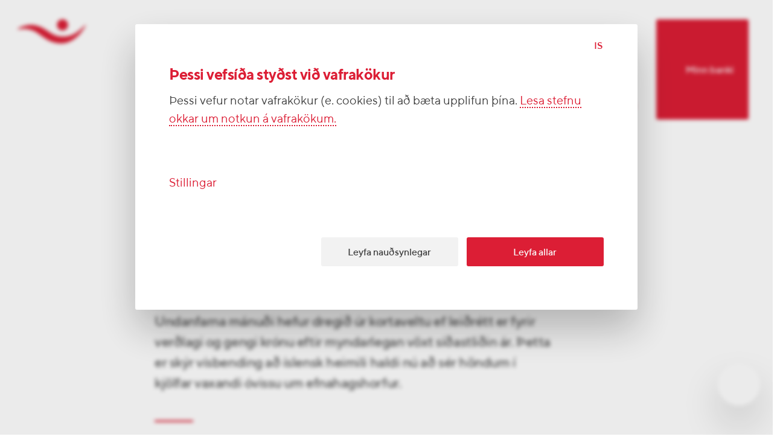

--- FILE ---
content_type: text/html; charset=utf-8
request_url: https://www.islandsbanki.is/is/frett/heimilin-stiga-a-neyslubremsuna
body_size: 55019
content:
<!DOCTYPE html><html lang="is" class="no-js"><head><script type="text/javascript" src="/ruxitagentjs_ICA7NVafglqrtux_10327251022105625.js" data-dtconfig="rid=RID_2054131083|rpid=1907655755|domain=islandsbanki.is|reportUrl=/rb_bf43225ghh|uam=1|app=a17997e57db98314|owasp=1|featureHash=ICA7NVafglqrtux|ffi=true|rdnt=1|uxrgce=1|cuc=ju8zkpx5|mel=100000|instr=mup,blr,tos,ncw,clk,chg|lastModification=1765164631770|evl=tcs,tce,mup,blr,clk,chg|postfix=ju8zkpx5|tp=500,50,0|srbbv=2|agentUri=/ruxitagentjs_ICA7NVafglqrtux_10327251022105625.js"></script><script type="text/javascript" nonce="72ddaf54-937d-44e8-9ceb-d3df161442ce">window.adobeDataLayer = window.adobeDataLayer || [];</script><script type="text/javascript" nonce="72ddaf54-937d-44e8-9ceb-d3df161442ce" async="" id="AdobeAnalytics" src="https://assets.adobedtm.com/aa19c739eeff/71bdd046ca63/launch-701360da4b08.min.js"></script><script type="text/javascript" nonce="72ddaf54-937d-44e8-9ceb-d3df161442ce">var e=document.documentElement;e.className=e.className.replace("no-js","js")</script><script type="text/javascript" nonce="72ddaf54-937d-44e8-9ceb-d3df161442ce">
    // Facebook Pixel
    !function(f,b,e,v,n,t,s){if(f.fbq)return;n=f.fbq=function(){n.callMethod?
    n.callMethod.apply(n,arguments):n.queue.push(arguments)};if(!f._fbq)f._fbq=n;
    n.push=n;n.loaded=!0;n.version='2.0';n.queue=[];t=b.createElement(e);t.async=!0;
    t.src=v;s=b.getElementsByTagName(e)[0];s.parentNode.insertBefore(t,s)}(window,
    document,'script','https://connect.facebook.net/en_US/fbevents.js');
    fbq('init', '524099614360252');</script><script type="text/javascript" nonce="72ddaf54-937d-44e8-9ceb-d3df161442ce">
    // Siteimprove code
    (function() {
    var sz = document.createElement('script'); sz.type = 'text/javascript'; sz.async = true;
    sz.src = 'https://siteimproveanalytics.com/js/siteanalyze_11361.js';
    var s = document.getElementsByTagName('script')[0]; s.parentNode.insertBefore(sz, s);
    })();</script><meta data-react-helmet="true" http-equiv="X-UA-Compatible" content="IE=edge"/><meta data-react-helmet="true" name="format-detection" content="telephone=no"/><meta data-react-helmet="true" name="viewport" content="width=device-width, initial-scale=1, user-scalable=yes"/><meta data-react-helmet="true" name="msapplication-TileColor" content="#ffffff"/><meta data-react-helmet="true" name="msapplication-TileImage" content="/favicons/mstile-150x150.png"/><meta data-react-helmet="true" name="msapplication-square70x70logo" content="/favicons/mstile-70x70.png"/><meta data-react-helmet="true" name="msapplication-square150x150logo" content="/favicons/mstile-150x150.png"/><meta data-react-helmet="true" name="msapplication-wide310x150logo" content="/favicons/mstile-310x150.png"/><meta data-react-helmet="true" name="msapplication-square310x310logo" content="/favicons/mstile-310x310.png"/><meta data-react-helmet="true" name="theme-color" content="#ffffff"/><meta data-react-helmet="true" property="twitter:card" content="summary_large_image"/><meta data-react-helmet="true" property="twitter:site" content="islandsbanki"/><meta data-react-helmet="true" property="twitter:creator" content="islandsbanki"/><meta data-react-helmet="true" name="pageID" content="XJTiCBIAACUAZNjo"/><meta data-react-helmet="true" name="description" content="Undanfarna mánuði hefur dregið úr kortaveltu ef leiðrétt er fyrir verðlagi og gengi krónu eftir myndarlegan vöxt síðastliðin ár. Þetta er skýr vísbending að íslensk heimili haldi nú að sér höndum í kjölfar vaxandi óvissu um efnahagshorfur. "/><meta data-react-helmet="true" name="twitter:description" content="Undanfarna mánuði hefur dregið úr kortaveltu ef leiðrétt er fyrir verðlagi og gengi krónu eftir myndarlegan vöxt síðastliðin ár. Þetta er skýr vísbending að íslensk heimili haldi nú að sér höndum í kjölfar vaxandi óvissu um efnahagshorfur. "/><meta data-react-helmet="true" name="twitter:image" content="https://cdn.islandsbanki.is/image/upload/c_fill,g_faces,h_438,w_876/v1/images/Nordurturn.png"/><meta data-react-helmet="true" name="twitter:title" content="Heimilin stíga á neyslubremsuna"/><meta data-react-helmet="true" property="og:description" content="Undanfarna mánuði hefur dregið úr kortaveltu ef leiðrétt er fyrir verðlagi og gengi krónu eftir myndarlegan vöxt síðastliðin ár. Þetta er skýr vísbending að íslensk heimili haldi nú að sér höndum í kjölfar vaxandi óvissu um efnahagshorfur. "/><meta data-react-helmet="true" property="og:image" content="https://cdn.islandsbanki.is/image/upload/c_fill,g_faces,h_630,w_1200/v1/images/Nordurturn.png"/><meta data-react-helmet="true" property="og:url" content="https://www.islandsbanki.is/is/frett/heimilin-stiga-a-neyslubremsuna"/><meta data-react-helmet="true" property="og:title" content="Heimilin stíga á neyslubremsuna"/><meta data-react-helmet="true" class="swiftype" data-type="string" name="pageType" content="news"/><meta data-react-helmet="true" class="swiftype" data-type="string" name="pageLang" content="is"/><meta data-react-helmet="true" class="swiftype" data-type="string" name="pagePath" content="/is/frett/heimilin-stiga-a-neyslubremsuna"/><meta data-react-helmet="true" class="swiftype" data-type="string" name="pageTitle" content="Heimilin stíga á neyslubremsuna"/><meta data-react-helmet="true" class="swiftype" data-type="string" name="pageImageName" content="Nordurturn.jpg"/><title data-react-helmet="true">Heimilin stíga á neyslubremsuna •  Íslandsbanki</title><link data-react-helmet="true" rel="preconnect" href="//isb-website.cdn.prismic.io" crossorigin="true"/><link data-react-helmet="true" rel="preconnect" href="//prismic-io.s3.amazonaws.com"/><link data-react-helmet="true" rel="preconnect" href="//isb-website.cdn.prismic.io"/><link data-react-helmet="true" rel="preconnect" href="//cdn.islandsbanki.is"/><link data-react-helmet="true" rel="apple-touch-icon-precomposed" sizes="152x152" href="/favicons/apple-touch-icon-152x152.png"/><link data-react-helmet="true" rel="apple-touch-icon-precomposed" sizes="144x144" href="/favicons/apple-touch-icon-144x144.png"/><link data-react-helmet="true" rel="apple-touch-icon-precomposed" sizes="120x120" href="/favicons/apple-touch-icon-120x120.png"/><link data-react-helmet="true" rel="apple-touch-icon-precomposed" sizes="114x114" href="/favicons/apple-touch-icon-114x114.png"/><link data-react-helmet="true" rel="apple-touch-icon-precomposed" sizes="76x76" href="/favicons/apple-touch-icon-76x76.png"/><link data-react-helmet="true" rel="apple-touch-icon-precomposed" sizes="72x72" href="/favicons/apple-touch-icon-72x72.png"/><link data-react-helmet="true" rel="apple-touch-icon-precomposed" sizes="57x57" href="/favicons/apple-touch-icon-57x57.png"/><link data-react-helmet="true" rel="apple-touch-icon-precomposed" sizes="60x60" href="/favicons/apple-touch-icon-60x60.png"/><link data-react-helmet="true" rel="apple-touch-icon" sizes="180x180" href="/favicons/apple-touch-icon-180x180.png"/><link data-react-helmet="true" rel="mask-icon" href="/favicons/safari-pinned-tab.svg" color="#dc1e35"/><link data-react-helmet="true" rel="icon" type="image/png" href="/favicons/favicon-196x196.png" sizes="196x196"/><link data-react-helmet="true" rel="icon" type="image/png" href="/favicons/favicon-128x128.png" sizes="128x128"/><link data-react-helmet="true" rel="icon" type="image/png" href="/favicons/favicon-96x96.png" sizes="96x96"/><link data-react-helmet="true" rel="icon" type="image/png" href="/favicons/favicon-48x48.png" sizes="48x48"/><link data-react-helmet="true" rel="icon" href="/favicon.ico"/><link data-react-helmet="true" rel="manifest" href="/manifest.json"/><link data-react-helmet="true" rel="canonical" href="https://www.islandsbanki.is/is/frett/heimilin-stiga-a-neyslubremsuna"/><link data-react-helmet="true" rel="alternate" hrefLang="is" href="https://www.islandsbanki.is/is/frett/heimilin-stiga-a-neyslubremsuna"/><link data-react-helmet="true" rel="alternate" hrefLang="en-gb" href="https://www.islandsbanki.is/en/news/households-hitting-the-consumption-brakes"/><link href="/client/index.ee13c9baf98d95962810.css" media="screen, projection" rel="stylesheet" type="text/css"/><link rel="preload" href="/client/9486025f6fd49c533df4b0f148651f94.woff2" as="font" type="font/woff2" crossorigin="true"/><link rel="preload" href="/client/6c95a21eed4a772a004ec8ef96b64e70.woff2" as="font" type="font/woff2" crossorigin="true"/><link rel="preload" href="/client/1b38299fc74059052c287ed6bdb90b40.woff2" as="font" type="font/woff2" crossorigin="true"/></head><body class="body-prereveal"><div id="app" class="app"><main class="container" tabindex="-1" aria-labelledby="title-page"><div class="aria-live-update sr-only" role="alert" aria-live="polite" aria-atomic="true" id="title-page">Heimilin stíga á neyslubremsuna</div><div></div><span></span><noscript><div class="noscript-wrap"><div class="row"><form><input type="checkbox" index="0" id="close-message" class="noscript-checkbox"/><label for="close-message"><span class="sr-only">Loka</span><div class="icon icon-close"><svg role="img" class="icon-color__red icon-size__small" aria-hidden="true"><use href="/icons/icon-sprite07102025.svg#icon_close"></use></svg></div></label><div class="noscript-content col-md-6 col-lg-13 offset-md-1 offset-lg-1"><h1 class="title  white">Javascript ekki virkt.</h1><p class="paragraph  white">Til að vefurinn njóti sín sem best þarf að breyta vafrastillingum.</p></div></form></div></div></noscript><div class="page-loader-wrap"></div><div class="toolbar-row row " style="opacity:1;visibility:visible" data-menu-open="false"></div><div class="chat-bubble  "><button type="button" aria-label="Hjálpin. Smelltu á hnappinn til að leita á vefnum okkar." class="button  chat-bubble-button   "><div class="icon icon-chat"><svg role="img" class="icon-color__red icon-size__fluid" aria-hidden="true"><use href="/icons/icon-sprite07102025.svg#icon_chat"></use></svg></div></button></div><div id="content" class="content content--default"><div data-menu-triggered="false"><div class="transition-overlay"></div><div class="page-inner" data-exit="false" data-swiftype-index="true" id="main-content" tabindex="-1"><div class="news-article"><div class="row"><div class="col-lg-8 col-xxl-10 col-md-5 offset-xxl-4 offset-lg-3 offset-md-1"><div class="news-article__intro"><div class="message-box message-box--info message-box--normal"><button class="message-box__close" type="button" aria-label="close"><div class="icon icon-close"><svg role="img" class="icon-color__red icon-size__small" aria-hidden="true"><use href="/icons/icon-sprite07102025.svg#icon_close"></use></svg></div><span class="sr-only"></span></button><h2 class="message-box__title"><div class="icon icon-information"><svg role="img" class="icon-color__red icon-size__fluid" aria-hidden="true"><use href="/icons/icon-sprite07102025.svg#icon_information"></use></svg></div><span>Athugið</span></h2><div class="message-box__content ">Þessi frétt er meira en sex mánaða gömul og tölfræði gæti hafa breyst</div></div><div class="news-article__pub-date"><time dateTime="1553260260000">22. mars 2019</time></div><div class="col-lg-7"><h1 class="title displaySm red">Heimilin stíga á neyslubremsuna</h1></div><p class="paragraph bodyXl ">Undanfarna mánuði hefur dregið úr kortaveltu ef leiðrétt er fyrir verðlagi og gengi krónu eftir myndarlegan vöxt síðastliðin ár. Þetta er skýr vísbending að íslensk heimili haldi nú að sér höndum í kjölfar vaxandi óvissu um efnahagshorfur.</p><hr/></div><div class="news-article__image"><div class="picture-wrap"><div class="picture-placeholder-wrap "><picture class="picture-placeholder"><source srcSet="https://cdn.islandsbanki.is/image/upload/dpr_1.0,f_auto/if_fc_gte_1/c_fill,e_blur:500,g_faces,h_28,w_50/if_else/c_fill,e_blur:500,h_28,w_50/if_end/v1/images/Nordurturn.jpg" media="(min-width: 3000px)"/><source srcSet="https://cdn.islandsbanki.is/image/upload/dpr_1.0,f_auto/if_fc_gte_1/c_fill,e_blur:500,g_faces,h_28,w_50/if_else/c_fill,e_blur:500,h_28,w_50/if_end/v1/images/Nordurturn.jpg" media="(min-width: 2600px)"/><source srcSet="https://cdn.islandsbanki.is/image/upload/dpr_1.0,f_auto/if_fc_gte_1/c_fill,e_blur:500,g_faces,h_28,w_50/if_else/c_fill,e_blur:500,h_28,w_50/if_end/v1/images/Nordurturn.jpg" media="(min-width: 2200px)"/><source srcSet="https://cdn.islandsbanki.is/image/upload/dpr_1.0,f_auto/if_fc_gte_1/c_fill,e_blur:500,g_faces,h_28,w_50/if_else/c_fill,e_blur:500,h_28,w_50/if_end/v1/images/Nordurturn.jpg" media="(min-width: 1800px)"/><source srcSet="https://cdn.islandsbanki.is/image/upload/dpr_1.0,f_auto/if_fc_gte_1/c_fill,e_blur:500,g_faces,h_28,w_50/if_else/c_fill,e_blur:500,h_28,w_50/if_end/v1/images/Nordurturn.jpg" media="(min-width: 1400px)"/><source srcSet="https://cdn.islandsbanki.is/image/upload/dpr_1.0,f_auto/if_fc_gte_1/c_fill,e_blur:500,g_faces,h_28,w_50/if_else/c_fill,e_blur:500,h_28,w_50/if_end/v1/images/Nordurturn.jpg" media="(min-width: 1000px)"/><source srcSet="https://cdn.islandsbanki.is/image/upload/dpr_1.0,f_auto/if_fc_gte_1/c_fill,e_blur:500,g_faces,h_29,w_50/if_else/c_fill,e_blur:500,h_29,w_50/if_end/v1/images/Nordurturn.jpg" media="(min-width: 912.5px)"/><source srcSet="https://cdn.islandsbanki.is/image/upload/dpr_1.0,f_auto/if_fc_gte_1/c_fill,e_blur:500,g_faces,h_29,w_50/if_else/c_fill,e_blur:500,h_29,w_50/if_end/v1/images/Nordurturn.jpg" media="(min-width: 825px)"/><source srcSet="https://cdn.islandsbanki.is/image/upload/dpr_1.0,f_auto/if_fc_gte_1/c_fill,e_blur:500,g_faces,h_29,w_50/if_else/c_fill,e_blur:500,h_29,w_50/if_end/v1/images/Nordurturn.jpg" media="(min-width: 737.5px)"/><source srcSet="https://cdn.islandsbanki.is/image/upload/dpr_1.0,f_auto/if_fc_gte_1/c_fill,e_blur:500,g_faces,h_29,w_50/if_else/c_fill,e_blur:500,h_29,w_50/if_end/v1/images/Nordurturn.jpg" media="(min-width: 650px)"/><source srcSet="https://cdn.islandsbanki.is/image/upload/dpr_1.0,f_auto/if_fc_gte_1/c_fill,e_blur:500,g_faces,h_28,w_50/if_else/c_fill,e_blur:500,h_28,w_50/if_end/v1/images/Nordurturn.jpg" media="(min-width: 540px)"/><source srcSet="https://cdn.islandsbanki.is/image/upload/dpr_1.0,f_auto/if_fc_gte_1/c_fill,e_blur:500,g_faces,h_28,w_50/if_else/c_fill,e_blur:500,h_28,w_50/if_end/v1/images/Nordurturn.jpg" media="(min-width: 430px)"/><source srcSet="https://cdn.islandsbanki.is/image/upload/dpr_1.0,f_auto/if_fc_gte_1/c_fill,e_blur:500,g_faces,h_28,w_50/if_else/c_fill,e_blur:500,h_28,w_50/if_end/v1/images/Nordurturn.jpg" media="(min-width: 320px)"/><img src="https://cdn.islandsbanki.is/image/upload/dpr_1.0,f_auto/if_fc_gte_1/c_fill,e_blur:500,g_faces,h_28,w_50/if_else/c_fill,e_blur:500,h_28,w_50/if_end/v1/images/Nordurturn.jpg" alt="" aria-hidden="true"/></picture></div></div></div></div></div><div class="row"><div class="col-lg-7 col-md-5 offset-lg-4 offset-md-1"><div class="news-article__body"><p class="paragraph bodyXl ">Undanfarna mánuði hefur dregið úr kortaveltu ef leiðrétt er fyrir verðlagi og gengi krónu eftir myndarlegan vöxt síðastliðin ár. Þetta er skýr vísbending að íslensk heimili haldi nú að sér höndum í kjölfar vaxandi óvissu um efnahagshorfur. Miðað við tölur Seðlabankans um kortaveltu í bæði janúar og febrúar er útlit fyrir að á fyrsta ársfjórðungi þessa árs verði meiri samdráttur í kortaveltu en á síðasta ársfjórðungi 2018. Einkaneysluvöxtur verður líklega talsvert hægari í ár en í fyrra.</p><div class="social-share"><div class="social-share__title">Deila</div><div class="social-share__links"><a href="https://www.facebook.com/sharer/sharer.php?display=page&amp;u=https://islandsbanki.is/is/frett/heimilin-stiga-a-neyslubremsuna" class="link-social medium transparent" aria-label="Deila á facebook" title="Deila á facebook" target="_blank" rel="noopener noreferrer"><div class="icon icon-facebook"><svg role="img" class="icon-color__red icon-size__medium" aria-hidden="true"><use href="/icons/icon-sprite07102025.svg#icon_facebook"></use></svg></div></a><a href="http://www.twitter.com/share?url=https://islandsbanki.is/is/frett/heimilin-stiga-a-neyslubremsuna" class="link-social medium transparent" aria-label="Deila á Twitter" title="Deila á Twitter" target="_blank" rel="noopener noreferrer"><div class="icon icon-twitter"><svg role="img" class="icon-color__red icon-size__medium" aria-hidden="true"><use href="/icons/icon-sprite07102025.svg#icon_twitter"></use></svg></div></a></div></div></div></div></div></div><section class="infogram-section -isSingle"><div class="col-sm-5 col-md-5  offset-md-1 col-lg-7 offset-lg-4"><div class="infogram-section__wrapper "></div></div></section><div class="row"><div class="col-lg-7 col-md-5 offset-lg-4 offset-md-1"><div class="news-article__body"><p class="paragraph bodyXl ">Samkvæmt tölum Seðlabankans nam kortavelta í febrúar 67,1 mö.kr. sem er 7,3% aukning frá sama mánuði í fyrra. Hins vegar kemur önnur mynd á daginn ef mánaðartölurnar eru raunvirtar miðað við þróun neysluverðs og gengis. Á þann mælikvarða jókst bæði innlend og erlend kortavelta um 1,3% milli ára. </p><p class="paragraph bodyXl ">Þótt vöxtur hafi verið á þennan mælikvarða í febrúar frá sama mánuði í fyrra dróst kortavelta talsvert saman mánuðina á undan. Allt fram á mitt síðasta ár var raunvöxtur veltunnar mjög myndarlegur. Til að mynda óx veltan um 8,6% á fyrri helmingi síðasta árs frá sama tíma 2017. Árið 2017 nam vöxturinn ríflega 11% að jafnaði frá fyrra ári. Það hefur því dregið allhratt úr vaxtartaktinum og var lokafjórðungur síðasta árs fyrsti ársfjórðunginn frá því snemma árs 2013 þar sem samdráttur var í verðlags- og gengisleiðréttri kortaveltu á milli ára. Útlit er fyrir enn meiri samdrátt á fyrsta ársfjórðungi þessa árs miðað við tölur janúar og febrúar mánaðar.</p><h2 class="title headLineSm">Hægir á einkaneysluvextinum</h2><p class="paragraph bodyXl ">Miðað við þróun á kortaveltu ásamt neikvæðari væntingum heimila og minni kaupmáttarvexti er óhjákvæmilegt að mati okkar að krafturinn sem hefur verið í einkaneyslunni muni hjaðna í ár. Spá okkar um einkaneyslu á árinu er að vöxturinn verði sá hægasti frá árinu 2013. Meðal helstu áhrifaþátta á þróun einkaneyslu er mannfjöldi annars vegar og þróun kaupmáttar hins vegar. Nýbirtar tölur Hagstofunnar um launavísitölu og kaupmátt benda til þess að kaupmáttarvöxtur á 1. ársfjórðungi verði sá hægasti frá árinu 2013. Þannig jókst kaupmáttur launa í janúar og febrúar að jafnaði um 2,5% frá sömu mánuðum í fyrra.</p></div></div></div><section class="infogram-section -isSingle"><div class="col-sm-5 col-md-5  offset-md-1 col-lg-7 offset-lg-4"><div class="infogram-section__wrapper "></div></div></section><div class="row"><div class="col-lg-7 col-md-5 offset-lg-4 offset-md-1"><div class="news-article__body"><p class="paragraph bodyXl ">Þá hafa væntingar heimila mælst tiltölulega lágar miðað við Væntingavísitölu Gallup þótt þær hafi aðeins hækkað frá lokamánuðum síðasta árs. Loks má nefna að hægt hefur á fólksfjölgun frá því hún var sem hröðust á árinu 2017. Gerir Hagstofan nú ráð fyrir að landsmönnum fjölgi um tæp 2% á yfirstandandi ári. Til samanburðar var fólksfjölgunin 3,0% yfir árið 2017.</p><p class="paragraph bodyXl ">Í þjóðhagsspá okkar í janúar sl. spáðum við því að einkaneysla myndi vaxa um 2,7% í ár. Virðist sú spá enn í fullu gildi miðað við ofangreinda þróun.</p></div></div></div><section class="profile-cards-list section-container row section-container-fullbleed section-container-white" data-id=""><div class="section-container-inner"><div class="row"><div class="col-md-4 col-lg-10 col-xl-10 col-xxl-13 offset-md-1 offset-lg-1 offset-xl-2 offset-xxl-2"><h1 class="title profile-cards-list-title headlineLg ">Höfundar</h1><hr/><p class="paragraph profile-cards-list-description bodyXl "></p></div></div><div class="profile-card-wrap row"><div class="col-lg-6 col-xl-5 col-xxl-7 col-md-6 offset-md-1  profile-card-col offset-lg-1 offset-xl-2 offset-xxl-2"><div class="profile-card "><div class="profile-card__image-container"><div class="picture-wrap"><div class="picture-placeholder-wrap "><picture class="picture-placeholder"><source srcSet="https://cdn.islandsbanki.is/image/upload/dpr_1.0,f_auto,z_0.4/if_fc_gte_1/c_thumb,e_blur:500,g_faces,h_50,w_50,z_0.4/if_else/c_thumb,e_blur:500,h_50,w_50,z_0.4/if_end/v1/staff/bergthora.png" media="(min-width: 912.5px)"/><source srcSet="https://cdn.islandsbanki.is/image/upload/dpr_1.0,f_auto,z_0.4/if_fc_gte_1/c_thumb,e_blur:500,g_faces,h_50,w_50,z_0.4/if_else/c_thumb,e_blur:500,h_50,w_50,z_0.4/if_end/v1/staff/bergthora.png" media="(min-width: 825px)"/><source srcSet="https://cdn.islandsbanki.is/image/upload/dpr_1.0,f_auto,z_0.4/if_fc_gte_1/c_thumb,e_blur:500,g_faces,h_50,w_50,z_0.4/if_else/c_thumb,e_blur:500,h_50,w_50,z_0.4/if_end/v1/staff/bergthora.png" media="(min-width: 737.5px)"/><source srcSet="https://cdn.islandsbanki.is/image/upload/dpr_1.0,f_auto,z_0.4/if_fc_gte_1/c_thumb,e_blur:500,g_faces,h_50,w_50,z_0.4/if_else/c_thumb,e_blur:500,h_50,w_50,z_0.4/if_end/v1/staff/bergthora.png" media="(min-width: 650px)"/><source srcSet="https://cdn.islandsbanki.is/image/upload/dpr_1.0,f_auto,z_0.4/if_fc_gte_1/c_thumb,e_blur:500,g_faces,h_50,w_50,z_0.4/if_else/c_thumb,e_blur:500,h_50,w_50,z_0.4/if_end/v1/staff/bergthora.png" media="(min-width: 540px)"/><source srcSet="https://cdn.islandsbanki.is/image/upload/dpr_1.0,f_auto,z_0.4/if_fc_gte_1/c_thumb,e_blur:500,g_faces,h_50,w_50,z_0.4/if_else/c_thumb,e_blur:500,h_50,w_50,z_0.4/if_end/v1/staff/bergthora.png" media="(min-width: 430px)"/><source srcSet="https://cdn.islandsbanki.is/image/upload/dpr_1.0,f_auto,z_0.4/if_fc_gte_1/c_thumb,e_blur:500,g_faces,h_50,w_50,z_0.4/if_else/c_thumb,e_blur:500,h_50,w_50,z_0.4/if_end/v1/staff/bergthora.png" media="(min-width: 320px)"/><img src="https://cdn.islandsbanki.is/image/upload/dpr_1.0,f_auto,z_0.4/if_fc_gte_1/c_thumb,e_blur:500,g_faces,h_50,w_50,z_0.4/if_else/c_thumb,e_blur:500,h_50,w_50,z_0.4/if_end/v1/staff/bergthora.png" alt="" aria-hidden="true"/></picture></div></div></div><div class="profile-card__info"><h2 class="title bodyMd ">Bergþóra Baldursdóttir</h2><p class="paragraph profile-card-info-work-title bodySm ">Sérfræðingur</p><hr/><a href="mailto:bergthora.baldursdottir@isb.is" class="profile-card__contact-link bodySm" aria-label=" Senda tölvupóst á bergthora.baldursdottir@isb.is" title=" Senda tölvupóst á bergthora.baldursdottir@isb.is"><div class="icon icon-email"><svg role="img" class="icon-color__red icon-size__small" aria-hidden="true"><use href="/icons/icon-sprite07102025.svg#icon_email"></use></svg></div>Senda tölvupóst</a></div></div></div><div class="col-lg-6 col-xl-5 col-xxl-7 col-md-6 offset-md-1  profile-card-col offset-lg-1 offset-xxl-1"><div class="profile-card "><div class="profile-card__image-container"><div class="picture-wrap"><div class="picture-placeholder-wrap "><picture class="picture-placeholder"><source srcSet="https://cdn.islandsbanki.is/image/upload/dpr_1.0,f_auto,z_0.4/if_fc_gte_1/c_thumb,e_blur:500,g_faces,h_50,w_50,z_0.4/if_else/c_thumb,e_blur:500,h_50,w_50,z_0.4/if_end/v1/staff/jonbjarki.png" media="(min-width: 912.5px)"/><source srcSet="https://cdn.islandsbanki.is/image/upload/dpr_1.0,f_auto,z_0.4/if_fc_gte_1/c_thumb,e_blur:500,g_faces,h_50,w_50,z_0.4/if_else/c_thumb,e_blur:500,h_50,w_50,z_0.4/if_end/v1/staff/jonbjarki.png" media="(min-width: 825px)"/><source srcSet="https://cdn.islandsbanki.is/image/upload/dpr_1.0,f_auto,z_0.4/if_fc_gte_1/c_thumb,e_blur:500,g_faces,h_50,w_50,z_0.4/if_else/c_thumb,e_blur:500,h_50,w_50,z_0.4/if_end/v1/staff/jonbjarki.png" media="(min-width: 737.5px)"/><source srcSet="https://cdn.islandsbanki.is/image/upload/dpr_1.0,f_auto,z_0.4/if_fc_gte_1/c_thumb,e_blur:500,g_faces,h_50,w_50,z_0.4/if_else/c_thumb,e_blur:500,h_50,w_50,z_0.4/if_end/v1/staff/jonbjarki.png" media="(min-width: 650px)"/><source srcSet="https://cdn.islandsbanki.is/image/upload/dpr_1.0,f_auto,z_0.4/if_fc_gte_1/c_thumb,e_blur:500,g_faces,h_50,w_50,z_0.4/if_else/c_thumb,e_blur:500,h_50,w_50,z_0.4/if_end/v1/staff/jonbjarki.png" media="(min-width: 540px)"/><source srcSet="https://cdn.islandsbanki.is/image/upload/dpr_1.0,f_auto,z_0.4/if_fc_gte_1/c_thumb,e_blur:500,g_faces,h_50,w_50,z_0.4/if_else/c_thumb,e_blur:500,h_50,w_50,z_0.4/if_end/v1/staff/jonbjarki.png" media="(min-width: 430px)"/><source srcSet="https://cdn.islandsbanki.is/image/upload/dpr_1.0,f_auto,z_0.4/if_fc_gte_1/c_thumb,e_blur:500,g_faces,h_50,w_50,z_0.4/if_else/c_thumb,e_blur:500,h_50,w_50,z_0.4/if_end/v1/staff/jonbjarki.png" media="(min-width: 320px)"/><img src="https://cdn.islandsbanki.is/image/upload/dpr_1.0,f_auto,z_0.4/if_fc_gte_1/c_thumb,e_blur:500,g_faces,h_50,w_50,z_0.4/if_else/c_thumb,e_blur:500,h_50,w_50,z_0.4/if_end/v1/staff/jonbjarki.png" alt="" aria-hidden="true"/></picture></div></div></div><div class="profile-card__info"><h2 class="title bodyMd ">Jón Bjarki Bentsson</h2><p class="paragraph profile-card-info-work-title bodySm ">Aðalhagfræðingur</p><hr/><a href="mailto:jon.bentsson@isb.is" class="profile-card__contact-link bodySm" aria-label=" Senda tölvupóst á jon.bentsson@isb.is" title=" Senda tölvupóst á jon.bentsson@isb.is"><div class="icon icon-email"><svg role="img" class="icon-color__red icon-size__small" aria-hidden="true"><use href="/icons/icon-sprite07102025.svg#icon_email"></use></svg></div>Senda tölvupóst</a></div></div></div></div></div></section><div class="row footer-wrap"><div class="col-md-5 col-lg-11 col-xl-11 col-xxl-15 offset-md-1 offset-lg-2 offset-xl-2 offset-xxl-2"><footer><ul class="footer-quicklinks"><li><a class="quicklink link  " aria-label="Velkomin í viðskipti" title="Velkomin í viðskipti" href="/is/vara/sparnadur/velkomin-i-hopinn"><span>Velkomin í viðskipti</span></a></li><li><a class="quicklink link  " aria-label="Fræðsla" title="Fræðsla" href="/is/fraedsla/fraedsla"><span>Fræðsla</span></a></li><li><a class="quicklink link  " aria-label="Viðburðir" title="Viðburðir" href="/is/vidburdir/yfirlit"><span>Viðburðir</span></a></li><li><a class="quicklink link  " aria-label="Stafrænar lausnir" title="Stafrænar lausnir" href="/is/flokkur/thjonusta/stafraenar-lausnir"><span>Stafrænar lausnir</span></a></li></ul><div class="footer-column linklist"><div class="footer-title"><h2 class="title  medium">Styttu þér leið</h2></div><div class="footer-link-container"><ul><li><a class="link underline-hover" href="/is/stadsetningar/utibu">Útibú og hraðbankar</a></li><li><a class="link underline-hover" href="/is/flokkur/bankinn/vinnustadurinn">Störf í boði</a></li><li><a class="link underline-hover" href="/is/grein/verdskra">Vextir og verðskrá</a></li><li><a class="link underline-hover" href="/is/fjolmidlatorg/allt">Fjölmiðlatorg</a></li><li><a class="link underline-hover" href="/is/fjolmidlatorg/utgefid-efni">Útgefið efni</a></li><li><a class="link underline-hover" href="/is/flokkur/bankinn/fjarfestatengsl">Fjárfestatengsl</a></li><li><a href="https://audkenning.islandsbanki.is/audkenning" class="link underline-hover" target="_blank" rel="noopener noreferrer">Auðkenning</a></li><li><a href="https://launagreidendur.islandsbanki.is/" class="link underline-hover" target="_blank" rel="noopener noreferrer">Launagreiðendavefur</a></li><li><a class="link underline-hover" href="/is/grein/umsokn">Umsóknir og eyðublöð einstaklinga</a></li><li><a class="link underline-hover" href="/is/grein/umsoknir-og-eydublod-fyrirtaeki">Umsóknir og eyðublöð fyrirtækja</a></li><li><a class="link underline-hover" href="/is/flokkur/bankinn/netoryggi">Netöryggi</a></li></ul></div></div><div class="footer-column legal"><h2 class="title  medium dark ">Íslandsbanki</h2><p class="smaller"><strong>Hagasmári 3</strong></p><p class="smaller"><strong>201 Kópavogur</strong></p><p class="smaller">Kt. <strong>491008-0160</strong></p><p class="smaller"><span>Sími<!-- -->:<!-- --> </span><a href="tel:440 4000" class="call-phone-number"> 440 4000</a></p><p class="smaller">Swift: <strong>GLITISRE</strong></p></div><div class="footer-column footerInfo"><ul><li><a class="link underline-hover" href="/is/stadsetningar/utibu">Afgreiðslutímar</a></li><li><a class="link underline-hover" href="/is/vara/thjonusta/hafa-samband">Hafa samband</a></li><li><a class="link underline-hover" href="/is/grein/boka-tima-hja-radgjafa">Bóka tíma hjá ráðgjafa</a></li><li><a class="link underline-hover" href="/is/grein/senda-abendingu">Senda ábendingu</a></li></ul></div><div class="sub-footer-social"><a href="https://www.instagram.com/islandsbanki" class="link-social medium transparent" aria-label="Instagram" title="Instagram" target="_blank" rel="noopener noreferrer"><div class="icon icon-instagram"><svg role="img" class="icon-color__red icon-size__medium" aria-hidden="true"><use href="/icons/icon-sprite07102025.svg#icon_instagram"></use></svg></div></a><a href="https://www.facebook.com/islandsbanki.is" class="link-social medium transparent" aria-label="Facebook" title="Facebook" target="_blank" rel="noopener noreferrer"><div class="icon icon-facebook"><svg role="img" class="icon-color__red icon-size__medium" aria-hidden="true"><use href="/icons/icon-sprite07102025.svg#icon_facebook"></use></svg></div></a><a href="https://www.tiktok.com/@islandsbanki.is" class="link-social medium transparent" aria-label="TikTok" title="TikTok" target="_blank" rel="noopener noreferrer"><div class="icon icon-tiktok"><svg role="img" class="icon-color__red icon-size__medium" aria-hidden="true"><use href="/icons/icon-sprite07102025.svg#icon_tiktok"></use></svg></div></a><a href="https://www.linkedin.com/company/islandsbanki/" class="link-social medium transparent" aria-label="LinkedIn" title="LinkedIn" target="_blank" rel="noopener noreferrer"><div class="icon icon-linkedin"><svg role="img" class="icon-color__red icon-size__medium" aria-hidden="true"><use href="/icons/icon-sprite07102025.svg#icon_linkedin"></use></svg></div></a><a href="https://www.youtube.com/islandsbanki" class="link-social medium transparent" aria-label="YouTube" title="YouTube" target="_blank" rel="noopener noreferrer"><div class="icon icon-youtube"><svg role="img" class="icon-color__red icon-size__medium" aria-hidden="true"><use href="/icons/icon-sprite07102025.svg#icon_youtube"></use></svg></div></a></div><div class="sub-footer-links"><h4>Góð þjón­usta breyt­ir öllu</h4><ul><li><a class="link gray underline-hover" href="/is/grein/skilmalar">Skilmálar</a></li><li><a class="link gray underline-hover" href="/is/grein/personuvernd">Persónuverndarstefna</a></li><li><a class="link gray underline-hover" href="/is/grein/senda-abendingu">Kvartanir og ábendingar</a></li><li><a class="link gray underline-hover" href="/is/grein/tilkynna-misferli">Tilkynna misferli</a></li><li><a class="link gray underline-hover" href="/is/grein/lagalegir-fyrirvarar">Lagalegir fyrirvarar</a></li></ul></div></footer></div></div></div></div></div></main></div><noscript><img src="https://www.facebook.com/tr?id=524099614360252&amp;ev=PageView&amp;noscript=1" style="display:none" alt="" height="1" width="1"/></noscript><script type="text/javascript">window.__CLIENT_CONFIG__={"welcomeMessage":"Nothing feels like ::ffff!","serviceWorker":{},"helmet":{"htmlAttributes":{"lang":"en"},"title":"Home","titleTemplate":"%s Íslandsbanki","meta":[{"http-equiv":"X-UA-Compatible","content":"IE=edge"},{"name":"description","content":"Íslandsbanki er viðskiptabanki sem starfræktur er á Íslandi. Bankinn rekur 14 útibú á Íslandi auk bankaþjónustu á netinu."},{"name":"format-detection","content":"telephone=no"},{"name":"viewport","content":"width=device-width, initial-scale=1, user-scalable=yes"},{"name":"msapplication-TileColor","content":"#ffffff"},{"name":"msapplication-TileImage","content":"\u002Ffavicons\u002Fmstile-150x150.png"},{"name":"msapplication-square70x70logo","content":"\u002Ffavicons\u002Fmstile-70x70.png"},{"name":"msapplication-square150x150logo","content":"\u002Ffavicons\u002Fmstile-150x150.png"},{"name":"msapplication-wide310x150logo","content":"\u002Ffavicons\u002Fmstile-310x150.png"},{"name":"msapplication-square310x310logo","content":"\u002Ffavicons\u002Fmstile-310x310.png"},{"name":"theme-color","content":"#ffffff"},{"property":"og:image","content":"https:\u002F\u002Fcdn.islandsbanki.is\u002Fimage\u002Fupload\u002Fc_fill,g_faces,h_630,w_1200\u002Fimages\u002FFramtid_1.jpg"},{"property":"twitter:image","content":"https:\u002F\u002Fcdn.islandsbanki.is\u002Fimage\u002Fupload\u002Fc_fill,g_faces,h_438,w_876\u002Fimages\u002FFramtid_1.jpg"},{"property":"twitter:card","content":"summary_large_image"},{"property":"twitter:site","content":"islandsbanki"},{"property":"twitter:creator","content":"islandsbanki"},{"property":"twitter:description","content":"Við erum þar sem þú ert."},{"property":"twitter:title","content":"Íslandsbanki"}],"link":[{"rel":"preconnect","href":"\u002F\u002Fisb-website.cdn.prismic.io","crossOrigin":"true"},{"rel":"preconnect","href":"\u002F\u002Fprismic-io.s3.amazonaws.com"},{"rel":"preconnect","href":"\u002F\u002Fisb-website.cdn.prismic.io"},{"rel":"preconnect","href":"\u002F\u002Fcdn.islandsbanki.is"},{"rel":"apple-touch-icon-precomposed","sizes":"152x152","href":"\u002Ffavicons\u002Fapple-touch-icon-152x152.png"},{"rel":"apple-touch-icon-precomposed","sizes":"144x144","href":"\u002Ffavicons\u002Fapple-touch-icon-144x144.png"},{"rel":"apple-touch-icon-precomposed","sizes":"120x120","href":"\u002Ffavicons\u002Fapple-touch-icon-120x120.png"},{"rel":"apple-touch-icon-precomposed","sizes":"114x114","href":"\u002Ffavicons\u002Fapple-touch-icon-114x114.png"},{"rel":"apple-touch-icon-precomposed","sizes":"76x76","href":"\u002Ffavicons\u002Fapple-touch-icon-76x76.png"},{"rel":"apple-touch-icon-precomposed","sizes":"72x72","href":"\u002Ffavicons\u002Fapple-touch-icon-72x72.png"},{"rel":"apple-touch-icon-precomposed","sizes":"57x57","href":"\u002Ffavicons\u002Fapple-touch-icon-57x57.png"},{"rel":"apple-touch-icon-precomposed","sizes":"60x60","href":"\u002Ffavicons\u002Fapple-touch-icon-60x60.png"},{"rel":"apple-touch-icon","sizes":"180x180","href":"\u002Ffavicons\u002Fapple-touch-icon-180x180.png"},{"rel":"mask-icon","href":"\u002Ffavicons\u002Fsafari-pinned-tab.svg","color":"#dc1e35"},{"rel":"icon","type":"image\u002Fpng","href":"\u002Ffavicons\u002Ffavicon-196x196.png","sizes":"196x196"},{"rel":"icon","type":"image\u002Fpng","href":"\u002Ffavicons\u002Ffavicon-128x128.png","sizes":"128x128"},{"rel":"icon","type":"image\u002Fpng","href":"\u002Ffavicons\u002Ffavicon-96x96.png","sizes":"96x96"},{"rel":"icon","type":"image\u002Fpng","href":"\u002Ffavicons\u002Ffavicon-48x48.png","sizes":"48x48"},{"rel":"icon","href":"\u002Ffavicon.ico"},{"rel":"manifest","href":"\u002Fmanifest.json"}]},"gaId":"UA-7755607-7","ga4Id":"G-6SVNT2SZSN","herokuDevtools":false,"localApiUrl":"https:\u002F\u002Fwww.islandsbanki.is\u002Fpublicapi","googleMapsKey":"AIzaSyC0JrlbtQCqcmjD4yILz0AlIZXwIw6RM3o","baseUrl":"https:\u002F\u002Fwww.islandsbanki.is","cookieBotDomainId":"530586fb-b88c-444f-94ec-e041c7555c4b","devSitesHostNames":["islandsbanki.dev.kube.isbank.is","localhost","localhost:8080","islandsbanki.test.kube.isbank.is"],"auth":{"authorizeUrl":"https:\u002F\u002Fauth.islandsbanki.is\u002Fsso\u002Foauth2\u002Frealms\u002Froot\u002Frealms\u002Fisb","authorizeUrlDev":"https:\u002F\u002Fauth-test.isbank.is:443\u002Fsso\u002Foauth2\u002Frealms\u002Froot\u002Frealms\u002Fisb"},"authUrl":"https:\u002F\u002Fauth.islandsbanki.is","boostApiUrl":{"prod":"https:\u002F\u002F640islandsbanki.boost.ai","dev":"https:\u002F\u002Fislandsbanki-test.boost.ai"},"host":"localhost","NODE_ENV":"prod","envName":"prod","reCaptchaSiteKey":"6Ldu_8YrAAAAAGDnP3zjYcJwFYdnlfA3kmcF-I2r"}</script><script type="text/javascript" nonce="72ddaf54-937d-44e8-9ceb-d3df161442ce">window.__ROUTER_STATE__={}</script><script type="text/javascript" nonce="72ddaf54-937d-44e8-9ceb-d3df161442ce">window.__APP_STATE__={"alertBanner":{"isFetching":false,"isValid":false,"alertBanner":{}},"allAccounts":{"accounts":{"isLoading":false,"items":[]}},"allLoans":{"loans":{"isLoading":false,"items":[]}},"allFunds":{"loans":[],"deposits":[],"isFetching":false,"isValid":false,"allFunds":[]},"allCards":{"cards":{"isLoading":false,"items":[]}},"breadcrumbs":{"isFetching":false,"isValid":true,"content":{"breadcrumb":null,"lang":"is"}},"browser":{"_responsiveState":true,"lessThan":{"small":false,"medium":false,"large":false,"xLarge":false,"infinity":false},"greaterThan":{"small":true,"medium":true,"large":true,"xLarge":true,"infinity":false},"is":{"small":false,"medium":false,"large":false,"xLarge":false,"infinity":true},"mediaType":"infinity","orientation":null,"breakpoints":{"small":649,"medium":999,"large":1920,"xLarge":2559,"infinity":Infinity}},"bookAppointment":{"serviceList":[],"branchList":[],"dates":[],"times":[],"fetchingServices":false,"fetchingBranches":false,"fetchingDates":false,"fetchingTimes":false,"fetchingAppointment":false,"formData":{},"isSending":false,"hasError":false,"appointmentUpdated":false,"appointmentDeleted":false,"branchType":"branch","aId":null},"bookAppointmentV2":{"serviceList":[],"branchList":[],"dates":[],"times":[],"timeslots":[],"fetchingServices":false,"fetchingBranches":false,"fetchingDates":false,"fetchingTimes":false,"fetchingTimeslots":false,"fetchingAppointment":false,"appointment":null,"formData":{},"isSending":false,"hasError":false,"appointmentUpdated":false,"appointmentDeleted":false,"branchType":"branch","formSent":false,"isDeleted":false,"reservation":null},"boostAi":{"isOpen":false,"chatPanel":null,"isLoggedIn":false,"userId":null},"contactform":{"showFeedbackModal":false,"isSending":false,"showGeneralError":false,"formSent":false},"converter":{"isFetching":false,"isValid":false,"data":{"general":{},"cash":{},"card":{}}},"dictionary":{"isFetching":false,"isValid":true,"activeDictionary":{"is":[{"key":"mortgageCalculator.apply","singular":"Sækja um húsnæðislán","plural":null},{"key":"mortgageCalculator.bookAppointment","singular":"Bóka tíma hjá ráðgjafa","plural":null},{"key":"mortgageCalculator.title","singular":"Bera saman lán","plural":null},{"key":"mortgageCalculator.infoText","singular":"Húsnæðislánareiknivél sýnir greiðslubyrði lána samkvæmt vöruframboði.\nSérstakar reglur gilda um hlutfall mánaðarlegra greiðslna af húsnæðisláni af útborguðum launum, mánaðarlegar greiðslur af húsnæðisláni mega ekki fara umfram 35% af útborguðum launum, 40% hjá fyrstu kaupendum. Við þennan útreikning á hámarksgreiðslubyrði er miðað við lágmarksvexti og ákveðinn lánstíma, 3% fyrir verðtryggð  lán og hámark 25 ára lánstíma og 5,5% fyrir óverðtryggð lán og hámark 40 ára lánstíma.\nVextir sem birtir eru miðast við nýjustu breytingu hverju sinni eins og þær birtast í vaxtatöflu bankans.","plural":null},{"key":"mortgageCalculator.tooltip.loanAmount","singular":"Heildarupphæð tekin að láni.","plural":null},{"key":"mortgageCalculator.tooltip.principal","singular":"Upphæð hvers láns.","plural":null},{"key":"mortgageCalculator.tooltip.principalIndex","singular":"Vextir eru samkvæmt vaxtatöflu hverju sinni. Vaxtaálag leggst ofan á grunnvexti verðtryggðra og óverðtryggðra lána. Vaxtaálag kemur fram í skuldaskjali og ákvarðast af þeim hluta láns sem er umfram 50% veðhlutfall. Álagið er vegið út frá hámarksálagi eftir því hversu hátt hlutfall láns er umfram 50% veðhlutfall og stöðu í veðröð. Við fasteignakaup miðast veðhlutfall við markaðsverð (kaupverð), en annars við fasteignamat. Hámarksvaxtaálag er 1,25% fyrir verðtryggð lán og 1,1% fyrir óverðtryggð lán.","plural":null},{"key":"mortgageCalculator.tooltip.paymentArrangements","singular":"Jafngreiðslulán: greiðslur lánsins óbreyttar milli gjalddaga sé tekið tillit til verðbólgu og lægri greiðslubyrði í upphafi. Jafnar afborganir: jöfn upphæð greidd af höfuðstól lánsins en vaxtahluti greiðslu er breytilegur.","plural":null},{"key":"mortgageCalculator.tooltip.loanTimeYears","singular":"Óverðtryggð húsnæðislán eru veitt til allt að 40 ára og verðtryggð húsnæðislán til 30 ára.","plural":null},{"key":"mortgageCalculator.tooltip.ahk","singular":"Lýsir heildarlántökukostnaði sem árlegum hundraðshluta af heildarfjárhæð láns.","plural":null},{"key":"mortgageCalculator.tooltip.inflation","singular":"Sjálfgefið verðbólgugildi skv. breytingu síðustu 12 mánaða á vísitölu neysluverðs.","plural":null},{"key":"mortgageCalculator.tooltip.borrowingCost","singular":"Lántökugjald skv. verðskrá hverju sinni. Fyrstu kaupendur greiða ekkert lántökugjald. Lántökugjald húsnæðislána fyrir viðskiptavini með tekjur í erlendri mynt er 159.000 kr. (á einnig við um fyrstu kaupendur).","plural":null},{"key":"mortgageCalculator.tooltip.paymentAbilityAssesmentFee","singular":"Kostnaður skv. verðskrá bankans hverju sinni.","plural":null},{"key":"mortgageCalculator.tooltip.documentFee","singular":"Skjalagerðargjald skv. verðskrá bankans hverju sinni.","plural":null},{"key":"mortgageCalculator.tooltip.lienOverviewFee","singular":"Kostnaður sem fellur til við útprentun á yfirliti veðbanda sem kunna að hvíla á eigninni, fylgir verðskrá bankans hverju sinni.","plural":null},{"key":"mortgageCalculator.tooltip.payoutAmountWithoutCost","singular":"Fjárhæð til ráðstöfunar eftir að lántökugjald og skjalagerðargjald hefur verið dregið frá höfuðstól lánsins.","plural":null},{"key":"mortgageCalculator.tooltip.loanOverviewFee","singular":"Kostnaður sem fellur til við útprentun á yfirliti lána sem lántakandi er með fyrir lántökuna, fylgir verðskrá bankans hverju sinni.","plural":null},{"key":"mortgageCalculator.tooltip.registerFee","singular":"Þinglýsing felur í sér opinbera skráningu réttinda yfir tilteknum eignum til þess að þau njóti réttarverndar gagnvart þriðja manni.","plural":null},{"key":"mortgageCalculator.chart.payment","singular":"Afborgun","plural":"Afborganir"},{"key":"mortgageCalculator.chart.principal","singular":"Höfuðstóll","plural":null},{"key":"mortgageCalculator.loanAmountHigh","singular":"Lánsupphæð er of há","plural":null},{"key":"mortgageCalculator.loanAmountLow","singular":"Lánsupphæð er of lág","plural":null},{"key":"mortgageCalculator.refinanceInfo","singular":"Við lánum allt að 70% af fasteignamati við endurfjármögnun","plural":null},{"key":"mortgageCalculator.reviewNeeded","singular":"Athugið sérstakar reglur gilda um lánveitingar yfir 75 m.kr.","plural":null},{"key":"mortgageCalculator.infoText","singular":"Húsnæðislánareiknivélin tekur ekki tillit til reglna sem gilda um hámarkshlutfall mánaðarlegra greiðslna af húsnæðisláni af útborguðum tekjum.","plural":null},{"key":"mortageCalculator.MoreOnRules","singular":"Nánar um lánareglur","plural":null},{"key":"mortgageCalculator.interestBreakdown","singular":"Sundurliðun vaxta","plural":null},{"key":"mortgageCalculator.basicInterest","singular":"Grunnvextir","plural":null},{"key":"mortgageCalculator.interestSurcharge","singular":"Vaxtaálag","plural":null},{"key":"loanCalculator.fields.amount","singular":"Upphæð láns","plural":null},{"key":"loanCalculator.fields.price","singular":"Kaupverð","plural":null},{"key":"loanCalculator.fields.realestateValue","singular":"Fasteignamat","plural":null},{"key":"loanCalculator.fields.loanAmount","singular":"Lánsupphæð","plural":null},{"key":"loanCalculator.fields.period","singular":"Lánstími","plural":null},{"key":"loanCalculator.fields.deposit","singular":"Eigið fé","plural":null},{"key":"loanCalculator.fields.numberOfPurchasers","singular":"Fjöldi kaupenda","plural":null},{"key":"loanCalculator.fields.type","singular":"Tegund láns","plural":"Tegund lána"},{"key":"loanCalculator.fields.pickType","singular":"Veldu tegund","plural":null},{"key":"loanCalculator.fields.iLikeToBorrow","singular":"Mig langar að fá lánaðar","plural":null},{"key":"loanCalculator.fields.paymentType","singular":"Tegund greiðslu","plural":null},{"key":"loanCalculator.fields.annuity","singular":"Jafngreiðslulán","plural":null},{"key":"loanCalculator.fields.equalInstallments","singular":"Jafnar afborganir","plural":null},{"key":"loanCalculator.fields.yearInflationTwelveMonths","singular":"Ársverðbólga sl. 12 mánuði","plural":null},{"key":"loanCalculator.fields.inflation","singular":"Verðbólga","plural":null},{"key":"loanCalculator.fields.meanYearInflationTenYears","singular":"Meðaltal ársverðbólgu sl. 10 ár","plural":null},{"key":"loanCalculator.results.final","singular":"Höfuðstóll","plural":null},{"key":"loanCalculator.results.perMonthPayment","singular":"Greiðslubyrði á mánuði","plural":null},{"key":"loanCalculator.applyForThisLoan","singular":"Sækja um lán","plural":null},{"key":"loanCalculator.optionsTitle","singular":"Forsendur","plural":null},{"key":"loanCalculator.loanDetails","singular":"Nánari upplýsingar um lán","plural":null},{"key":"loanCalculator.loanCost","singular":"Kostnaður láns","plural":null},{"key":"loanCalculator.showAllPayments","singular":"Sýna allar greiðslur","plural":null},{"key":"loanCalculator.showPayments","singular":"Sýna upplýsingar um greiðslur","plural":null},{"key":"loanCalculator.hidePayments","singular":"Fela upplýsingar um greiðslur","plural":null},{"key":"loanCalculator.loanInfoFootnote","singular":"Upphaf lánstíma miðast við daginn í dag","plural":null},{"key":"loanCalculator.paymentsInfoTitle","singular":"Sundurliðun\u002FGreiðsluflæði","plural":null},{"key":"loanCalculator.indexedAbbr","singular":"vt.","plural":null},{"key":"loanCalculator.indexed","singular":"Verðtryggt","plural":null},{"key":"loanCalculator.nonIndexedAbbr","singular":"óvt.","plural":null},{"key":"loanCalculator.nonIndexed","singular":"Óverðtryggt","plural":null},{"key":"loanCalculator.mixed","singular":"Blandað","plural":null},{"key":"loanCalculator.month","singular":"mánuður","plural":"mánuðir"},{"key":"loanCalculator.interestFrom","singular":"Vextir frá","plural":null},{"key":"loanCalculator.loanStructure","singular":"Lánasamsetning","plural":null},{"key":"loanCalculator.yearInterests","singular":"Vextir á ári","plural":null},{"key":"loanCalculator.loanTimeYears","singular":"Lánstími í árum","plural":null},{"key":"loanCalculator.paymentArrangements","singular":"Greiðslufyrirkomulag","plural":null},{"key":"loanCalculator.totalLoanAmount","singular":"Heildarlánsupphæð","plural":null},{"key":"loanCalculator.ahk","singular":"Árleg hlutfallstala kostnaðar","plural":null},{"key":"loanCalculator.ahkAbbr","singular":"ÁHK","plural":null},{"key":"loanCalculator.monthlyPayments","singular":"Mánaðarlegar greiðslur","plural":null},{"key":"loanCalculator.monthlyPaymentsAbr","singular":"Mánaðarl. gr.","plural":null},{"key":"loanCalculator.loanCharge","singular":"Lántökukostnaður","plural":null},{"key":"loanCalculator.cashflow","singular":"Greiðsluáætlun","plural":null},{"key":"loanCalculator.annuityPayments","singular":"Jafnar greiðslur","plural":null},{"key":"loanCalculator.fixedPrincipalPayments","singular":"Jafnar afborganir","plural":null},{"key":"loanCalculator.variable","singular":"breytilegir","plural":null},{"key":"loanCalculator.fixed","singular":"fastir","plural":null},{"key":"loanCalculator.aLoan","singular":"A-lán","plural":null},{"key":"loanCalculator.bLoan","singular":"B-lán","plural":null},{"key":"loanCalculator.allLoans","singular":"Öll lán","plural":null},{"key":"loanCalculator.borrowingCost","singular":"Lántökugjald","plural":null},{"key":"loanCalculator.documentFee","singular":"Skjalagerð","plural":null},{"key":"loanCalculator.payoutAmountWithoutCost","singular":"Útborguð fjárhæð að frádregnum kostnaði","plural":null},{"key":"loanCalculator.registerFee","singular":"Þinglýsingargjald","plural":null},{"key":"loanCalculator.paymentslipCost","singular":"Tilkynningar- og greiðslugjöld","plural":null},{"key":"loanCalculator.paymentAbilityAssesmentFee","singular":"Greiðslumat","plural":null},{"key":"loanCalculator.lienOverviewFee","singular":"Veðbandayfirlit","plural":null},{"key":"loanCalculator.loanOverviewFee","singular":"Lánayfirlit","plural":null},{"key":"loanCalculator.estimatedTotalPayment","singular":"Heildarkostnaður","plural":null},{"key":"loanCalculator.estimatedTotalPaymentLoan","singular":"Heildarkostnaður láns","plural":null},{"key":"loanCalculator.capitalMinimum","singular":"Eigið fé skal vera að lágmarki","plural":null},{"key":"loanCalculator.loanType.computerLoan","singular":"Tölvukaupalán","plural":null},{"key":"loanCalculator.loanType.endOfEducation","singular":"Hagstætt námslokalán","plural":null},{"key":"loanCalculator.loanType.mortgage","singular":null,"plural":null},{"key":"loanCalculator.loanType.newHouse","singular":"Nýtt húsnæðislán","plural":null},{"key":"loanCalculator.loanType.refinance","singular":"Endur­fjár­mögn­un","plural":null},{"key":"loanCalculator.loanType.extra","singular":"Viðbótarlán","plural":null},{"key":"loanCalculator.loanType.firstBuyLoan","singular":"Fyrstu kaupa lán","plural":null},{"key":"loanCalculator.loanType.firstBuy","singular":"Fyrstu kaup","plural":null},{"key":"loanCalculator.loanType.mortgageDesc.indexed","singular":"Upphæð láns getur að hámarki verið 80% af kaupverði íbúðarhúsnæðis","plural":null},{"key":"loanCalculator.loanType.mortgageDesc.nonIndexed","singular":"Upphæð láns getur að hámarki verið 80% af kaupverði íbúðarhúsnæðis","plural":null},{"key":"loanCalculator.loanType.mortgageDesc.mixed","singular":"Upphæð láns getur að hámarki verið 80% af kaupverði íbúðarhúsnæðis","plural":null},{"key":"loanCalculator.loanType.extraDesc.indexed","singular":"Viðbót við grunnlán allt að 80% af kaupverði íbúðarhúsnæðis","plural":null},{"key":"loanCalculator.loanType.extraDesc.nonIndexed","singular":"Viðbót  við grunnlán allt að 80% af kaupverði íbúðarhúsnæðis","plural":null},{"key":"loanCalculator.loanType.extraDesc.mixed","singular":"Viðbót  við grunnlán allt að 80% af kaupverði íbúðarhúsnæðis","plural":null},{"key":"loanCalculator.loanType.firstBuyDesc.indexed","singular":"Viðbótarlán fyrir fyrstu kaupendur","plural":null},{"key":"loanCalculator.loanType.firstBuyDesc.nonIndexed","singular":"Viðbótarlán fyrir fyrstu kaupendur","plural":null},{"key":"loanCalculator.loanType.firstBuyDesc.mixed","singular":"Viðbótarlán fyrir fyrstu kaupendur","plural":null},{"key":"loanCalculator.paymentsTable.nr","singular":"Nr.","plural":null},{"key":"loanCalculator.paymentsTable.dueDate","singular":"Gjalddagi","plural":null},{"key":"loanCalculator.paymentsTable.principalRemaining","singular":"Eftirstöðvar","plural":null},{"key":"loanCalculator.paymentsTable.principalPayment","singular":"Afborgun","plural":null},{"key":"loanCalculator.paymentsTable.interestPayment","singular":"Verðb. af afborgun","plural":null},{"key":"loanCalculator.paymentsTable.principalIndex","singular":"Vextir","plural":null},{"key":"loanCalculator.paymentsTable.fee","singular":"Kostnaður","plural":null},{"key":"loanCalculator.paymentsTable.totalPayment","singular":"Greiðsla alls","plural":null},{"key":"calculator.calculate","singular":"Reikna","plural":null},{"key":"calculator.resultsTitle","singular":"Niðurstöður","plural":null},{"key":"calculator.year","singular":"ár","plural":"ár"},{"key":"pensionCalculator.moreOptions.ariaLabel","singular":"Hnappur til að sýna eða fela nánari valkosti","plural":null},{"key":"pensionCalculator.moreOptions.showMore","singular":"Sýna frekari valkosti","plural":null},{"key":"pensionCalculator.moreOptions.hideMore","singular":"Fela frekari valkosti","plural":null},{"key":"savingsCalculator.fields.initial","singular":"Upphafleg eign","plural":null},{"key":"savingsCalculator.fields.monthly","singular":"Mánaðarlegur sparnaður","plural":null},{"key":"savingsCalculator.fields.period","singular":"Fjöldi mánaða","plural":null},{"key":"savingsCalculator.fields.period.suffix","singular":"mán","plural":null},{"key":"savingsCalculator.results.final","singular":"Eign við lok tímabils","plural":null},{"key":"savingsCalculator.results.interest","singular":"Þar af vextir","plural":null},{"key":"savingsCalculator.optionsTitle","singular":"Forsendur","plural":null},{"key":"savingsCalculator.yield","singular":"Ávöxtun","plural":null},{"key":"savingsCalculator.matchingFund","singular":"Mótframlag","plural":null},{"key":"savingsCalculator.premium","singular":"Iðgjald","plural":null},{"key":"loanCalculator.loanType.extraDesc.refinance","singular":"Viðbót við grunnlán  allt að 70% af fasteignamati íbúðarhúsnæðis","plural":null},{"key":"savingsCalculator.results.initial","singular":"Þar af upphafleg eign","plural":null},{"key":"savingsCalculator.initial","singular":"Upphafleg eign","plural":null},{"key":"loanCalculator.estimatedTotalMonthlyPayment","singular":"Meðalgjalddagi fyrsta árs","plural":null},{"key":"loanCalculator.payoutAmount","singular":"Útborguð upphæð","plural":null},{"key":"loanCalculator.estimatedTotalPayback","singular":"Heildarendurgreiðsla","plural":null},{"key":"loanCalculator.firstPaymentAmount","singular":"Upphæð fyrstu afborgunar","plural":null},{"key":"loanCalculator.paymentCount","singular":"Fjöldi gjalddaga","plural":null},{"key":"loanCalculator.summary","singular":"Sundurliðun","plural":null},{"key":"loanCalculator.settings","singular":"Forsendur láns","plural":null},{"key":"loanCalculator.monthsBetweenPayments","singular":"Mán. milli gjaldd.","plural":null},{"key":"loanCalculator.chooseFirstInterestDate","singular":"Veldu fyrsta vaxtadag","plural":null},{"key":"loanCalculator.firstPaymentDate","singular":"Fyrsti gjalddagi","plural":null},{"key":"loanCalculator.documentFee","singular":"Umsýslugjald","plural":null},{"key":"loanCalculator.paymentSlipCost","singular":"Greiðslugjald","plural":null},{"key":"loanCalculator.calculateYourLoan","singular":"Reiknaðu dæmið","plural":null},{"key":"loanCalculator.loanCalculator","singular":"Lánareiknivél","plural":null},{"key":"loanCalculator.compareLoans","singular":"Bera saman lán","plural":null},{"key":"loanCalculator.totalPayment","singular":"Samtals greitt","plural":null},{"key":"loanCalculator.maxLoanWarningRadio","singular":"Verðtryggð lán eru ekki veitt til skemmri tíma en 60 mánaða.","plural":null},{"key":"loanCalculator.maxLoanWarningInput","singular":"Lágmark 60 mánuðir fyrir verðtryggt lán","plural":null},{"key":"loanCalculator.fields.monthlyDeposit","singular":"Innborgun á mánuði","plural":null},{"key":"loanCalculator.fields.monthsBetweenDeposits","singular":"Mánuðir milli greiðslna","plural":null},{"key":"loanCalculator.fields.numberOfDuedates","singular":"Gjalddagar eftir","plural":null},{"key":"loanCalculator.fields.singleDeposit","singular":"Stök greiðsla","plural":null},{"key":"loanCalculator.amountSavedForPeriod","singular":"Sparnaður á lánstíma","plural":null},{"key":"loanCalculator.payedInterests","singular":"Greiddir vextir","plural":null},{"key":"loanCalculator.principalPayed","singular":"Greitt af höfuðstól","plural":null},{"key":"loanCalculator.paymentFeesTotal","singular":"Greiðslugjöld samtals","plural":null},{"key":"loanCalculator.loanShortening","singular":"Stytting láns","plural":null},{"key":"loanCalculator.pleaseCalculate","singular":"Reiknaðu dæmið","plural":null},{"key":"loanCalculator.loanDeposit","singular":"Innborgun á lán","plural":null},{"key":"loanCalculator.loanDeposit.info","singular":"Þú velur fjárhæð fyrir innborgun á mánuði og\u002Feða staka greiðslu og þá sérðu sparnaðinn á lánstímanum.","plural":null},{"key":"loanCalculator.indexed_vs_nonindexed","singular":"Verðtryggt eða óverðtryggt lán","plural":null},{"key":"loanCalculator.paymentTypesLabel","singular":"Jafnar greiðslur eða jafnar afborganir","plural":null},{"key":"loanCalculator.fields.singleDeposit-error","singular":"Greiðsla er hærri en lánsupphæð","plural":null},{"key":"loanCalculator.fields.monthlyDeposit-error","singular":"Innborgun er hærri en lánsupphæð","plural":null},{"key":"loanCalculator.chart.regularPayment","singular":"Án innborgunar.","plural":null},{"key":"loanCalculator.chart.prePayment","singular":"Með innborgun","plural":null},{"key":"loanCalculator.chart.title-principal","singular":"Höfuðstóll láns","plural":null},{"key":"loanCalculator.paymentsTable.paymentNr","singular":"Greiðsla nr.","plural":null},{"key":"loanCalculator.showFewerPayments","singular":"Sýna færri greiðslur","plural":null},{"key":"pensionCalculator.ageHelper","singular":"Aldur hærri en útborgunaraldur","plural":null},{"key":"loanCalculator.loanType.mortgageRefinanceDesc.indexed","singular":"Upphæð láns getur að hámarki verið 70% af fasteignamati íbúðarhúsnæðis","plural":null},{"key":"loanCalculator.loanType.mortgageRefinanceDesc.nonIndexed","singular":"Upphæð láns getur að hámarki verið 70% af fasteignamati íbúðarhúsnæðis","plural":null},{"key":"loanCalculator.loanType.mortgageRefinanceDesc.mixed","singular":"Upphæð láns getur að hámarki verið 70% af fasteignamati íbúðarhúsnæðis","plural":null},{"key":"forms.bookAppointment.book","singular":"Bóka tíma","plural":null},{"key":"forms.bookAppointment.emailSent","singular":"Tölvupóstur hefur verið sendur","plural":null},{"key":"forms.bookAppointment.submitError","singular":"Eitthvað fór úrskeiðis. Vinsamlega reyndu aftur","plural":null},{"key":"forms.bookAppointment.tryAgain","singular":"Reyna aftur","plural":null},{"key":"forms.bookAppointment.bookAppointment","singular":"Bóka tíma","plural":null},{"key":"forms.bookAppointment.moreInfo","singular":"Fylltu inn persónuupplýsingarnar þínar","plural":null},{"key":"forms.bookAppointment.giveMoreInfo","singular":"Nánari lýsing","plural":null},{"key":"forms.bookAppointment.fillOutForm","singular":"Bókaðu ráðgjöf þegar þér hentar.","plural":null},{"key":"forms.bookAppointment.wouldYouLikeToChange","singular":"Viltu breyta bókun?","plural":null},{"key":"forms.bookAppointment.changeAppointment","singular":"Hér getur þú breytt bókuninni","plural":null},{"key":"forms.bookAppointment.updated","singular":"Uppfært","plural":null},{"key":"forms.bookAppointment.booked","singular":"Bókaður tími","plural":null},{"key":"forms.bookAppointment.notes","singular":"Hvað getum við aðstoðað þig með?","plural":null},{"key":"forms.bookAppointment.alertTitle","singular":"Ertu viss um að þú viljir hætta?","plural":null},{"key":"forms.bookAppointment.alertText","singular":"Ef þú hættir núna færist þú aftur á vef Íslandsbanka en upplýsingarnar þínar um tímabókun munu ekki vistast.","plural":null},{"key":"forms.bookAppointment.notFound","singular":"Bókun finnst ekki","plural":null},{"key":"forms.bookAppointment.delete","singular":"Eyða bókun","plural":null},{"key":"forms.bookAppointment.deleteAreYouSure","singular":"Viltu örugglega eyða bókun?","plural":null},{"key":"forms.bookAppointment.appointmentDeleted","singular":"Bókun hefur verið eytt","plural":null},{"key":"forms.bookAppointment.onSiteOnly","singular":"Mæta í útibú","plural":null},{"key":"forms.bookAppointment.callOnly","singular":"Símaráðgjöf","plural":null},{"key":"forms.bookAppointment.callOnlyWarning","singular":"Þessi þjónusta er einungis veitt í gegnum síma","plural":null},{"key":"forms.bookAppointment.callOnSiteOnly","singular":"Þessi þjónusta er einungis veitt í útibúum. Þú velur útibú í næsta skrefi.","plural":null},{"key":"forms.bookAppointment.notes.helper","singular":"Með því að skrifa stutta ástæðu hér verður þjónustan hraðvirkari og betri.","plural":null},{"key":"forms.bookAppointment.booked-branch","singular":"Viðtalstími í útibúi","plural":null},{"key":"forms.bookAppointment.booked-callCenter","singular":"Viðtalstími í síma","plural":null},{"key":"forms.bookAppointment.booked-online","singular":"Viðtalstími á fjarfundi","plural":null},{"key":"forms.bookAppointment.whichBranch","singular":"Hvaða útibú hentar best","plural":null},{"key":"forms.bookAppointment.dateTime","singular":"Veldu tíma sem hentar","plural":null},{"key":"forms.bookAppointment.whichType","singular":"Hvernig fundur hentar þér?","plural":null},{"key":"forms.bookAppointment.howCanWeHelp","singular":"Veldu efni til að halda áfram","plural":null},{"key":"forms.bookAppointment.calendarBody","singular":"Vinsamlegast hafið löggild skilríki meðferðist (vegabréf, ökuskírteini eða íslenskt nafnskírteini) ef virkja á rafræn skilríki.","plural":null},{"key":"forms.bookAppointment.cancelText","singular":"Ef breyta þarf tímabókuninni þá vinsamlegast hafðu samband með 24 klukkustunda fyrirvara.","plural":null},{"key":"forms.bookAppointment.yourBooking","singular":"Þú átt bókaðan tíma","plural":null},{"key":"forms.bookAppointment.updateBooking","singular":"Breyta bókun","plural":null},{"key":"forms.bookAppointment.dateAndTime","singular":"Tímasetning","plural":null},{"key":"forms.bookAppointment.service","singular":"Þjónusta","plural":null},{"key":"forms.bookAppointment.appointmentDeletedDescription","singular":"Bókuninni þinni hefur verið eytt. Þú getur alltaf bókað nýjan tíma.","plural":null},{"key":"forms.bookAppointment.resource","singular":"Starfsmaður","plural":null},{"key":"forms.bookAppointment.wichResource","singular":"Hvaða starfsmann viltu tala við?","plural":null},{"key":"forms.bookAppointment.allResources","singular":"Hvaða starfsmann sem er","plural":null},{"key":"forms.bookappointment.successImageName","singular":"Funds-Illustration","plural":null},{"key":"forms.bookAppointment.noTimesAvailable","singular":"Enginn tími laus fyrir valda dagsetningu","plural":null},{"key":"forms.bookAppointment.hasNoTimesAvailable","singular":"á ekki lausan tíma fyrir valda dagsetningu.","plural":null},{"key":"forms.bookAppointment.userFeedbackText","singular":"Hvernig fannst þér ferlið við að bóka tíma?","plural":null},{"key":"forms.bookAppointment.userFeedbackButtonLabel","singular":"Hvernig fannst þér ferlið","plural":null},{"key":"inputs.telephoneNumber","singular":"Símanúmer","plural":null},{"key":"inputs.filesSelected","singular":"valdar skrár","plural":null},{"key":"inputs.addFile","singular":"Bættu við skrá","plural":"Bættu við skrám"},{"key":"optional","singular":"valkvætt","plural":null},{"key":"inputs.dropfiles","singular":"Slepptu skrá(m) hér","plural":null},{"key":"inputs.selectPlaceholder","singular":"Velja…","plural":null},{"key":"inputs.name","singular":"Nafn","plural":null},{"key":"inputs.ssn","singular":"Kennitala","plural":null},{"key":"inputs.email","singular":"Netfang","plural":null},{"key":"inputs.telephone","singular":"Sími","plural":null},{"key":"inputs.telephoneNumber","singular":"Símanúmer","plural":null},{"key":"inputs.serviceType","singular":"Þjónusta","plural":null},{"key":"inputs.branch","singular":"Útibú","plural":null},{"key":"inputs.date","singular":"Dagsetning","plural":null},{"key":"inputs.time","singular":"Tími","plural":null},{"key":"inputs.fetchServices","singular":"Sæki þjónustur…","plural":null},{"key":"inputs.fetchBranches","singular":"Sæki útibúi…","plural":null},{"key":"inputs.fetchDates","singular":"Sæki dagsetningar…","plural":null},{"key":"inputs.fetchTimes","singular":"Sæki tíma…","plural":null},{"key":"inputs.selectService","singular":"Veldu þjónustu","plural":null},{"key":"inputs.selectBranch","singular":"Veldu útibú","plural":null},{"key":"inputs.selectDate","singular":"Veldu dagsetningu","plural":null},{"key":"inputs.selectTime","singular":"Veldu tíma","plural":null},{"key":"inputs.firstname","singular":"Fornafn","plural":null},{"key":"inputs.lastname","singular":"Eftirnafn","plural":null},{"key":"inputs.fullName","singular":"Fullt nafn","plural":null},{"key":"inputs.school","singular":"Skóli","plural":null},{"key":"inputs.education","singular":"Nám","plural":null},{"key":"inputs.educationType","singular":"Námsstig","plural":null},{"key":"inputs.educationCat","singular":"Námsleið","plural":null},{"key":"inputs.degree","singular":"Gráða","plural":null},{"key":"inputs.formerEducation","singular":"Námsferill","plural":null},{"key":"inputs.references","singular":"Meðmæli","plural":null},{"key":"inputs.plans","singular":"Framtíðaráform","plural":null},{"key":"inputs.other","singular":"Annað","plural":null},{"key":"inputs.increase","singular":"Bæta við","plural":null},{"key":"inputs.decrease","singular":"Draga frá","plural":null},{"key":"inputs.companyName","singular":"Nafn fyrirtækis","plural":null},{"key":"inputs.companyContactPerson","singular":"Nafn tengiliðs","plural":null},{"key":"inputs.marketValue","singular":"Verðmat","plural":null},{"key":"inputs.optional","singular":"Valkvætt","plural":null},{"key":"inputs.destination","singular":"Hvert viltu fara?","plural":null},{"key":"inputs.partners","singular":"Fjöldi ferðafélaga","plural":null},{"key":"inputs.interests","singular":"Áhersla ferðar","plural":null},{"key":"inputs.amount","singular":"Upphæð","plural":null},{"key":"inputs.numberOfCards","singular":"Fjöldi korta","plural":null},{"key":"inputs.amountPerCard","singular":"Upphæð á kort","plural":null},{"key":"inputs.giftcard.content","singular":"Hjá hvaða útibúi okkar viltu sækja kortið?","plural":null},{"key":"inputs.giftcard.type","singular":"Tegund korts","plural":null},{"key":"inputs.giftcard.account","singular":"Úttektarreikningur (xxx-xx-xxxx)","plural":null},{"key":"inputs.parent.name","singular":"Nafn foreldris\u002Fforráðamanns","plural":null},{"key":"inputs.parent.ssn","singular":"Kennitala foreldris\u002Fforráðamanns","plural":null},{"key":"inputs.parent.email","singular":"Netfang foreldris\u002Fforráðamanns","plural":null},{"key":"inputs.parent.telephoneNumber","singular":"Sími foreldris\u002Fforráðamanns","plural":null},{"key":"inputs.child.advice","singular":"Sparnaðarráð frá barni","plural":null},{"key":"inputs.child.name","singular":"Nafn barns","plural":null},{"key":"inputs.child.age","singular":"Aldur barns","plural":null},{"key":"inputs.marketlist.agree","singular":"Skrá á póstlista","plural":null},{"key":"inputs.agreeParticipateInGame","singular":"Taka þátt í leik","plural":null},{"key":"inputs.country","singular":"Land","plural":null},{"key":"inputs.selectCountry","singular":"Veldu land","plural":null},{"key":"inputs.generalDisclaimerAgree","singular":"Ég hef lesið skilmálana","plural":null},{"key":"inputMessage.email.valueMissing","singular":"Sláðu inn netfang","plural":null},{"key":"inputMessage.email.typeMismatch","singular":"Netfang ekki gilt","plural":null},{"key":"inputMessage.email.patternMismatch","singular":"Netfang ekki gilt","plural":null},{"key":"inputMessage.text.valueMissing","singular":"Fylltu út þennan reit","plural":null},{"key":"inputMessage.text.tooLong","singular":"Of langt","plural":null},{"key":"inputMessage.text.tooShort","singular":"Of stutt","plural":null},{"key":"inputMessage.text.patternMismatch","singular":"Ekki gilt","plural":null},{"key":"inputMessage.number.valueMissing","singular":"Fylltu út þennan reit","plural":null},{"key":"inputMessage.number.rangeOverflow","singular":"Of hátt","plural":null},{"key":"inputMessage.number.rangeUnderflow","singular":"Of lágt","plural":null},{"key":"inputMessage.number.stepMismatch","singular":"Tímabil ekki gilt","plural":null},{"key":"inputMessage.file.maxFilesPartOne","singular":"Aðeins","plural":null},{"key":"inputMessage.file.maxFilesPartTwo","singular":"skrár leyfðar","plural":null},{"key":"inputMessage.file.valueMissing","singular":"Skrá vantar","plural":null},{"key":"inputMessage.file.customErrorPartOne","singular":"Skrár hafa verið fjarlægðar. Aðeins skráartegundir","plural":null},{"key":"inputMessage.file.customErrorPartTwo","singular":"eru leyfðar og hámarksskráarstærð er","plural":null},{"key":"inputMessage.radio.valueMissing","singular":"Veldu einn möguleika","plural":null},{"key":"inputMessage.checkbox.valueMissing","singular":"Veldu amk einn möguleika","plural":null},{"key":"inputMessage.textarea.valueMissing","singular":"Fylltu út þennan reit","plural":null},{"key":"inputMessage.select.valueMissing","singular":"Fylltu út þennan reit","plural":null},{"key":"inputMessage.kennitala.valueMissing","singular":"Kennitala er ekki gild","plural":null},{"key":"number.delimiter","singular":".","plural":null},{"key":"number.numeralDecimalMark","singular":",","plural":null},{"key":"input.maxSize","singular":"Hámarks skráarstærð er","plural":null},{"key":"input.allowedFiletypes","singular":"Leyfðar skjalategundir:","plural":null},{"key":"inputs.company.ssn","singular":"Kennitala fyrirtækis","plural":null},{"key":"inputs.anythingToAdd","singular":"Viltu bæta einhverju við?","plural":null},{"key":"commingSoon","singular":"Kemur fljótt","plural":null},{"key":"customise","singular":"Breyta","plural":null},{"key":"yes","singular":"já","plural":null},{"key":"no","singular":"nei","plural":null},{"key":"fullyBooked","singular":"Fullbókað","plural":null},{"key":"noEventsIn","singular":"Það eru engir viðburðir í","plural":null},{"key":"readDisclaimer","singular":"Lesa skilmála","plural":null},{"key":"communicationInfo","singular":"Samskiptaupplýsingar","plural":null},{"key":"for","singular":"í","plural":null},{"key":"hi","singular":"Hæ","plural":null},{"key":"here","singular":"hér","plural":null},{"key":"tel","singular":"Sími","plural":null},{"key":"shortMonths","singular":"jan,feb,mars,apr,maí,jún,júl,ágú,sept,okt,nóv,des","plural":null},{"key":"weekdays","singular":"sunnudagur,mánudagur,þriðjudagur,miðvikudagur,fimmtudagur,föstudagur,laugardagur","plural":null},{"key":"months","singular":"janúar,febrúar,mars,apríl,maí,júní,júlí,ágúst,september,október,nóvember,desember","plural":null},{"key":"area.east","singular":"Austurland","plural":null},{"key":"area.north","singular":"Norðurland","plural":null},{"key":"area.west","singular":"Vesturland","plural":null},{"key":"area.westfjords","singular":"Vestfirðir","plural":null},{"key":"area.south","singular":"Suðurland","plural":null},{"key":"area.reykjanes","singular":"Reykjanes","plural":null},{"key":"area.capital","singular":"Höfuð­borgar­svæðið","plural":null},{"key":"tripInterests.culture","singular":"Menning","plural":null},{"key":"tripInterests.nature","singular":"Náttúra","plural":null},{"key":"tripInterests.town","singular":"Bær","plural":null},{"key":"tripInterests.adventures","singular":"Ævintýri","plural":null},{"key":"tripInterests.wellbeing","singular":"Vellíðan","plural":null},{"key":"under","singular":"Undir","plural":null},{"key":"orMore","singular":"eða meira","plural":null},{"key":"share.facebook","singular":"Deila á facebook","plural":null},{"key":"share.twitter","singular":"Deila á Twitter","plural":null},{"key":"share.email","singular":"Senda tölvupóst","plural":null},{"key":"share","singular":"Deila","plural":null},{"key":"postponed","singular":"Frestað","plural":null},{"key":"cancel","singular":"Hætta við","plural":null},{"key":"deposit","singular":"Innlán","plural":"Innlán"},{"key":"loan","singular":"Lán","plural":"Lán"},{"key":"interests","singular":"Vextir","plural":null},{"key":"interestItem","singular":"Vaxtaliður","plural":"Vaxtaliðir"},{"key":"individual","singular":"Einstaklingur","plural":"Einstaklingar"},{"key":"corporate","singular":"Fyrirtæki","plural":"Fyrirtæki"},{"key":"month","singular":"mánuður","plural":"mánuðir"},{"key":"day","singular":"dagur","plural":"dagar"},{"key":"year","singular":"ár","plural":"ár"},{"key":"footer.col4.header","singular":"Góð þjón­usta breyt­ir öllu","plural":null},{"key":"orLess","singular":"eða minna","plural":null},{"key":"location.capital","singular":"Höfuð­borgar­svæðið","plural":null},{"key":"location.countryside","singular":"Landsbyggðin","plural":null},{"key":"lending","singular":"Útlán","plural":null},{"key":"quitConfirm","singular":"Já, ég vil hætta","plural":null},{"key":"continue","singular":"Halda áfram","plural":null},{"key":"modal.step","singular":"Skref","plural":null},{"key":"modal.of","singular":"af","plural":null},{"key":"modal.stepBackTo","singular":"Fara til baka á skref","plural":null},{"key":"cardNumber","singular":"Kortanúmer","plural":null},{"key":"amount","singular":"Upphæð","plural":null},{"key":"description","singular":"Lýsing","plural":null},{"key":"shareholders.ownerName","singular":"Nafn hluthafa","plural":null},{"key":"shareholders.shares","singular":"Fjöldi hluta","plural":null},{"key":"shareholders.capital","singular":"Eignarhlutur","plural":null},{"key":"shareholders.owners","singular":"Skráðir eigendur","plural":null},{"key":"shareholders.nodata","singular":"Í augnablikinu eru gögn ekki aðgengileg. Vinsamlegast reyndu aftur síðar.","plural":null},{"key":"shareholders.info","singular":"Aðrar upplýsingar","plural":null},{"key":"shareholders.infoFromRsk","singular":"Upplýsingar í fyrirtækjaskrá","plural":null},{"key":"card","singular":"Greiðslukort","plural":null},{"key":"color","singular":"Litur","plural":null},{"key":"home","singular":"Heim","plural":null},{"key":"loan","singular":"Lán","plural":null},{"key":"nojs.title","singular":"Javascript ekki virkt.","plural":null},{"key":"nojs.text","singular":"Til að vefurinn njóti sín sem best þarf að breyta vafrastillingum.","plural":null},{"key":"readArticle","singular":"Lesa frétt","plural":null},{"key":"goToVideo","singular":"Horfa á myndband","plural":null},{"key":"minutesToRead","singular":"mín lestur","plural":null},{"key":"bankNumber","singular":"Banka nr.","plural":null},{"key":"notFound.title","singular":"Úpps","plural":null},{"key":"notFound.body","singular":"Síðan sem þú varst að leita að er ekki til. Reyndu að leita að því sem þú þarft.","plural":null},{"key":"notFound.alt","singular":"Upps","plural":null},{"key":"breadCrumbs","singular":"Brauðmolaslóð","plural":null},{"key":"calculate","singular":"Reikna","plural":null},{"key":"productCards.allFilters","singular":"Allt","plural":null},{"key":"search.totalResults","singular":"niðurstöður fundust fyrir","plural":null},{"key":"hoursAbbr","singular":"klukkust.","plural":"klukkust."},{"key":"minutes","singular":"mínúta","plural":"mínútur"},{"key":"news","singular":"Frétt","plural":"Fréttir"},{"key":"event","singular":"Viðburður","plural":"Viðburðir"},{"key":"ups","singular":"Úpps!","plural":null},{"key":"month.abbr","singular":"mán.","plural":null},{"key":"urlCopied","singular":"Slóð afrituð","plural":null},{"key":"map","singular":"Kort","plural":null},{"key":"list","singular":"Listi","plural":null},{"key":"directionLink","singular":"Sjá leiðarlýsingu","plural":null},{"key":"download","singular":"Sækja","plural":null},{"key":"navigateTo","singular":"Fara á síðuna","plural":null},{"key":"seperator","singular":"—","plural":null},{"key":"next_news","singular":"Næsta frétt","plural":null},{"key":"prev_news","singular":"Fyrri frétt","plural":null},{"key":"attention","singular":"Athugið","plural":null},{"key":"newsArticle.outdatedNews","singular":"Þessi frétt er meira en sex mánaða gömul og tölfræði gæti hafa breyst","plural":null},{"key":"newsArticle.outdatedBlog","singular":"Þessi grein er meira en sex mánaða gömul og tölfræði gæti hafa breyst","plural":null},{"key":"attachments","singular":"Fylgiskjöl","plural":null},{"key":"shareholders.verified","singular":"Staðfest","plural":null},{"key":"logout","singular":"Útskrá","plural":null},{"key":"topSearches","singular":"Mest sótt","plural":null},{"key":"currentlySelected","singular":"Valið núna","plural":null},{"key":"pageBroken.title","singular":"Obbosí","plural":null},{"key":"pageBroken.body","singular":"Eitthvað hefur farið úrskeiðis hjá okkur.","plural":null},{"key":"error-boundary.component","singular":"Þessi vefeining virkar ekki í augnablikinu.","plural":null},{"key":"error-boundary.calculator","singular":"Reiknivélin virkar ekki í augnablikinu","plural":null},{"key":"welcome","singular":"Velkomin","plural":null},{"key":"userportal.header","singular":"Minn banki er gátt að þínum fjármálum og aðgerðum. Hvað má bjóða þér í dag?","plural":null},{"key":"userportal.shortcuts","singular":"Flýtileiðir","plural":null},{"key":"continents.europa","singular":"Evrópa","plural":null},{"key":"continents.asia","singular":"Asía","plural":null},{"key":"continents.n-america","singular":"Norður Ameríka","plural":null},{"key":"continents.s-america","singular":"Suður Ameríka","plural":null},{"key":"continents.oceania","singular":"Eyjaálfa","plural":null},{"key":"continents.antarctica","singular":"Suðurskautið","plural":null},{"key":"search","singular":"Leita","plural":null},{"key":"currency","singular":"Gjaldmiðill","plural":"Gjaldmiðlar"},{"key":"continents.africa","singular":"Afríka","plural":null},{"key":"password","singular":"Lykilorð","plural":null},{"key":"newest","singular":"Nýjast","plural":null},{"key":"nothingFound","singular":"Ekkert fannst","plural":null},{"key":"noNewsFound","singular":"Ekkert fannst. Prófaðu að velja annan flokk.","plural":null},{"key":"explore","singular":"Skoða nánar","plural":null},{"key":"pension","singular":"Lífeyrismál","plural":null},{"key":"wage-payers","singular":"Launagreiðendur","plural":null},{"key":"choose","singular":"Velja","plural":null},{"key":"capitalArea","singular":"Höfuðborgarsvæðið","plural":null},{"key":"ruralArea","singular":"Landsbyggðin","plural":null},{"key":"branch","singular":"Útibú","plural":null},{"key":"gotoFrontPage","singular":"Fara á forsíðu","plural":null},{"key":"housing_service","singular":"Húsfélag","plural":"Húsfélög"},{"key":"open_frodi","singular":"Opna Fróða","plural":null},{"key":"employerOverview","singular":"Yfirlit launagreiðenda","plural":null},{"key":"startOver","singular":"Byrja aftur","plural":null},{"key":"polishHeroMessages","singular":"Skilaboð fyrir pólska vefinn í hero","plural":null},{"key":"filter","singular":"Sía eftir","plural":null},{"key":"depositPayment","singular":"Umframgreiðsla","plural":null},{"key":"userfeedback.thankYouMessage","singular":"Starfsfólk þjónustuvers fer yfir hana og kemur henni í réttan farveg. Takk fyrir að hjálpa okkur að gera vef  Íslandsbanka enn betri.","plural":null},{"key":"userfeedback.thankYouTitle","singular":"Takk fyrir að senda inn endurgjöf!","plural":null},{"key":"letters","singular":"Stafir","plural":null},{"key":"userFeedback.defaultTitle","singular":"Álit þitt skiptir máli.","plural":null},{"key":"productCards.resultCount","singular":"{{bold}} í boði","plural":"{{bold}} í boði"},{"key":"productCards.resultCountSingleBold","singular":"1 vara","plural":null},{"key":"productCards.resultCountBold","singular":"1 vara'","plural":"{{num}} vörur"},{"key":"productCards.noResultsCardTitle","singular":"1 vara er falin","plural":"{{num}} vörur eru faldar"},{"key":"productCards.noResultsCardBody","singular":"Það passa ekki fleiri vörur við leitarskilyrðin þín. Viltu víkka út leitina og sjá allt sem er í boði?","plural":null},{"key":"productCards.noResultsCardButton","singular":"Sjá allar vörur","plural":null},{"key":"productCards.backToStartCardBody","singular":"Það eru ekki fleiri vörur í þessum vöruflokki.","plural":null},{"key":"productCards.backToStartCardButton","singular":"Aftur á byrjun","plural":null},{"key":"productCards.allFilters","singular":"Allt","plural":null},{"key":"productComparison.addProductCTA","singular":"bæta við vöru","plural":null},{"key":"productComparison.changeProductCTA","singular":"breyta vöru","plural":null},{"key":"productComparison.viewProduct","singular":"Skoða vöru","plural":null},{"key":"productComparison.addProduct","singular":"Bæta í samanburð","plural":null},{"key":"productComparison.noCardChosen","singular":"Ekkert kort valið","plural":null},{"key":"productComparison.chooseCard","singular":"Velja kort","plural":null},{"key":"productComparison.addComparison","singular":"Setja í samanburð","plural":null},{"key":"productComparison.comparison","singular":"Samanburður","plural":null},{"key":"productComparison.seeComparison","singular":"Skoða samanburð","plural":null},{"key":"productComparison.applyCard","singular":"Sækja um","plural":null},{"key":"productComparison.compare","singular":"Bera saman","plural":null},{"key":"productComparison.name","singular":"Nafn","plural":null},{"key":"productComparison.insurance","singular":"Tryggingar","plural":null},{"key":"productComparison.price","singular":"Ársgjald","plural":null},{"key":"productComparison.perks","singular":"Fríðindi","plural":null},{"key":"productComparison.type","singular":"Tegund","plural":null},{"key":"productOverview.cardsView","singular":"Spjöld","plural":null},{"key":"productOverview.listView","singular":"Listi","plural":null},{"key":"productComparison.lock","singular":"Binding","plural":null},{"key":"productComparison.interest","singular":"Vextir","plural":null},{"key":"productComparison.accountInsurance","singular":"Trygging","plural":null},{"key":"productComparison.target","singular":"Fyrir","plural":null},{"key":"productComparison.payout","singular":"Vextir greiddir","plural":null},{"key":"productComparison.startAccount","singular":"Stofna sparnað","plural":null},{"key":"productComparison.monthly","singular":"Mánaðarlega","plural":null},{"key":"productComparison.annually","singular":"Árlega","plural":null},{"key":"productComparison.indexed","singular":"Verðtryggður","plural":null},{"key":"productComparison.nonIndexed","singular":"Óverðtryggður","plural":null},{"key":"productComparison.over60","singular":"Yfir 60","plural":null},{"key":"productComparison.all","singular":"Alla","plural":null},{"key":"inputs.checkbox.disabledMessage","singular":"Mest hægt að velja 3","plural":null},{"key":"products.loans.10274","singular":"https:\u002F\u002Fvelkomin.islandsbanki.is\u002Flan","plural":null},{"key":"travelInsurance","singular":"Ferðatrygging","plural":null},{"key":"forms.feedback.title","singular":"Senda fyrirspurn eða ábendingu","plural":null},{"key":"forms.feedback.text","singular":"Þú getur sent okkur almenna fyrirspurn eða komið á framfæri ábendingum, hrósi og kvörtunum.","plural":null},{"key":"forms.feedback.options.general","singular":"Almenn fyrirspurn","plural":null},{"key":"forms.feedback.options.idea","singular":"Ábending","plural":null},{"key":"forms.feedback.options.complaint","singular":"Kvörtun","plural":null},{"key":"forms.feedback.options.compliment","singular":"Hrós","plural":null},{"key":"forms.feedback.options.card","singular":"Kort","plural":null},{"key":"forms.feedback.options.cardRefund","singular":"Kort - endurkröfur","plural":null},{"key":"forms.feedback.options.loan","singular":"Lán","plural":null},{"key":"forms.feedback.options.refinance","singular":"Endurfjármögnun án greiðslumats","plural":null},{"key":"forms.feedback.options.loanDefer","singular":"Lán - greiðsluvandi","plural":null},{"key":"forms.feedback.options.savings","singular":"Sparnaður","plural":null},{"key":"forms.feedback.options.personalPension","singular":"Séreignarsparnaður","plural":null},{"key":"forms.feedback.options.companies","singular":"Fyrirtæki","plural":null},{"key":"forms.feedback.placeholders.textarea","singular":"Efni","plural":null},{"key":"forms.feedback.placeholders.reasonLabel","singular":"Ástæða","plural":null},{"key":"forms.feedback.placeholders.reason","singular":"Veldu ástæðu","plural":null},{"key":"forms.feedback.placeholders.email","singular":"Netfangið þitt","plural":null},{"key":"forms.feedback.submit","singular":"Senda","plural":null},{"key":"forms.feedback.error","singular":"Úps! Eitthvað fór úrskeiðis. Prófaðu að smella aftur á hnappinn","plural":null},{"key":"forms.success.title","singular":"Takk fyrir að hafa samband","plural":null},{"key":"forms.success.paragraphOne","singular":"Ábending þín hefur verið móttekin.","plural":null},{"key":"forms.success.paragraphTwo","singular":"Við gerum okkar allra besta til að svara öllum fyrirspurnum sem berast á virkum dögum innan sólarhrings. Fyrirspurnum sem berast á frídögum verður svarað næsta virka dag.","plural":null},{"key":"forms.feedback.success.close","singular":"Loka glugga","plural":null},{"key":"forms.feedback.disclaimerText","singular":"Ef kennitala er slegin inn þá getum við brugðist fyrr við erindi þínu. Vinsamlegast ekki senda full kortanúmer eða lykilorð. Öll samskipti eru vistuð í gagnagrunni Íslandsbanka. Sjá nánar um meðferð persónuupplýsinga","plural":null},{"key":"forms.feedback.extraInfo.loanDefer.paragraphOne","singular":"Skilyrði greiðslufrests á láni er að greiðslugeta sé ekki fyrir hendi og að greiðsluerfiðleikar stafi af óvæntum tímabundnum erfiðleikum s.s. vegna -","plural":null},{"key":"forms.feedback.extraInfo.loanDefer.paragraphTwo","singular":"atvinnumissis, tekjuskerðingar eða veikinda.","plural":null},{"key":"forms.feedback.extraInfo.loanDefer.paragraphThree","singular":"Vinsamlegast skráðu ástæðu umsóknar í þennan reit.","plural":null},{"key":"forms.giftcard.title","singular":"Kaupa Gjafakort","plural":null},{"key":"forms.giftcard.text","singular":"Fylltu út formið og við munum hafa samband í kjölfarið til þess að klára pöntunarferlið.","plural":null},{"key":"forms.giftcard.successTitle","singular":"Takk fyrir gjafakortspöntunina.","plural":null},{"key":"forms.giftcard.successParagraphOne","singular":"Við höfum samband við þig mjög fljótlega til þess að klára pöntunarferlið.","plural":null},{"key":"forms.giftcard.successParagraphTwo","singular":null,"plural":null},{"key":"forms.giftcard.typePlastic","singular":"Óska bara eftir gjafakortsplasti","plural":null},{"key":"forms.giftcard.typeGiftwrap","singular":"Óska bæði eftir gjafakortsplasti og gjafakortsumbúðum","plural":null},{"key":"forms.feedback.options.personalPensionPayout","singular":"-","plural":null},{"key":"forms.feedback.options.fixRates","singular":"Festa vexti","plural":null},{"key":"forms.feedback.options.parentalLeave","singular":"Greiðslufrestur vegna fæðingarorlofs","plural":null},{"key":"forms.success.image","singular":"Markmid-virkja-01.svg","plural":null},{"key":"forms.success.compliment.title","singular":"Takk fyrir hrósið","plural":null},{"key":"forms.success.compliment.paragraphOne","singular":"Við munum koma því til skila.","plural":null},{"key":"forms.success.compliment.paragraphTwo","singular":"Við munum koma því til skila. \nFyrirspurnum sem berast verður svarað eins hratt og auðið er.","plural":null},{"key":"forms.success.complaint.title","singular":"Kvörtun móttekin","plural":null},{"key":"forms.success.complaint.paragraphOne","singular":"Takk fyrir ábendingu","plural":null},{"key":"forms.success.complaint.paragraphTwo","singular":"Kvörtunum er svarað eins fljótt og mögulegt er, en eigi síðar en innan fjögurra vikna.\nLesa nánar um meðhöndlun kvartana.\n\nhttps:\u002F\u002Fwww.islandsbanki.is\u002Fis\u002Fgrein\u002Fstefna-um-medhondlun-kvartana","plural":null},{"key":"forms.success.suggestion.title","singular":"Takk fyrir ábendinguna","plural":null},{"key":"forms.success.suggestion.paragraphOne","singular":"Takk fyrir ábendinguna","plural":null},{"key":"forms.success.suggestion.paragraphTwo","singular":"Við gerum okkar allra besta til að svara öllum ábendingum sem berast eins hratt og auðið er. Fyrirspurnir sem berast á frídögum verður svarað næsta virka dag.","plural":null},{"key":"technical_assistance","singular":"Tæknileg aðstoð","plural":null},{"key":"online_bank_and_app","singular":"Netbanki og App","plural":null},{"key":"electronic_documents","singular":"Rafræn birting","plural":null},{"key":"due_dilligence","singular":"Áreiðanleikakönnun","plural":null},{"key":"general_inquiries","singular":"Fyrirspurnir","plural":null},{"key":"due_dilligence_documents","singular":"Skjöl vegna áreiðanleikakönnunar","plural":null},{"key":"bank_accounts","singular":"Bankareikningar","plural":null},{"key":"new_bank_account","singular":"Nýr reikningur","plural":null},{"key":"close_bank_account","singular":"Lokun reiknings","plural":null},{"key":"power_of_attorney","singular":"Umboð","plural":null},{"key":"holiday_allowance_accounts","singular":"Orlofsreikningar","plural":null},{"key":"payment_problems","singular":"Greiðsluvandi","plural":null},{"key":"credit_limit_change_or_closing_of_card","singular":"Breyting á heimild eða lokun","plural":null},{"key":"new_card","singular":"Nýtt kort","plural":null},{"key":"card_fraud and reclaims","singular":"Kortasvik \u002F Endurkröfur","plural":null},{"key":"guarantees_and_collateral","singular":"Ábyrgðir","plural":null},{"key":"new_guarantees_and_collateral","singular":"Nýjar ábyrgðir","plural":null},{"key":"change_of_terms_for_guarantees","singular":"Skilmálabreyting ábyrgða","plural":null},{"key":"foreign_trade","singular":"Erlend viðskipti","plural":null},{"key":"wire_transfer","singular":"Símgreiðslur","plural":null},{"key":"housing_service_and_claim_assistance","singular":"Húsfélög og innheimtuþjónusta","plural":null},{"key":"change_payer","singular":"Breyta greiðanda","plural":null},{"key":"change_payment_amounts","singular":"Breyta gjöldum","plural":null},{"key":"finance_and_overdraft","singular":"Fjármögnun og yfirdráttur","plural":null},{"key":"new_housing_association","singular":"Nýtt húsfélag","plural":null},{"key":"register_claim","singular":"Kröfuskráning","plural":null},{"key":"change_housing_association_board_or_cashier","singular":"Breyting á stjórn\u002Fgjaldkera","plural":null},{"key":"new_contract_for_payment_accociation_service","singular":"Nýr samningur um innheimtuþjónustu","plural":null},{"key":"bonds","singular":"Skuldabréf","plural":null},{"key":"overdraft","singular":"Yfirdráttur","plural":null},{"key":"factoring","singular":"Kröfufjármögnun","plural":null},{"key":"forms.feedback.options.companies_housing_service","singular":"Fyrirtæki og húsfélög","plural":null},{"key":"forms.feedback.link_to_ideabank","singular":null,"plural":null},{"key":"forms.pension_and_salarypayments","singular":"Lífeyrisþjónusta launagreiðenda","plural":null},{"key":"forms.add_change_contacts","singular":"Stofna\u002Fbreyta launagreiðanda\u002Ftengilið","plural":null},{"key":"forms.statements_collection_claims","singular":"Skilagreinar - innheimtukröfur","plural":null},{"key":"forms.no_debt_certificate","singular":"Vottorð um skuldleysi","plural":null},{"key":"funds.investmentTimeParser.periods.y.nom","singular":"ár","plural":"ár"},{"key":"funds.investmentTimeParser.periods.y.acc","singular":"ár","plural":"ár"},{"key":"funds.investmentTimeParser.periods.y.dat","singular":"ári","plural":"árum"},{"key":"funds.investmentTimeParser.periods.y.gen","singular":"árs","plural":"ára"},{"key":"funds.investmentTimeParser.periods.m.nom","singular":"mánuður","plural":"mánuðir"},{"key":"funds.investmentTimeParser.periods.m.acc","singular":"mánuð","plural":"mánuði"},{"key":"funds.investmentTimeParser.periods.m.dat","singular":"mánuði","plural":"mánuðum"},{"key":"funds.investmentTimeParser.periods.m.gen","singular":"mánaðar","plural":"mánaða"},{"key":"funds.investmentTimeParser.periods.w.nom","singular":"vika","plural":"vikur"},{"key":"funds.investmentTimeParser.periods.w.acc","singular":"viku","plural":"vikur"},{"key":"funds.investmentTimeParser.periods.w.dat","singular":"viku","plural":"vikum"},{"key":"funds.investmentTimeParser.periods.w.gen","singular":"viku","plural":"vikna"},{"key":"funds.risk.secondTitle","singular":"Áhættuvísir","plural":null},{"key":"funds.risk.descriptionText","singular":"Áhættumælikvarðinn heitir samantekinn áhættuvísir (SRI) og felur í sér markaðsáhættu og útlánaáhættu. Flokkur 1 endurspeglar minnstu sveiflur í ávöxtun og þar með minnstu áhættuna en flokkur 7 þá mestu. Samantekinn áhættuvísir byggir á sögulegri ávöxtun og því er vert að benda á að sveiflur í ávöxtun í fortíð gefa ekki áreiðanlega vísbendingu eða tryggingu fyrir sveiflum í ávöxtun í framtíð. Ef breytingar verða á áhættusniði- og ávöxtunarsniði sjóðs er mælikvarðinn endurskoðaður og flokkunin getur breyst. Samantekinn áhættuvísir nær ekki yfir alla þá áhættuþætti sem fylgja fjárfestingum í sjóðum. Hann er aðallega tölfræðileg lýsing á sveiflum í ávöxtun sjóða. Hægt er að nálgast frekari umfjöllun um áhættu sem áhættuvísirinn nær ekki yfir í lykilupplýsingum.","plural":null},{"key":"funds.risk.toolTipButtonText","singular":"Nánar um sveiflur í ávöxtun","plural":null},{"key":"funds.holdingPeriod.secondTitle","singular":"Fjárfestingartími","plural":null},{"key":"funds.holdingPeriod.descriptionText","singular":"Fjárfestingartími gefur til kynna hversu lengi æskilegt er að hafa fjármunina í fjárfestingunni til að eignin skili sem bestri ávöxtun.","plural":null},{"key":"funds.holdingPeriod.toolTipButtonText","singular":"Nánar um fjárfestingartíma","plural":null},{"key":"funds.riskLevel","singular":"Mælikvarði á áhættu og sveiflur í ávöxtun","plural":null},{"key":"funds.investmentTimeInfo","singular":"Hentar þeim sem vilja ávaxta sparnað í {{duration}} eða lengur","plural":null},{"key":"funds.fundType.f","singular":"Fjárfestingarsjóður","plural":null},{"key":"funds.fundType.v","singular":"Verðbréfasjóður","plural":null},{"key":"funds.fundType.s","singular":"Eignasafn","plural":null},{"key":"funds.fundType.a","singular":"Sérhæfður sjóður fyrir almenna fjárfesta","plural":null},{"key":"funds.price","singular":"Gengi","plural":null},{"key":"fundsComparison.chartLoader.header","singular":"Enginn sjóður valinn","plural":null},{"key":"fundsComparison.chartLoader.text","singular":"Veldu tvo eða fleiri sjóði til að bera saman","plural":null},{"key":"funds.type","singular":"Tegund","plural":null},{"key":"funds.inception","singular":"Stofnár","plural":null},{"key":"funds.currency","singular":"Grunnmynt","plural":null},{"key":"funds.portfolio","singular":"Eignasamsetning","plural":null},{"key":"funds.itd","singular":"Frá upphafi","plural":null},{"key":"funds.name","singular":"Nafn sjóðs","plural":null},{"key":"funds.beginning","singular":"Upphaf","plural":null},{"key":"funds.end","singular":"Lok","plural":null},{"key":"funds.min","singular":"Lægst","plural":null},{"key":"funds.max","singular":"Hæst","plural":null},{"key":"funds.change","singular":"Breyting","plural":null},{"key":"funds.volatility","singular":"Flökt 1Á","plural":null},{"key":"funds.lastChanged","singular":"Síðast breytt","plural":null},{"key":"funds.investmentTimeParser.abbr.y","singular":"ár","plural":null},{"key":"funds.investmentTimeParser.abbr.m","singular":"mán","plural":null},{"key":"funds.investmentTimeParser.abbr.w","singular":"vik","plural":null},{"key":"fundsComparison.chartIndicator.fetching","singular":"Sæki gögn","plural":null},{"key":"fundsComparison.chartIndicator.updated","singular":"Línurit uppfært","plural":null},{"key":"fundsComparison.name","singular":"Nafn","plural":null},{"key":"fundsComparison.oneWeek","singular":"1 vika+","plural":null},{"key":"fundsComparison.oneYear","singular":"1 ár+","plural":null},{"key":"fundsComparison.twoYears","singular":"2 ár+","plural":null},{"key":"fundsComparison.threeYears","singular":"3 ár+","plural":null},{"key":"fundsComparison.threeMonths","singular":"3 mánuðir+","plural":null},{"key":"fundsComparison.fourYears","singular":"4 ár+","plural":null},{"key":"fundsComparison.fiveYears","singular":"5 ár+","plural":null},{"key":"locations.alwaysOpen","singular":"Opið allan sólarhringinn","plural":null},{"key":"locations.deposit","singular":"Leggja inn seðla","plural":null},{"key":"locations.foreign_exchange","singular":"Erlendur gjaldeyrir","plural":null},{"key":"locations.maxLimit","singular":"úttektarheimild","plural":null},{"key":"locations.coinmachine","singular":"Myntsöluvél - kaupa myntrúllur og skipta seðlum","plural":null},{"key":"locations.individual","singular":"Ráðgjöf einstaklinga","plural":null},{"key":"locations.corporate","singular":"Fyrir­tækja­þjónusta","plural":null},{"key":"locations.mortgage","singular":"Húsnæðis­lánaþjónusta","plural":null},{"key":"locations.cashiers","singular":"Gjaldkerar","plural":null},{"key":"locations.branch.all","singular":"Öll útibú","plural":null},{"key":"locations.atm.all","singular":"Allir hraðbankar","plural":null},{"key":"locations.near","singular":"Nálægt mér","plural":null},{"key":"locations.withDrawalUpTo","singular":"Úttekt allt að","plural":null},{"key":"locations.housing","singular":"Húsfélagaþjónusta","plural":null},{"key":"locations.ergo","singular":"Ergo","plural":null},{"key":"locations.vis","singular":"Tryggingaráðgjafar VÍS","plural":null},{"key":"forms.event.register","singular":"Skrá mig á viðburð","plural":null},{"key":"forms.event.wheelchair","singular":"Ég óska eftir sérstakri aðstoð","plural":null},{"key":"forms.event.wheelchairLabel","singular":"Nánari upplýsingar","plural":null},{"key":"forms.event.wheelchairDesc","singular":"Við viljum taka vel á móti hreyfihömluðum og hvetjum gesti sem þurfa aðstoð eða sérstaka aðstöðu til að slá þær upplýsingar inn. Dæmi um texta eru upplýsingar um snúningsradíus stóls og óskir um staðsetningu í sal.","plural":null},{"key":"forms.event.confirm","singular":"Staðfesta skráningu","plural":null},{"key":"forms.event.successTitle","singular":"Þú ert á gestalistanum","plural":null},{"key":"forms.event.successDescr","singular":"Við hlökkum til að sjá þig","plural":null},{"key":"addToCalendar.google","singular":"Google dagatal","plural":null},{"key":"addToCalendar.outlook","singular":"Outlook","plural":null},{"key":"addToCalendar.ics","singular":"ics skrá","plural":null},{"key":"addToCalendar","singular":"Bæta í dagatal","plural":null},{"key":"event.registration-closed","singular":"Lokað fyrir skráningu","plural":null},{"key":"event.past","singular":"Þessi viðburður er liðinn","plural":null},{"key":"event.postponed","singular":"Viðburði frestað","plural":null},{"key":"event.noEventsTitle","singular":"Engir viðburðir framundan","plural":null},{"key":"event.noEventsDescription","singular":"Því miður þá eru engir viðburðir framundan en það styttist í næsta viðburð.","plural":null},{"key":"irt.currentAccount","singular":"Veltureikningur","plural":"Veltureikningar"},{"key":"irt.savingsIndexed","singular":"Verðtryggður sparireikningur","plural":"Verðtryggðir sparireikningar"},{"key":"irt.savingsNonIndexed","singular":"Óverðtryggður sparireikningur","plural":"Óverðtryggðir sparireikningar"},{"key":"irt.foreignExchange","singular":"Gjaldeyrisreikningar","plural":"Gjaldeyrisreikningar"},{"key":"irt.loanNonIndexed","singular":"Óverðtryggt skuldabréfalán","plural":"Óverðtryggð skuldabréfalán"},{"key":"irt.loanIndexed","singular":"Verðtryggt skuldabréfalán","plural":"Verðtryggð skuldabréfalán"},{"key":"irt.mortgage","singular":"Húsnæðislán","plural":"Húsnæðislán"},{"key":"irt.montlyInterests","singular":"Mán. vextir","plural":null},{"key":"irt.creditCard","singular":"Kreditkort","plural":null},{"key":"productConfig.amount","singular":"Innistæðubil","plural":null},{"key":"productConfig.lockInPeriod","singular":"Binditími","plural":null},{"key":"productConfig.step","singular":"Þrep","plural":"Þrep"},{"key":"irt.deposit","singular":"Innlán","plural":null},{"key":"irt.loan","singular":"Útlán","plural":null},{"key":"irt.overdraft","singular":"Yfirdráttarlán","plural":null},{"key":"irt.minmaxBetween","singular":"Innistæða á bilinu","plural":null},{"key":"irt.locked.months36","singular":"Bundinn í 36 mánuði","plural":null},{"key":"irt.locked.months12","singular":"Bundinn í 12 mánuði","plural":null},{"key":"irt.locked.months6","singular":"Bundinn í 6 mánuði","plural":null},{"key":"irt.locked.months3","singular":"Bundinn í 3 mánuði","plural":null},{"key":"irt.locked.months1","singular":"Bundinn í 1 mánuð","plural":null},{"key":"irt.locked.untilFinancialIndependence","singular":"Bundinn til 18 ára aldurs","plural":null},{"key":"irt.deposit.sr","singular":"Sýna vaxtatöflu fyrir innlán","plural":null},{"key":"irt.loan.sr","singular":"Sýna vaxtatöflu fyrir útlán","plural":null},{"key":"irt.individual.sr","singular":"Vaxtatafla fyrir einstaklinga","plural":null},{"key":"irt.corporate.sr","singular":"Vaxtatafla fyrir fyrirtæki","plural":null},{"key":"irt.siOverdraftText","singular":"Dráttarvextir Seðlabanka Íslands eru","plural":null},{"key":"irt.verdbaeturLoansText","singular":"Verðbætur innan mánaðar af verðtryggðum útlánum á ári eru","plural":null},{"key":"irt.verdbaeturAccountsText","singular":"Verðbætur innan mánaðar af verðtryggðum innlánum á ári eru","plural":null},{"key":"irt.mortgageIndexed","singular":"Verðtryggð húsnæðislán","plural":null},{"key":"irt.mortgageNonIndexed","singular":"Óverðtryggð húsnæðislán","plural":null},{"key":"support.submit","singular":"Áfram","plural":null},{"key":"support.contact.text","singular":"Ef þú ert ekki með rafræn skilríki er hægt að","plural":null},{"key":"support.contactCompanies.text","singular":"Ef þú finnur ekki flokk sem hentar getur þú sett inn","plural":null},{"key":"support.contact.linktext","singular":"hafa samband hér.","plural":null},{"key":"support.contactCompanies.linktext","singular":"almenna fyrirspurn","plural":null},{"key":"support.chooseCategory","singular":"Veldu flokk","plural":null},{"key":"support.categories","singular":"Flokkar","plural":null},{"key":"contributionCalc.deposit","singular":"Lagt inná Framtíðarreikning","plural":null},{"key":"contributionCalc.investment","singular":"Keypt í sjóðum","plural":null},{"key":"contributionCalc.yourContribution","singular":"Þitt framlag","plural":null},{"key":"contributionCalc.ourContribution","singular":"Mótframlag","plural":null},{"key":"currencyCalculator.frontPageTitle","singular":"Skyndireiknir gjaldmiðla","plural":null},{"key":"currencyCalculator.updated","singular":"Uppfært","plural":null},{"key":"currencyCalculator.currencyTitle","singular":"Mynt","plural":null},{"key":"currencyCalculator.changeTitle","singular":"Breyting","plural":null},{"key":"currencyCalculator.changeTitleAbreviation","singular":"Breyt.","plural":null},{"key":"currencyCalculator.buyRateTitle","singular":"Kaup","plural":null},{"key":"currencyCalculator.sellRateTitle","singular":"Sala","plural":null},{"key":"currencyCalculator.rateTitle","singular":"Gengi","plural":null},{"key":"currencyCalculator.conversionTitle","singular":"Myntbreyta","plural":null},{"key":"currencyCalculator.lastUpdateDate","singular":"Gengi síðast uppfært","plural":null},{"key":"currencyCalculator.tabTitle1","singular":"Almennt","plural":null},{"key":"currencyCalculator.tabTitle2","singular":"Seðlar","plural":null},{"key":"currencyCalculator.tabTitle3","singular":"Greiðslukort","plural":null},{"key":"currencyCalculator.bidTitle","singular":"Kaup","plural":null},{"key":"currencyCalculator.askTitle","singular":"Sala","plural":null},{"key":"currencyCalculator.tooltip.currency","singular":"Hér er hægt að breyta fjárhæðum til að umreikna yfir í aðra gjaldmiðla","plural":null},{"key":"currencyCalculator.tooltip.bid","singular":"Gengi sem bankinn notar þegar bankinn kaupir umræddan gjaldmiðil","plural":null},{"key":"currencyCalculator.tooltip.ask","singular":"Gengi sem bankinn notar þegar bankinn selur umræddan gjaldmiðil","plural":null},{"key":"currencyCalculator.tooltip.general","singular":"Kaup- og sölugengi sem miðað er við þegar bankinn kaupir af viðskiptavini eða selur viðskiptavini gjaldeyri í dreifileiðum bankans. Gengi er uppfært reglulega innan dagsins.","plural":null},{"key":"currencyCalculator.tooltip.cash","singular":"Kaup- og sölugengi sem miðað er við þegar viðskiptavinir kaupa\u002Fselja seðla í útibúum eða hraðbönkum bankans. Gengi er uppfært reglulega innan dagsins.","plural":null},{"key":"currencyCalculator.tooltip.creditcard","singular":"Kaup- og sölugengi sem miðað er við þegar viðskiptavinur kaupir vörur\u002Fþjónustu með greiðslukortum í erlendum myntum. Gengi er uppfært daglega.","plural":null},{"key":"currencies.USD.name","singular":"Bandaríkjadalur","plural":null},{"key":"currencies.GBP.name","singular":"Sterlingspund","plural":null},{"key":"currencies.EUR.name","singular":"Evra","plural":null},{"key":"currencies.DKK.name","singular":"Dönsk króna","plural":null},{"key":"currencies.NOK.name","singular":"Norsk króna","plural":null},{"key":"currencies.SEK.name","singular":"Sænsk króna","plural":null},{"key":"currencies.CHF.name","singular":"Svissneskur franki","plural":null},{"key":"currencies.JPY.name","singular":"Japanskt jen","plural":null},{"key":"currencies.CAD.name","singular":"Kanadadalur","plural":null},{"key":"currencies.KIB.name","singular":"GVT - Gengisvísitala ISK","plural":null},{"key":"currencies.ISK.name","singular":"Íslenskar krónur","plural":null},{"key":"currencies.LVL.name","singular":"Lettneskur latti","plural":null},{"key":"currencies.EEK.name","singular":"Eistnesk króna","plural":null},{"key":"currencies.EEK.name","singular":"Eistnesk króna","plural":null},{"key":"currencies.RFI.name","singular":"Reiknimynt fiskveiðasjóðs","plural":null},{"key":"currencies.CZK.name","singular":"Tékkneskar krónur","plural":null},{"key":"currencies.HKD.name","singular":"Hong Kong dalur","plural":null},{"key":"currencies.SGD.name","singular":"Singapúr dalur","plural":null},{"key":"currencies.HUF.name","singular":"Ungversk fórinta","plural":null},{"key":"currencies.AUD.name","singular":"Ástralskur dalur","plural":null},{"key":"currencies.PLN.name","singular":"Pólskt zloty","plural":null},{"key":"currencyCalculator.disclaimer","singular":"Gengi gjaldmiðla er eingöngu sett fram til viðmiðunar.","plural":null},{"key":"currencyCalculator.sellRate","singular":"Sölugengi","plural":null},{"key":"currencyCalculator.buyRate","singular":"Kaupgengi","plural":null},{"key":"currencyCalculator.selectedCurrencies","singular":"Helstu lönd","plural":null},{"key":"currencyCalculator.notification.title","singular":"Ekki tókst að sækja gögn","plural":null},{"key":"currencyCalculator.notification.message","singular":"Ekki næst samband við gjaldmiðla þjónustuna. Við biðjumst afsökunar á þeim óþægindum sem þetta kann að valda.","plural":null},{"key":"currencyCalculator.saveSortingOrder","singular":"Geyma röðun","plural":null},{"key":"currencyCalculator.changeSortingOrder","singular":"Breyta röðun","plural":null},{"key":"currencyCalculator.sortingTooltip","singular":"Hægt er að raða gjaldmiðlum eftir eigin höfði og vista röðun.","plural":null},{"key":"mortgageChecker.step1.title","singular":"Viltu vita hvað þú getur borgað af fasteign á mánuði?","plural":null},{"key":"mortgageChecker.step1.text","singular":"Veldu þá tegund láns sem á við þig","plural":null},{"key":"mortgageChecker.step2.title","singular":"Tekjur og útgjöld á mánuði","plural":null},{"key":"mortgageChecker.step2.text","singular":"Sláðu inn tekjur, fjölda kaupenda, fjölda barna og eigið fé.","plural":null},{"key":"mortgageChecker.step3.title","singular":"Rekstur heimilisins","plural":null},{"key":"mortgageChecker.step3.text","singular":"Hver eru mánaðarlegu útgjöld heimilisins?","plural":null},{"key":"mortgageChecker.step4.title","singular":"Önnur lán?","plural":null},{"key":"mortgageChecker.step4.text","singular":"Afborganir af öðrum lánum.","plural":null},{"key":"mortgageChecker.step5.title","singular":"Áætluð greiðslugeta á mánuði miðað við að tekið sé verðtryggt lán","plural":null},{"key":"mortgageChecker.step5.expandTitle","singular":"Hvernig er þetta reiknað?","plural":null},{"key":"mortgageChecker.step5.adjust","singular":"Breyta forsendum","plural":null},{"key":"mortgageChecker.fields.montlyIncome","singular":"Útborguð laun á mánuði","plural":null},{"key":"mortgageChecker.fields.totalMontlyIncome","singular":"Samtals útborguð laun á mánuði","plural":null},{"key":"mortgageChecker.fields.availableDeposit","singular":"Eigið fé","plural":null},{"key":"mortgageChecker.fields.otherMonthlyIncome","singular":"Aðrar tekjur á mánuði","plural":null},{"key":"mortgageChecker.fields.totalOtherMonthlyIncome","singular":"Samtals aðrar tekjur á mánuði","plural":null},{"key":"mortgageChecker.fields.carLoans","singular":"Bílalán","plural":null},{"key":"mortgageChecker.fields.studentLoan","singular":"Námslán","plural":null},{"key":"mortgageChecker.fields.overdraft","singular":"Yfirdráttarlán","plural":null},{"key":"mortgageChecker.fields.otherLoansMonthlyPayments","singular":"Önnur lán","plural":null},{"key":"mortgageChecker.fields.purchasers","singular":"Fjöldi kaupenda","plural":null},{"key":"mortgageChecker.fields.children","singular":"Fjöldi barna","plural":null},{"key":"mortgageChecker.fields.childrenNursery","singular":"Börn í leikskóla eða dagvistun","plural":null},{"key":"mortgageChecker.fields.inCafeteria","singular":"Börn í áskrift í skólamötuneyti","plural":null},{"key":"mortgageChecker.fields.inAfterSchoolCare","singular":"Börn í frístund eftir skóla","plural":null},{"key":"mortgageChecker.fields.firstTimeBuyer","singular":"fyrstu kaup","plural":null},{"key":"mortgageChecker.fields.movingHouse","singular":"fasteignalán","plural":null},{"key":"mortgageChecker.fields.refinancing","singular":"endurfjármögnun","plural":null},{"key":"mortgageChecker.fields.numberOfVehicles","singular":"Fjöldi bifreiða","plural":null},{"key":"mortgageChecker.fields.monthlyPayments","singular":"Mánaðarleg afborgun","plural":null},{"key":"mortgageChecker.results.propertyValue","singular":"Hámarksverð fasteignar","plural":null},{"key":"mortgageChecker.results.deposit","singular":"Eigið fé","plural":null},{"key":"mortgageChecker.results.monthlyPayments","singular":"Mánaðarleg afborgun miðað við verðtryggt lán","plural":null},{"key":"mortgageChecker.results.totalEstimatedBudget","singular":"Áætluð greiðslugeta","plural":null},{"key":"mortgageChecker.results.maxLoan","singular":"Hámarkslánsfjárhæð","plural":null},{"key":"mortgageChecker.results.compareLoans","singular":"Skoða lánamöguleika","plural":null},{"key":"mortgageChecker.results.applyMortgage","singular":"Sækja um greiðslumat","plural":null},{"key":"mortgageChecker.results.estimatedCostOfLiving","singular":"Framfærslukostnaður","plural":null},{"key":"mortgageChecker.results.transportationCost","singular":"Rekstrarkostnaður bifreiðar","plural":null},{"key":"mortgageChecker.results.realEstateAdministrativeCost","singular":"Rekstrarkostnaður fasteignar","plural":null},{"key":"mortgageChecker.results.totalLoansPayments","singular":"Greiðslubyrði lána","plural":null},{"key":"mortgageChecker.results.totalIncome","singular":"Samtals mánaðarlegar tekjur","plural":null},{"key":"mortgageChecker.results.totalCost","singular":"Samtals mánaðarleg útgjöld","plural":null},{"key":"mortgageChecker.results.recalculate","singular":"Uppfæra eigið fé","plural":null},{"key":"mortgageChecker.tooltip.totalEstimatedBudget","singular":"Þessa upphæð getur þú nýtt í rekstur fasteignar, s.s. fasteignalán, fasteignagjöld og tryggingar á fasteign.","plural":null},{"key":"mortgageChecker.tooltip.monthlyPayments","singular":"Miðað er við verðtryggt lán með breytilegum vöxtum en hægt er að skoða önnur lánsform undir „Skoða lánamöguleika“ hér að neðan. \nSérstakar reglur gilda um hlutfall mánaðarlegra greiðslna af húsnæðisláni af útborguðum launum, mánaðarlegar greiðslur af húsnæðisláni mega ekki fara umfram 35% af útborguðum launum, 40% hjá fyrstu kaupendum. Við þennan útreikning á hámarksgreiðslubyrði er miðað við lágmarksvexti og ákveðinn lánstíma, 3% fyrir verðtryggð  lán og hámark 25 ára lánstíma og 5,5% fyrir óverðtryggð lán og hámark 40 ára lánstíma.","plural":null},{"key":"mortgageChecker.errorMessages.PAYMENT_ABILITY_TOO_LOW","singular":"Greiðslugeta er of lág","plural":null},{"key":"mortgageChecker.errorMessages.EQUITY_TO_LOW","singular":"Eigið fé er of lítið","plural":null},{"key":"mortgageChecker.errorMessages.GENERAL","singular":"Forsendur eru ekki réttar. Vinsamlega breyttu forsendum og reyndu aftur","plural":null},{"key":"mortgageChecker.errorMessages.CAPITAL_TOO_LOW","singular":"Eigið fé er of lítið","plural":null},{"key":"mortgageChecker.tooltip.reviewNeeded","singular":"Sérstakar reglur gilda um lán yfir 75 milljónum króna.","plural":null},{"key":"mortgageChecker.infoText","singular":"Bráðabirgðagreiðslumat tekur ekki tillit til reglna sem gilda um hámarkshlutfall mánaðarlegra greiðslna af húsnæðisláni af útborguðum tekjum.","plural":null},{"key":"mortgageChecker.infoTextLinkText","singular":"Nánar um viðmiðin","plural":null},{"key":"graphs.year","singular":"ár","plural":"ár"},{"key":"graphs.months","singular":"mánuði","plural":null},{"key":"graphs.week","singular":"viku","plural":null},{"key":"graphs.riskLevel","singular":"Sveiflur í ávöxtun","plural":null},{"key":"graphs.timeInvestments","singular":"Fjárfestingartími","plural":null},{"key":"graphs.suitableTimeInvestments","singular":"Hentugur fjárfestingartími","plural":null},{"key":"graphs.fromItd","singular":"Frá stfn","plural":null},{"key":"graphs.from","singular":"Frá","plural":null},{"key":"graphs.itd","singular":"stofnári","plural":null},{"key":"graphs.last12monthsColumnTitle","singular":"12 mánuðir","plural":null},{"key":"graphs.yields","singular":"ávöxtun","plural":null},{"key":"graphs.nominalReturn","singular":"Nafnávöxtun","plural":null},{"key":"graphs.fromBeginning","singular":"Frá upphafi","plural":null},{"key":"graphs.over","singular":"Yfir","plural":null},{"key":"graphs.last12months","singular":"Síðustu 12 mánuði","plural":null},{"key":"graphs.over12months","singular":"12 mánuðum","plural":null},{"key":"graphs.inTheLast","singular":"Á síðustu","plural":null},{"key":"graphs.theYield","singular":"Varð ávöxtunin","plural":null},{"key":"graphs.ofHighestRiskLevel","singular":"af 7","plural":null},{"key":"graphs.longTimeCreditRatings","singular":"Lánshæfiseinkunn","plural":null},{"key":"stock.infoTitle","singular":"Upplýsingar","plural":null},{"key":"stock.info.symbol","singular":"Auðkenni","plural":null},{"key":"stock.info.isin","singular":"ISIN","plural":null},{"key":"stock.info.currency","singular":"Gjaldmiðill","plural":"Gjaldmiðlar"},{"key":"stock.info.marketValue","singular":"Markaðsvirði","plural":null},{"key":"stock.info.marketSymbol","singular":"Markaðsauðkenni","plural":null},{"key":"stock.info.sector","singular":"Geiri","plural":null},{"key":"stock.changesTitle","singular":"Breytingar","plural":null},{"key":"stock.changes.yesterday","singular":"Í gær","plural":null},{"key":"stock.changes.week","singular":"Vika","plural":null},{"key":"stock.changes.month","singular":"Mánuður","plural":null},{"key":"stock.changes.year","singular":"Á þessu ári","plural":null},{"key":"stock.changes.months12","singular":"12 mánuðir","plural":null},{"key":"stock.changes.life","singular":"Frá upphafi","plural":null},{"key":"stock.tradeInfoTitle","singular":"Viðskiptaupplýsingar","plural":null},{"key":"stock.tradeInfo.turnover","singular":"Magn","plural":null},{"key":"stock.tradeInfo.count","singular":"Fjöldi viðskipta","plural":null},{"key":"stock.tradeInfo.high","singular":"Hæsta á þessu ári","plural":null},{"key":"stock.tradeInfo.low","singular":"Lægsta á þessu ári","plural":null},{"key":"stock.tradesTitle","singular":"Viðskipti","plural":null},{"key":"stock.trades.price","singular":"Verð","plural":null},{"key":"stock.trades.amount","singular":"Magn","plural":null},{"key":"stock.trades.time","singular":"Tími","plural":null},{"key":"stock.table.name","singular":"Síðasta","plural":null},{"key":"stock.table.buy","singular":"Kaup","plural":null},{"key":"stock.table.sell","singular":"Sala","plural":null},{"key":"stock.table.turnover","singular":"Magn","plural":null},{"key":"stock.table.count","singular":"Fj. viðsk.","plural":null},{"key":"stock.table.change.intraday","singular":"Dagsbreyting","plural":null},{"key":"stock.table.change.month","singular":"1 mánuður","plural":null},{"key":"stock.table.change.ytd","singular":"Innan árs","plural":null},{"key":"stock.table.change.year","singular":"1 ár","plural":null},{"key":"stock.table.lastTrade","singular":"Síð.viðsk.","plural":null},{"key":"stock.table.range","singular":"Árs bil","plural":null},{"key":"stock.details.label","singular":"Nánari upplýsingar","plural":null},{"key":"stock.details.showMore","singular":"Sýna nánari upplýsingar","plural":null},{"key":"stock.details.hideMore","singular":"Fela nánari upplýsingar","plural":null},{"key":"stock.stockName","singular":"Heiti hlutabréfs","plural":null},{"key":"stock.changes.period","singular":"Tímabil","plural":null},{"key":"stock.changes.change","singular":"Breyting","plural":null},{"key":"stock.changes.percentage","singular":"Prósenta","plural":null},{"key":"toolbar.login","singular":"Netbanki","plural":null},{"key":"toolbar.help","singular":"Leit","plural":null},{"key":"toolbar.livechat","singular":"Netspjall","plural":null},{"key":"toolbar.skipNavigation","singular":"Sleppa valmynd og fara beint í meginmál","plural":null},{"key":"toolbar.joinUsToday","singular":"Velkomin í viðskipti","plural":"Verið velkomin í viðskipti"},{"key":"toolbar.joinUsTodayPers","singular":"Einstaklingar","plural":null},{"key":"toolbar.joinUsTodayCorp","singular":"Fyrirtæki","plural":null},{"key":"toolbar.joinUsTodayPersUrl","singular":"https:\u002F\u002Fwww.islandsbanki.is\u002Fis\u002Fvara\u002Fsparnadur\u002Fvelkomin-i-hopinn","plural":null},{"key":"toolbar.joinUsTodayCorpUrl","singular":"https:\u002F\u002Fwww.islandsbanki.is\u002Fis\u002Fvara\u002Ffyrirtaeki\u002Fvelkomin-i-vidskipti-logadilar","plural":null},{"key":"toolbar.mybank","singular":"Minn banki","plural":null},{"key":"toolbar.helptext","singular":"Hjálp","plural":null},{"key":"savingCalculator.first_title","singular":"Sparnaðarreiknivél","plural":null},{"key":"savingCalculator.first_text","singular":"Reiknaðu út sparnaðinn, hversu mikið þú þarft að leggja fyrir á mánuði, í hve langan tíma eða hvað þú munir eiga mikið í lok sparnaðartímabils.","plural":null},{"key":"savingCalculator.title","singular":"Hvernig viltu spara?","plural":null},{"key":"savingCalculator.intro","singular":"Reiknaðu ávöxtun framtíðarinnar með eða án reglubundins sparnaðar.","plural":null},{"key":"savingCalculator.share","singular":"Deila","plural":null},{"key":"savingCalculator.fields.initial","singular":"Inneign í byrjun","plural":null},{"key":"savingCalculator.fields.period","singular":"Sparnaðartími","plural":null},{"key":"savingCalculator.fields.monthly","singular":"Mánaðarlegur sparnaður","plural":null},{"key":"savingCalculator.tabs.regular","singular":"Reglulegur sparnaður","plural":null},{"key":"savingCalculator.tabs.goal","singular":"Sparnaðarmarkmið","plural":null},{"key":"savingCalculator.tabs.interest","singular":"Hvað fæ ég í vexti?","plural":null},{"key":"savingCalculator.results.total","singular":"Heildarsparnaður","plural":null},{"key":"savingCalculator.results.yield","singular":"Áætluð ávöxtun á tímabilinu","plural":null},{"key":"savingCalculator.options.free","singular":"Óbundinn","plural":null},{"key":"savingCalculator.options.tied","singular":"Bundinn","plural":null},{"key":"savingCalculator.fields.goal","singular":"Sparnaðarmarkmið","plural":null},{"key":"savingCalculator.results.perMonth","singular":"Upphæð til sparnaðar á mán.","plural":null},{"key":"savingCalculator.popular","singular":"Vinsælt","plural":null},{"key":"savingCalculator.create","singular":"Stofna sparnaðarreikning","plural":null},{"key":"savingCalculator.disclaimer","singular":"Vaxtakjör fara eftir vaxtatöflu Íslandsbanka hverju sinni og taka meðal annars mið af ákvörðun hins opinbera auk vaxtastigi á fjármálamarkaði.","plural":null},{"key":"savingCalculator.chart","singular":"Línurit","plural":null},{"key":"savingsCalculator.interestType","singular":"Bundinn eða óbundinn reikningur.","plural":null},{"key":"helperCard.invite","singular":"Hvernig getum við hjálpað?","plural":null},{"key":"helperCard.searchPlaceholder","singular":"Sláðu inn leitarorð","plural":null},{"key":"helperCard.searchSubmitButton","singular":"Leita","plural":null},{"key":"helperCard.titleAboveButtons","singular":"Eða prófaðu þessar leiðir","plural":null},{"key":"helperCard.titleAboveButtonsNoResults","singular":"Núna væri sniðugt að prófa þessar leiðir","plural":null},{"key":"helperCard.titleLandingResults","singular":"Vörulínur","plural":null},{"key":"helperCard.titleProductResults","singular":"Vörur","plural":null},{"key":"helperCard.noResults","singular":"Úbbs, því miður finnum við ekki neitt til að sýna þér.","plural":null},{"key":"helperCard.otherResults","singular":"Aðrar niðurstöður","plural":null},{"key":"helperCard.onlineChat","singular":"Netspjall","plural":null},{"key":"helperCard.branches","singular":"Útibú og opnanir","plural":null},{"key":"helperCard.bookAppointment","singular":"Bóka tíma","plural":null},{"key":"helperCard.contactUs","singular":"Hafa samband","plural":null},{"key":"triggerHelperCard.title","singular":"Leitaðu að","plural":null},{"key":"triggerHelperCard.redTitles","singular":"Georg og félögum,Icelandair fríðindum,tilgangi lífsins,fræðslu,viðburðum,hverju sem er","plural":null},{"key":"triggerHelperCard.helperAccessibilityText","singular":"Smelltu á hnappinn til að leita á vefnum okkar.","plural":null},{"key":"helperCard.onlineChatSubtext","singular":"Fróði","plural":null},{"key":"helperCard.contacUsSubtext","singular":"Ertu með ábendingu, hrós eða kvörtun sem þú vilt koma á framfæri?","plural":null},{"key":"helperCard.review","singular":"Hrós, kvörtun eða ábending","plural":null},{"key":"toolbar.languageswitch-sr","singular":"Smelltu á hnappinn til að velja tungumál. Valið tungumál er","plural":null},{"key":"toolbar.onlinebank.sr","singular":"Smelltu á hnappinn til að opna netbankann.","plural":null},{"key":"toolbar.switchLanguage","singular":"Velja tungumál","plural":null},{"key":"toolbar.mybank.sr","singular":"Smelltu á hnappinn til að opna þínar leiðir í bankanum.","plural":null},{"key":"mfn.report","singular":"Skjöl","plural":null},{"key":"mfn.pressRelease","singular":"Tilkynningar","plural":null},{"key":"mfn.presentation","singular":"Kynningarefni","plural":null},{"key":"mfn.factBook","singular":"Fjárhagsbækur","plural":null},{"key":"mfn.pillar","singular":"Áhættuskýrslur","plural":null},{"key":"mfn.annual-report","singular":"Ársskýrsla","plural":null},{"key":"mfn.interim-q3","singular":"3. ársfjórðungur","plural":null},{"key":"mfn.interim-q2","singular":"2. ársfjórðungur","plural":null},{"key":"mfn.interim-q1","singular":"1. ársfjórðungur","plural":null},{"key":"mfn.year-end-q4","singular":"Ársuppgjör","plural":null},{"key":"cookiebot.title","singular":"Þessi vefsíða styðst við vafrakökur","plural":null},{"key":"cookiebot.description","singular":"Þessi vefur notar vafrakökur (e. cookies) til að bæta upplifun þína.","plural":null},{"key":"cookiebot.descriptionLinkText","singular":"Lesa stefnu okkar um notkun á vafrakökum.","plural":null},{"key":"cookiebot.details","singular":"Stillingar","plural":null},{"key":"cookiebot.categories.preferences","singular":"Kjörstillingar","plural":null},{"key":"cookiebot.categories.statistics","singular":"Tölfræðiupplýsingar","plural":null},{"key":"cookiebot.categories.marketing","singular":"Markaðssetning","plural":null},{"key":"cookibot.accept","singular":"Leyfa valdar","plural":null},{"key":"cookiebot.categories.necessary","singular":"Nauðsynlegar","plural":null},{"key":"cookiebot.categories.unclassified","singular":"Óflokkað","plural":null},{"key":"cookiebot.accept.necessary","singular":"Leyfa nauðsynlegar","plural":null},{"key":"cookiebot.accept.all","singular":"Leyfa allar","plural":null},{"key":"cookiebot.header.name","singular":"Nafn","plural":null},{"key":"cookiebot.header.provider","singular":"Veita","plural":null},{"key":"cookiebot.header.expiry","singular":"Fellur úr gildi","plural":null},{"key":"cookiebot.header.type","singular":"Tegund","plural":null},{"key":"cookiebot.header.description","singular":"Markmið","plural":null},{"key":"cookiebot.userSettings","singular":"Stilla vafrakökur","plural":null},{"key":"leikur.dataprotection","singular":"Með því að taka þátt í Ferðasöguleik Íslandsbanka og skrá kennitölu og samskiptaupplýsingar þá samþykkir þú að upplýsingarnar þínar gætu verið notaðar til að senda þér kynningar á vörum og þjónustu bankans. \nÞú samþykkir einnig að  þjónustufulltrúi bankans megi hafa samband við þig og kynna fyrir þér þjónustuleiðir bankans, símleiðis eða með tölvupósti. Upplýsingar um áfangastað, fjölda ferðafélaga og áhugasvið verða eingöngu notaðar til að sérsníða ferð fyrir vinningshafa. Þú getur ávallt dregið samþykki þitt til baka með því að afskrá þig af lista neðst í tölvupósti sem þér kann að vera sendur eða með því að hafa samband við islandsbanki(a)islandsbanki.is. Kynntu þér meðferð","plural":null},{"key":"leikur.dataprotectionLinkText","singular":"persónuupplýsinga hér","plural":null},{"key":"leikur.disclaimerLinkText","singular":"Sjá skilmála leiksins hér.","plural":null},{"key":"leikur.willRegisterToPostlist","singular":"Með því að skrá kennitölu þína og samskiptaupplýsingar samþykkir þú að upplýsingarnar verði notaðar til að senda þér markaðs- og kynningarefni á vegum Íslandsbanka t.d. þjónustukannanir, ítarefni og tilkynningar eða boð um að taka þátt í leikjum á vegum bankans, hvort sem er með sms, tölvu- eða bréfpósti. \nÞú getur ávallt dregið samþykki þitt til baka með því að afskrá þig af lista neðst í tölvupósti sem þér kann að vera sendur eða með því að hafa samband við islandsbanki(@)islandsbanki.is. Afturköllun samþykkis hefur ekki áhrif á notkun persónuupplýsinga fram að afturköllun.\nKynntu þér meðferð","plural":null},{"key":"leikur.participate","singular":"Með því að taka þátt samþykkir þú skilmála leiksins. Vinsamlegast kynntu þér skilmálana og meðferð persónuupplýsinga","plural":null},{"key":"leikur.dataprotectionLinkTextTwo","singular":"hér","plural":null},{"key":"whoWouldYouInvide","singular":"Hverjum myndir þú bjóða með þér?","plural":null},{"key":"notFound.title","singular":"Úpps!","plural":null},{"key":"notFound.body","singular":"Síðan sem þú varst að leita að er ekki til. Nýttu þér leitarvélina okkar til þess að finna það sem þú varst að leita að.","plural":null},{"key":"notFound.alt","singular":"Upps","plural":null},{"key":"notification.fetchFail.title","singular":"Úpps!","plural":null},{"key":"notification.fetchFail.body","singular":"Vandamál kom upp við að hlaða þessar upplýsingar.","plural":null},{"key":"notification.fetchFail.refresh","singular":"Endurhlaða síðu","plural":null},{"key":"notification.untranslated.title","singular":"Þessi síða er ekki tiltæk á þínu tungumáli","plural":null},{"key":"notification.untranslated.body","singular":"Við erum enn að vinna að því að þýða allt efni. Takk fyrir þolinmæðina","plural":null},{"key":"notification.untranslated.button","singular":"Spurðu spurningu","plural":null},{"key":"notification.untranslated.toFrontpage","singular":"Fara á forsíðu","plural":null},{"key":"proportionalExpense.title","singular":"Skipting kostnaðar","plural":null},{"key":"proportionalExpense.intro","singular":"Hér er hægt að reikna út hvaða upphæð hver íbúð á að greiða á mánuði í húsgjald.","plural":null},{"key":"proportionalExpense.calcTitle","singular":"Reikn­aðu dæm­ið","plural":null},{"key":"proportionalExpense.totalExpenseInput","singular":"Upphæð heildargjalds","plural":null},{"key":"proportionalExpense.appartmentInputHeader","singular":"Íbúðir","plural":null},{"key":"proportionalExpense.percentOwnedHeader","singular":"Eignarprósenta","plural":null},{"key":"proportionalExpense.percentOfExpense","singular":"Hlutdeild í kostnaði","plural":null},{"key":"proportionalExpense.partOfExpense","singular":"Heildargjald","plural":null},{"key":"proportionalExpense.appartmentInputPlaceholder","singular":"Íbúðarnúmer","plural":null},{"key":"proportionalExpense.percentageInputPlaceholder","singular":"Eignarprósenta","plural":null},{"key":"proportionalExpense.addLine","singular":"Bæta við línu","plural":null},{"key":"proportionalExpense.mobile.calcIntro","singular":"Skráðu upplýsingar um íbúðir","plural":null},{"key":"proportionalExpense.mobile.summaryIntro","singular":"Skipting kostnaðar","plural":null},{"key":"proportionalExpense.mobile.summaryAppartmentHeader","singular":"Íbúð nr.","plural":null},{"key":"proportionalExpense.mobile.summaryPercentOwnedHeader","singular":"Hlutdeild","plural":null},{"key":"proportionalExpense.mobile.summaryPartOfExpenseHeader","singular":"Heildargjald","plural":null},{"key":"proportionalExpense.total","singular":"Samtals","plural":null},{"key":"proportionalExpense.split","singular":"Deila jafnt á milli","plural":null},{"key":"links.readMore","singular":"Nánar","plural":null},{"key":"links.more","singular":"Meira","plural":null},{"key":"link.seeMoreInfoHere","singular":"Sjá nánari upplýsingar hér","plural":null},{"key":"link.seeMore","singular":"Sjá meira","plural":null},{"key":"link.news","singular":"Sjá allar fréttir","plural":null},{"key":"link.greinar","singular":"Sjá allar greinar","plural":null},{"key":"link.blog","singular":"Sjá allar greinar","plural":null},{"key":"link.analysis","singular":"Sjá allar greiningar","plural":null},{"key":"link.kaupholl","singular":"Sjá allar kauphallartilkynningar","plural":null},{"key":"linkto.news","singular":"frettir","plural":null},{"key":"linkto.analysis","singular":"greining","plural":null},{"key":"linkto.greinar","singular":"greinar","plural":null},{"key":"linkto.blog","singular":"greinar","plural":null},{"key":"linkto.kaupholl","singular":"kaupholl","plural":null},{"key":"link.read","singular":"Lesa","plural":null},{"key":"buttons.menuTriggerOpen","singular":"Valmynd","plural":null},{"key":"buttons.menuTriggerOpenLabel","singular":"Opna valmynd","plural":null},{"key":"buttons.menuTriggerClose","singular":"Loka","plural":null},{"key":"buttons.menuTriggerCloseLabel","singular":"Loka valmynd","plural":null},{"key":"buttons.logIn","singular":"Netbanki","plural":null},{"key":"buttons.helperTrigger","singular":"Hjálpin","plural":null},{"key":"buttons.close","singular":"Loka","plural":null},{"key":"buttons.gotoPage","singular":"Fara á síðu","plural":null},{"key":"buttons.next","singular":"Næstur","plural":null},{"key":"buttons.nextPage","singular":"Næsta síða","plural":null},{"key":"buttons.nextMonth","singular":"Næsti mánuður","plural":null},{"key":"buttons.prev","singular":"Fyrri","plural":null},{"key":"buttons.prevPage","singular":"Fyrri síða","plural":null},{"key":"buttons.prevMonth","singular":"Fyrri mánuður","plural":null},{"key":"buttons.digitalApply","singular":"Sækja um rafrænt","plural":null},{"key":"buttons.update","singular":"Uppfæra tíma","plural":null},{"key":"buttons.back","singular":"Til baka","plural":null},{"key":"buttons.showMore","singular":"Sýna meira","plural":null},{"key":"buttons.showLess","singular":"Sýna minna","plural":null},{"key":"buttons.continue","singular":"Áfram","plural":null},{"key":"buttons.send","singular":"Senda","plural":null},{"key":"buttons.showDisclaimer","singular":"Sýna skilmála","plural":null},{"key":"buttons.hideDisclaimer","singular":"Fela skilmála","plural":null},{"key":"buttons.agree","singular":"Ég samþykki","plural":null},{"key":"buttons.backToFront","singular":"Til baka á forsíðu","plural":null},{"key":"buttons.sendEmail","singular":"Senda tölvupóst","plural":null},{"key":"buttons.sendEmailTo","singular":"Senda tölvupóst á","plural":null},{"key":"search.totalResults","singular":"niðurstöður fundust fyrir","plural":null},{"key":"search.inputLabel","singular":"Leitaðu að hverju sem er","plural":null},{"key":"search.inputPlaceholder","singular":"Sláðu inn leitarorð","plural":null},{"key":"search.noresults.paragraphOne","singular":"Því miður fundum við engar niðurstöður sem passa við leitarorðið","plural":null},{"key":"search.noresults.paragraphTwo","singular":"Endilega reyndu aftur eða","plural":null},{"key":"search.noresults.froditext","singular":"spurðu spjallmennið okkar Fróða","plural":null},{"key":"menu.subnavSubtitle","singular":"Meira efni","plural":null},{"key":"menu.deadLink","singular":"Kemur fljótt","plural":null},{"key":"menu.labels.submenu","singular":"undirvalmynd","plural":null},{"key":"jumpmenu.mobileButton","singular":"Efnisyfirlit","plural":null},{"key":"giftCards.errorMessage","singular":"Því miður var villa í innslætti. Vinsamlegast reynið aftur.","plural":null},{"key":"giftCards.step1Title","singular":"Skoða stöðu gjafakorts","plural":null},{"key":"giftCards.step1Description","singular":"Sláðu inn kortanúmer","plural":null},{"key":"giftCards.step2Title","singular":"Staða korts","plural":null},{"key":"giftCards.step2Description","singular":"Kort nr :","plural":null},{"key":"giftCards.seeCredit","singular":"Sjá stöðu","plural":null},{"key":"giftCards.seeCredit","singular":"Sjá yfirlit","plural":null},{"key":"giftCards.seeOtherCredit","singular":"Sjá aðra stöðu","plural":null},{"key":"giftCards.errorMessageCardNumber","singular":"Kortanúmer þarf að vera 16 stafir að lengd","plural":null},{"key":"giftCards.errorMessageCvc","singular":"CVC þarf að vera 3 stafir að lengd","plural":null},{"key":"giftCards.seeAllCredit","singular":"Sjá yfirlit","plural":null},{"key":"inputMessage.email.valueMissing","singular":"Sláðu inn netfang","plural":null},{"key":"inputMessage.email.typeMismatch","singular":"Netfang ekki gilt","plural":null},{"key":"inputMessage.email.patternMismatch","singular":"Netfang ekki gilt","plural":null},{"key":"inputMessage.text.valueMissing","singular":"Fylltu út þennan reit","plural":null},{"key":"inputMessage.text.tooLong","singular":"Of langt","plural":null},{"key":"inputMessage.text.tooShort","singular":"Of stutt","plural":null},{"key":"inputMessage.text.patternMismatch","singular":"Ekki gilt","plural":null},{"key":"inputMessage.number.valueMissing","singular":"Fylltu út þennan reit","plural":null},{"key":"inputMessage.number.rangeOverflow","singular":"Of hátt","plural":null},{"key":"inputMessage.number.rangeUnderflow","singular":"Of lágt","plural":null},{"key":"inputMessage.number.stepMismatch","singular":"Tímabil ekki gilt","plural":null},{"key":"inputMessage.file.maxFilesPartOne","singular":"Aðeins","plural":null},{"key":"inputMessage.file.maxFilesPartTwo","singular":"skrár leyfðar","plural":null},{"key":"inputMessage.file.valueMissing","singular":"Skrá vantar","plural":null},{"key":"inputMessage.file.customErrorPartOne","singular":"Skrár hafa verið fjarlægðar. Aðeins skráartegundir","plural":null},{"key":"inputMessage.file.customErrorPartTwo","singular":"eru leyfðar og hámarksskráarstærð er","plural":null},{"key":"inputMessage.radio.valueMissing","singular":"Veldu einn möguleika","plural":null},{"key":"inputMessage.checkbox.valueMissing","singular":"Veldu amk einn möguleika","plural":null},{"key":"inputMessage.textarea.valueMissing","singular":"Fylltu út þennan reit","plural":null},{"key":"inputMessage.select.valueMissing","singular":"Fylltu út þennan reit","plural":null},{"key":"inputMessage.kennitala.patternMismatch","singular":"Kennitala er ekki gild","plural":null},{"key":"forms.reCaptcha.privacyPolicy","singular":"Persónuvernd","plural":null},{"key":"forms.reCaptcha.disclaimerText","singular":"Þetta form er varið með reCAPTCHA frá Google.","plural":null},{"key":"forms.reCaptcha.termsOfService","singular":"Skilmálar","plural":null},{"key":"currencies.USD.mark","singular":"$","plural":null},{"key":"currencies.GBP.mark","singular":"£","plural":null},{"key":"currencies.EUR.mark","singular":"€","plural":null},{"key":"currencies.DKK.mark","singular":"kr","plural":null},{"key":"currencies.NOK.mark","singular":"kr","plural":null},{"key":"currencies.SEK.mark","singular":"kr","plural":null},{"key":"currencies.CHF.mark","singular":"CHF","plural":null},{"key":"currencies.JPY.mark","singular":"¥","plural":null},{"key":"currencies.CAD.mark","singular":"$","plural":null},{"key":"currencies.ISK.mark","singular":"kr","plural":null},{"key":"currencies.CZK.mark","singular":"Kč","plural":null},{"key":"currencies.HKD.mark","singular":"HK$","plural":null},{"key":"currencies.SGD.mark","singular":"$","plural":null},{"key":"currencies.HUF.mark","singular":"Ft","plural":null},{"key":"currencies.AUD.mark","singular":"$","plural":null},{"key":"currencies.PLN.mark","singular":"zł","plural":null},{"key":"currencies.NZD.mark","singular":"$","plural":null},{"key":"currencies.RUB.mark","singular":"₽","plural":null},{"key":"currencies.ILS.mark","singular":"₪","plural":null},{"key":"currencies.ZAR.mark","singular":"R","plural":null},{"key":"currencies.TRY.mark","singular":"₺","plural":null},{"key":"currencies.HRK.mark","singular":"kn","plural":null},{"key":"currencies.NGN.mark","singular":"₦","plural":null},{"key":"currencies.TWD.mark","singular":"$","plural":null},{"key":"currencies.KRW.mark","singular":"₩","plural":null},{"key":"currencies.SRD.mark","singular":"$","plural":null},{"key":"currencies.MXN.mark","singular":"$","plural":null},{"key":"currencies.INR.mark","singular":"₹","plural":null},{"key":"currencies.BGN.mark","singular":"лв.","plural":null},{"key":"currencies.BRL.mark","singular":"R$","plural":null}],"en":[{"key":"loanCalculator.fields.amount","singular":"Amount","plural":null},{"key":"loanCalculator.fields.price","singular":"Price","plural":null},{"key":"loanCalculator.fields.realestateValue","singular":"Realestate value","plural":null},{"key":"loanCalculator.fields.loanAmount","singular":"Loan Amount","plural":null},{"key":"loanCalculator.fields.period","singular":"Loan period","plural":null},{"key":"loanCalculator.fields.deposit","singular":"Deposit","plural":null},{"key":"loanCalculator.fields.numberOfPurchasers","singular":"Number of buyers","plural":null},{"key":"loanCalculator.fields.type","singular":"Type of loan","plural":"Type of loans"},{"key":"loanCalculator.fields.pickType","singular":"Pick type","plural":null},{"key":"loanCalculator.fields.iLikeToBorrow","singular":"I’d like to borrow","plural":null},{"key":"loanCalculator.fields.paymentType","singular":"Payment type","plural":null},{"key":"loanCalculator.fields.annuity","singular":"Annuity","plural":null},{"key":"loanCalculator.fields.equalInstallments","singular":"Equal installments","plural":null},{"key":"loanCalculator.fields.yearInflationTwelveMonths","singular":"Annual inflation last year 12 months","plural":null},{"key":"loanCalculator.fields.inflation","singular":"Inflation","plural":null},{"key":"loanCalculator.fields.meanYearInflationTenYears","singular":"Average annual inflation over the past 10 years","plural":null},{"key":"loanCalculator.results.final","singular":"Principal","plural":null},{"key":"loanCalculator.results.perMonthPayment","singular":"Per month payment","plural":null},{"key":"loanCalculator.applyForThisLoan","singular":"Apply for this loan","plural":null},{"key":"loanCalculator.optionsTitle","singular":"Loan details","plural":null},{"key":"loanCalculator.loanDetails","singular":"Loan details","plural":null},{"key":"loanCalculator.loanCost","singular":"Loan cost","plural":null},{"key":"loanCalculator.showAllPayments","singular":"Show all payments","plural":null},{"key":"loanCalculator.showPayments","singular":"Show payment information","plural":null},{"key":"loanCalculator.hidePayments","singular":"Hide payment information","plural":null},{"key":"loanCalculator.loanInfoFootnote","singular":"This loan has been calculated with today as it’s start date","plural":null},{"key":"loanCalculator.paymentsInfoTitle","singular":"Breakdown \u002F Cash flow","plural":null},{"key":"loanCalculator.indexedAbbr","singular":"ind.","plural":null},{"key":"loanCalculator.indexed","singular":"Indexed","plural":null},{"key":"loanCalculator.nonIndexedAbbr","singular":"nonind","plural":null},{"key":"loanCalculator.nonIndexed","singular":"Non indexed","plural":null},{"key":"loanCalculator.mixed","singular":"Mixed","plural":null},{"key":"loanCalculator.month","singular":"month","plural":"months"},{"key":"loanCalculator.interestFrom","singular":"Interest from","plural":null},{"key":"loanCalculator.loanStructure","singular":"Loan structure","plural":null},{"key":"loanCalculator.yearInterests","singular":"Interest per annum","plural":null},{"key":"loanCalculator.loanTimeYears","singular":"Lending period in years","plural":null},{"key":"loanCalculator.paymentArrangements","singular":"Payment schedule","plural":null},{"key":"loanCalculator.totalLoanAmount","singular":"Total loan amount","plural":null},{"key":"loanCalculator.ahk","singular":"Annual ratio costs","plural":null},{"key":"loanCalculator.ahkAbbr","singular":"ÁHK en","plural":null},{"key":"loanCalculator.monthlyPayments","singular":"Monthly payments","plural":null},{"key":"loanCalculator.monthlyPaymentsAbr","singular":"Mont. payments","plural":null},{"key":"loanCalculator.loanCharge","singular":"Borrowing costs","plural":null},{"key":"loanCalculator.cashflow","singular":"Cashflow","plural":null},{"key":"loanCalculator.annuityPayments","singular":"Annuity payments","plural":null},{"key":"loanCalculator.fixedPrincipalPayments","singular":"Fixed principal payments","plural":null},{"key":"loanCalculator.variable","singular":"variable","plural":null},{"key":"loanCalculator.fixed","singular":"fixed","plural":null},{"key":"loanCalculator.aLoan","singular":"A-loan","plural":null},{"key":"loanCalculator.bLoan","singular":"B-loan","plural":null},{"key":"loanCalculator.allLoans","singular":"All loans","plural":null},{"key":"loanCalculator.borrowingCost","singular":"Loan costs","plural":null},{"key":"loanCalculator.documentFee","singular":"Documentation fees","plural":null},{"key":"loanCalculator.payoutAmountWithoutCost","singular":"Total amount paid out- less costs","plural":null},{"key":"loanCalculator.registerFee","singular":"Registration fee","plural":null},{"key":"loanCalculator.paymentslipCost","singular":"Notification and transaction charges","plural":null},{"key":"loanCalculator.paymentAbilityAssesmentFee","singular":"Credit score evaluation","plural":null},{"key":"loanCalculator.lienOverviewFee","singular":"Lien summary","plural":null},{"key":"loanCalculator.loanOverviewFee","singular":"Loan overview","plural":null},{"key":"loanCalculator.estimatedTotalPayment","singular":"Total cost","plural":null},{"key":"loanCalculator.estimatedTotalPaymentLoan","singular":"Total loan cost","plural":null},{"key":"loanCalculator.capitalMinimum","singular":"Capital should be minimum","plural":null},{"key":"loanCalculator.loanType.computerLoan","singular":"Computer financing","plural":null},{"key":"loanCalculator.loanType.endOfEducation","singular":"Favorable student loan","plural":null},{"key":"loanCalculator.loanType.mortgage","singular":"Mortgage","plural":null},{"key":"loanCalculator.loanType.newHouse","singular":"New house","plural":null},{"key":"loanCalculator.loanType.refinance","singular":"Refinance","plural":null},{"key":"loanCalculator.loanType.extra","singular":"Additional loan","plural":null},{"key":"loanCalculator.loanType.firstBuyLoan","singular":"First buy loan","plural":null},{"key":"loanCalculator.loanType.firstBuy","singular":"First buy","plural":null},{"key":"loanCalculator.loanType.mortgageDesc.indexed","singular":"The loan can be up to 80% of  the market value","plural":null},{"key":"loanCalculator.loanType.mortgageDesc.nonIndexed","singular":"The loan can be up to 80% of  the market value","plural":null},{"key":"loanCalculator.loanType.mortgageDesc.mixed","singular":"The loan can be up to 80% of  the market value","plural":null},{"key":"loanCalculator.loanType.extraDesc.indexed","singular":"The bace loan and additional loan combined can be up to 80% of the market value","plural":null},{"key":"loanCalculator.loanType.extraDesc.nonIndexed","singular":"The bace loan and additional loan combined can be up to 80% of the market value","plural":null},{"key":"loanCalculator.loanType.extraDesc.mixed","singular":"The bace loan and additional loan combined can be up to 80% of the market value","plural":null},{"key":"loanCalculator.loanType.firstBuyDesc.indexed","singular":"First buy loan","plural":null},{"key":"loanCalculator.loanType.firstBuyDesc.nonIndexed","singular":"First buy loan","plural":null},{"key":"loanCalculator.loanType.firstBuyDesc.mixed","singular":"First buy loan","plural":null},{"key":"loanCalculator.paymentsTable.nr","singular":"Nr.","plural":null},{"key":"loanCalculator.paymentsTable.dueDate","singular":"Due date","plural":null},{"key":"loanCalculator.paymentsTable.principalRemaining","singular":"Remaining","plural":null},{"key":"loanCalculator.paymentsTable.principalPayment","singular":"Payment","plural":null},{"key":"loanCalculator.paymentsTable.interestPayment","singular":"Interest payment","plural":null},{"key":"loanCalculator.paymentsTable.principalIndex","singular":"Interest rates","plural":null},{"key":"loanCalculator.paymentsTable.fee","singular":"Fee","plural":null},{"key":"loanCalculator.paymentsTable.totalPayment","singular":"Total payment","plural":null},{"key":"calculator.calculate","singular":"Calculate","plural":null},{"key":"calculator.resultsTitle","singular":"Results","plural":null},{"key":"calculator.year","singular":"year","plural":"years"},{"key":"pensionCalculator.moreOptions.ariaLabel","singular":"Button to toggle visibility of more pension option","plural":null},{"key":"pensionCalculator.moreOptions.showMore","singular":"Show more options","plural":null},{"key":"pensionCalculator.moreOptions.hideMore","singular":"Hide more options","plural":null},{"key":"savingsCalculator.fields.initial","singular":"Initial deposit","plural":null},{"key":"savingsCalculator.fields.monthly","singular":"Monthly deposit","plural":null},{"key":"savingsCalculator.fields.period","singular":"Savings period","plural":null},{"key":"savingsCalculator.fields.period.suffix","singular":"mos","plural":null},{"key":"savingsCalculator.results.final","singular":"Final balance","plural":null},{"key":"savingsCalculator.results.interest","singular":"Interest earned","plural":null},{"key":"savingsCalculator.optionsTitle","singular":"Your deposit","plural":null},{"key":"savingsCalculator.yield","singular":"Yield","plural":null},{"key":"savingsCalculator.matchingFund","singular":"Employers' Contribution","plural":null},{"key":"savingsCalculator.premium","singular":"Premium","plural":null},{"key":"loanCalculator.loanType.extraDesc.refinance","singular":"The bace loan and additional loan combined can be up to 70% of real estate valuation","plural":null},{"key":"loanCalculator.estimatedTotalMonthlyPayment","singular":"Estimated monthly payment","plural":null},{"key":"loanCalculator.payoutAmount","singular":"Payout amount","plural":null},{"key":"loanCalculator.estimatedTotalPayback","singular":"Estimated total payback","plural":null},{"key":"loanCalculator.loanCalculator","singular":"Loan calculator","plural":null},{"key":"loanCalculator.compareLoans","singular":"Compare loans","plural":null},{"key":"loanCalculator.calculateYourLoan","singular":"Calculate your loan","plural":null},{"key":"loanCalculator.settings","singular":"Loan settings","plural":null},{"key":"loanCalculator.summary","singular":"Loan summary","plural":null},{"key":"loanCalculator.paymentCount","singular":"Number of due dates","plural":null},{"key":"loanCalculator.firstPaymentAmount","singular":"First payment amount","plural":null},{"key":"loanCalculator.monthsBetweenPayments","singular":"Months between payments","plural":null},{"key":"loanCalculator.chooseFirstInterestDate","singular":"First interest day","plural":null},{"key":"loanCalculator.firstPaymentDate","singular":"First payment due date","plural":null},{"key":"loanCalculator.paymentSlipCost","singular":"Payment slip cost","plural":null},{"key":"loanCalculator.totalPayment","singular":"Total payment","plural":null},{"key":"loanCalculator.fields.monthlyDeposit","singular":"Monthly deposit","plural":null},{"key":"loanCalculator.fields.monthsBetweenDeposits","singular":"Months between deposits","plural":null},{"key":"loanCalculator.fields.singleDeposit","singular":"Single deposit","plural":null},{"key":"loanCalculator.amountSavedForPeriod","singular":"Sparnaður á lánstíma","plural":null},{"key":"loanCalculator.payedInterests","singular":"Greitt af höfuðstól","plural":null},{"key":"loanCalculator.paymentFeesTotal","singular":"Greiðslugjöld samtals","plural":null},{"key":"loanCalculator.loanShortening","singular":"Stytting láns","plural":null},{"key":"loanCalculator.pleaseCalculate","singular":"Reiknaðu dæmið","plural":null},{"key":"loanCalculator.loanDeposit","singular":"Innborgun á lán","plural":null},{"key":"loanCalculator.loanDeposit.info","singular":"Info texti í bubblu fyrir innborgun á lán.","plural":null},{"key":"loanCalculator.indexed_vs_nonindexed","singular":"Indexed or nonindexed","plural":null},{"key":"loanCalculator.paymentTypesLabel","singular":"Annual payments or Fixed principal payments","plural":null},{"key":"loanCalculator.paymentsTable.paymentNr","singular":"Payment nr.","plural":null},{"key":"loanCalculator.showFewerPayments","singular":"Show fewer payments","plural":null},{"key":"savingsCalculator.initial","singular":"Initial capital","plural":null},{"key":"pensionCalculator.ageHelper","singular":"Can not be higher than","plural":null},{"key":"loanCalculator.loanType.mortgageRefinanceDesc.indexed","singular":"The loan can be up to 70% of the real estate valuation.","plural":null},{"key":"loanCalculator.loanType.mortgageRefinanceDesc.nonIndexed","singular":"The loan can be up to 70% of the real estate valuation.","plural":null},{"key":"loanCalculator.loanType.mortgageRefinanceDesc.mixed","singular":"The loan can be up to 70% of the real estate valuation.","plural":null},{"key":"mortgageCalculator.apply","singular":"Apply for mortgage","plural":null},{"key":"mortgageCalculator.bookAppointment","singular":"Book an appointment","plural":null},{"key":"mortgageCalculator.title","singular":"Compare loans","plural":null},{"key":"mortgageCalculator.infoText","singular":"You can calculate the cost of different types of mortgages here.","plural":null},{"key":"mortgageCalculator.tooltip.loanAmount","singular":"Total amount borrowed","plural":null},{"key":"mortgageCalculator.tooltip.principal","singular":"Amount for each loan","plural":null},{"key":"mortgageCalculator.tooltip.principalIndex","singular":"Mortgage rates are set according to the Bank’s interest table at any given time. An interest margin is added to the base rate for indexed and non-indexed mortgages. The margin is specified in the loan documents and is determined by the portion of the loan that exceeds the 50% loan-to-value ratio. Its calculation is based on a maximum margin that depends on how much the loan exceeds the 50% LTV and the mortgage's priority. When buying a property, the LTV ratio is based on the market price (purchase price), but otherwise on the property valuation. The maximum interest margin for indexed mortgages is 1.25% and for non-indexed mortgages, 1.1%.","plural":null},{"key":"mortgageCalculator.tooltip.paymentArrangements","singular":"Equal instalments: Loan repayments remain unchanged between due dates, taking into account inflation and lower initial debt burden. Equal instalments: an equal amount paid towards the principal amount but the interest is variable.","plural":null},{"key":"mortgageCalculator.tooltip.loanTimeYears","singular":"First-time buyers can apply for indexed loans for up to 30 years.","plural":null},{"key":"mortgageCalculator.tooltip.ahk","singular":"Describes total borrowing costs as annual percentage of total loan amount.","plural":null},{"key":"mortgageCalculator.tooltip.inflation","singular":"Default inflation rate in accordance with the consumer price index in last 12 mths","plural":null},{"key":"mortgageCalculator.tooltip.borrowingCost","singular":"Loan costs in accordance with our price list at any given time. First buyers do not pay any loan costs. Borrowing fee for mortgages denominated in foreign currency is 159.000 kr.","plural":null},{"key":"mortgageCalculator.tooltip.paymentAbilityAssesmentFee","singular":"Costs in accordance with Íslandsbánki's price list at any given time.","plural":null},{"key":"mortgageCalculator.tooltip.documentFee","singular":"Documentation fees in accordance with our price list at any given time.","plural":null},{"key":"mortgageCalculator.tooltip.lienOverviewFee","singular":"Printing costs associated with the lien summary for the property are in accordance with Íslandsbánki's price list at any given time.","plural":null},{"key":"mortgageCalculator.tooltip.payoutAmountWithoutCost","singular":"Remaining total-less loan costs and documentation fees","plural":null},{"key":"mortgageCalculator.tooltip.loanOverviewFee","singular":"Printing costs associated with the overview are in accordance with Íslandsbánki's price list at any given time.","plural":null},{"key":"mortgageCalculator.tooltip.registerFee","singular":"The Registration Fee includes the official registration of rights over certain assets so that they are legally protected against third parties.","plural":null},{"key":"mortgageCalculator.chart.payment","singular":"Payment","plural":"Payments"},{"key":"mortgageCalculator.chart.principal","singular":"Principal","plural":null},{"key":"mortgageCalculator.loanAmountHigh","singular":"Loan amount too high","plural":null},{"key":"mortgageCalculator.loanAmountLow","singular":"Loan amount too low","plural":null},{"key":"mortgageCalculator.refinanceInfo","singular":"We lend up to 70% of the real estatevaluation when you refinance","plural":null},{"key":"mortgageCalculator.reviewNeeded","singular":"Specific regulations apply to loans over ISK 75 million.","plural":null},{"key":"mortgageCalculator.disclaimer","singular":"Húsnæðislánareiknivél sýnir greiðslubyrði lána samkvæmt vöruframboði. Reglur Seðlabanka Íslands gera ítarlegri kröfur við mat á greiðslubyrði lána sem geta haft áhrif á endanlega niðurstöðu greiðslumats.","plural":null},{"key":"mortgageCalculator.infoText","singular":"The mortgage calculator does not take into account rules that apply to maximum ratio of monthly mortgage payment to paid income.","plural":null},{"key":"mortgageCalculator.infoTextLinkText","singular":"More about the rules","plural":null},{"key":"productCards.resultCount","singular":"{{bold}} matches the search criteria","plural":"{{bold}} matches the search criteria"},{"key":"productCards.resultCountSingleBold","singular":"1 product","plural":null},{"key":"productCards.resultCountBold","singular":"1 product","plural":"{{num}} products"},{"key":"productCards.noResultsCardTitle","singular":"1 product is hidden","plural":"{{num}} 1 product are hidden"},{"key":"productCards.noResultsCardBody","singular":"There are no more products matching your search criteria. Want to expand your search and see all available products?","plural":null},{"key":"productCards.noResultsCardButton","singular":"See all products","plural":null},{"key":"productCards.backToStartCardBody","singular":"There are no more products in this category.","plural":null},{"key":"productCards.backToStartCardButton","singular":"Back to start","plural":null},{"key":"productCards.allFilters","singular":"All","plural":null},{"key":"productComparison.addProductCTA","singular":"add product","plural":null},{"key":"productComparison.changeProductCTA","singular":"change product","plural":null},{"key":"productComparison.viewProduct","singular":"View product","plural":null},{"key":"productComparison.addProduct","singular":"Add product","plural":null},{"key":"productComparison.noCardChosen","singular":"No card chosen","plural":null},{"key":"productComparison.chooseCard","singular":"Choose a card","plural":null},{"key":"productComparison.addComparison","singular":"Compare","plural":null},{"key":"productComparison.comparison","singular":"Comparison","plural":null},{"key":"productComparison.seeComparison","singular":"See comparison","plural":null},{"key":"productComparison.applyCard","singular":"Apply for card","plural":null},{"key":"productComparison.compare","singular":"Compare","plural":null},{"key":"productComparison.name","singular":"Name","plural":null},{"key":"productComparison.insurance","singular":"Insurance","plural":null},{"key":"productComparison.price","singular":"Annual fee","plural":null},{"key":"productComparison.perks","singular":"Benefits","plural":null},{"key":"productComparison.type","singular":"Type","plural":null},{"key":"productOverview.cardsView","singular":"Cards","plural":null},{"key":"productOverview.listView","singular":"List","plural":null},{"key":"productComparison.lock","singular":"Lock-in","plural":null},{"key":"productComparison.interest","singular":"Interest","plural":null},{"key":"productComparison.accountInsurance","singular":"Insurance","plural":null},{"key":"productComparison.target","singular":"For","plural":null},{"key":"productComparison.payout","singular":"Interest paid","plural":null},{"key":"productComparison.monthly","singular":"Monthly","plural":null},{"key":"productComparison.annually","singular":"Annually","plural":null},{"key":"productComparison.indexed","singular":"Indexed","plural":null},{"key":"productComparison.nonIndexed","singular":"Non indexed","plural":null},{"key":"productComparison.over60","singular":"Over 60","plural":null},{"key":"productComparison.all","singular":"Everyone","plural":null},{"key":"inputs.checkbox.disabledMessage","singular":"You can only choose 3","plural":null},{"key":"travelInsurance","singular":"Travel Insurance","plural":null},{"key":"funds.investmentTimeParser.periods.y.nom","singular":"year","plural":"years"},{"key":"funds.investmentTimeParser.periods.y.acc","singular":"year","plural":"years"},{"key":"funds.investmentTimeParser.periods.y.dat","singular":"year","plural":"years"},{"key":"funds.investmentTimeParser.periods.y.gen","singular":"year","plural":"years"},{"key":"funds.investmentTimeParser.periods.m.nom","singular":"month","plural":"months"},{"key":"funds.investmentTimeParser.periods.m.acc","singular":"month","plural":"months"},{"key":"funds.investmentTimeParser.periods.m.dat","singular":"month","plural":"months"},{"key":"funds.investmentTimeParser.periods.m.gen","singular":"month","plural":"months"},{"key":"funds.investmentTimeParser.periods.w.nom","singular":"week","plural":"weeks"},{"key":"funds.investmentTimeParser.periods.w.acc","singular":"week","plural":"weeks"},{"key":"funds.investmentTimeParser.periods.w.dat","singular":"week","plural":"weeks"},{"key":"funds.investmentTimeParser.periods.w.gen","singular":"week","plural":"weeks"},{"key":"funds.risk.secondTitle","singular":"Fluctuation in returns","plural":null},{"key":"funds.risk.descriptionText","singular":"The risk and reward indicator shows the relation between risk and potential reward. The indicator is based on fluctuations in the fund‘s unit price over the past 5 years. The rating shows the fund’s position on the scale 1-7 where 1 is the lowest level of risk, but potentially bringing lower rewards, and where 7 is the highest level of risk, but potentially bringing higher rewards. A rating of 1 does not indicate a risk free investment. The rating can change without notice and be aware that past performances do not indicate nor guarantee future performances of an investment.  Further information can be found in the fund’s key investor information document.","plural":null},{"key":"funds.risk.toolTipButtonText","singular":"Information about fluctuation in returns","plural":null},{"key":"funds.holdingPeriod.secondTitle","singular":"Holding Period","plural":null},{"key":"funds.holdingPeriod.descriptionText","singular":"Holding Period indicates the minimum recommended holding period of the asset for the best possible return on investment.","plural":null},{"key":"funds.holdingPeriod.toolTipButtonText","singular":"Information about holding period","plural":null},{"key":"funds.riskLevel","singular":"Scale of risk and fluctuations in returns","plural":null},{"key":"funds.investmentTimeInfo","singular":"Suitable for investors seeking to invest for {{duration}} or longer","plural":null},{"key":"funds.fundType.f","singular":"Investment Fund","plural":null},{"key":"funds.fundType.v","singular":"UCITS Fund","plural":null},{"key":"funds.fundType.s","singular":"Portfolio","plural":null},{"key":"funds.fundType.a","singular":"AIF for retail investors","plural":null},{"key":"funds.price","singular":"Price","plural":null},{"key":"fundsComparison.chartLoader.header","singular":"No info to display","plural":null},{"key":"fundsComparison.chartLoader.text","singular":"Compare the performance of multiple funds by selecting funds from the list below","plural":null},{"key":"funds.type","singular":"Type","plural":null},{"key":"funds.inception","singular":"Inception","plural":null},{"key":"funds.currency","singular":"Currency","plural":null},{"key":"funds.portfolio","singular":"Holdings","plural":null},{"key":"funds.itd","singular":"Inception to date","plural":null},{"key":"funds.name","singular":"Name","plural":null},{"key":"funds.beginning","singular":"Beginning","plural":null},{"key":"funds.end","singular":"End","plural":null},{"key":"funds.min","singular":"Lowest","plural":null},{"key":"funds.max","singular":"Highest","plural":null},{"key":"funds.change","singular":"Change","plural":null},{"key":"funds.volatility","singular":"Fluctuation 1Y","plural":null},{"key":"funds.lastChanged","singular":"Last changed","plural":null},{"key":"funds.investmentTimeParser.abbr.y","singular":"Y","plural":null},{"key":"funds.investmentTimeParser.abbr.m","singular":"M","plural":null},{"key":"funds.investmentTimeParser.abbr.w","singular":"W","plural":null},{"key":"fundsComparison.chartIndicator.updated","singular":"Chart updated","plural":null},{"key":"fundsComparison.chartIndicator.fetching","singular":"Fetching data","plural":null},{"key":"fundsComparison.name","singular":"Name","plural":null},{"key":"fundsComparison.oneWeek","singular":"1 week +","plural":null},{"key":"fundsComparison.twoYears","singular":"2 years +","plural":null},{"key":"fundsComparison.oneYear","singular":"1 year +","plural":null},{"key":"fundsComparison.threeMonths","singular":"3 months +","plural":null},{"key":"fundsComparison.fourYears","singular":"4 years +","plural":null},{"key":"fundsComparison.fiveYears","singular":"5 years +","plural":null},{"key":"forms.bookAppointment.book","singular":"Book","plural":null},{"key":"forms.bookAppointment.emailSent","singular":"Email has been sent","plural":null},{"key":"forms.bookAppointment.submitError","singular":"Something went wrong, please try again","plural":null},{"key":"forms.bookAppointment.tryAgain","singular":"Try again","plural":null},{"key":"forms.bookAppointment.bookAppointment","singular":"Book an appointment","plural":null},{"key":"forms.bookAppointment.moreInfo","singular":"More info","plural":null},{"key":"forms.bookAppointment.giveMoreInfo","singular":"Give us more information","plural":null},{"key":"forms.bookAppointment.fillOutForm","singular":"Book an appointment at your convenience.","plural":null},{"key":"forms.bookAppointment.wouldYouLikeToChange","singular":"Would you like to change your appointment?","plural":null},{"key":"forms.bookAppointment.changeAppointment","singular":"Use this form to change your appointment","plural":null},{"key":"forms.bookAppointment.updated","singular":"Updated","plural":null},{"key":"forms.bookAppointment.booked","singular":"Booked","plural":null},{"key":"forms.bookAppointment.notes","singular":"Reason for appointment","plural":null},{"key":"forms.bookAppointment.alertTitle","singular":"Are you sure?","plural":null},{"key":"forms.bookAppointment.alertText","singular":"If you close Modal you will loose data that you have provided.","plural":null},{"key":"forms.bookAppointment.notFound","singular":"Booking not found","plural":null},{"key":"forms.bookAppointment.delete","singular":"Delete appointment","plural":null},{"key":"forms.bookAppointment.deleteAreYouSure","singular":"Are you sure you want to delete this appointment?","plural":null},{"key":"forms.bookAppointment.appointmentDeleted","singular":"Appointment have been canceled.","plural":null},{"key":"forms.bookAppointment.onSiteOnly","singular":"Branch","plural":null},{"key":"forms.bookAppointment.callOnly","singular":"Telephone","plural":null},{"key":"forms.bookAppointment.callOnlyWarning","singular":"This service is only provided by telephone","plural":null},{"key":"forms.bookAppointment.callOnSiteOnly","singular":"This service is provided only in branches. You select a branch in the next step.","plural":null},{"key":"forms.bookAppointment.notes.helper","singular":"If you write a short reason here, the service will be faster and better.","plural":null},{"key":"forms.bookAppointment.cancelText","singular":"Ef breyta þarf tímabókuninni þá vinsamlegast hafðu samband með 24 klukkustunda fyrirvara.","plural":null},{"key":"forms.bookAppointment.yourBooking","singular":"Your booking","plural":null},{"key":"forms.bookAppointment.dateTime","singular":"Select a time that suits you","plural":null},{"key":"forms.bookAppointment.notes","singular":"How can we help you?","plural":null},{"key":"forms.bookAppointment.booked-branch","singular":"Appointment at the branch","plural":null},{"key":"forms.bookAppointment.booked-callCenter","singular":"Phone appointment","plural":null},{"key":"forms.bookAppointment.whichType","singular":"What kind of an appointment suits you?","plural":null},{"key":"forms.bookAppointment.whichBranch","singular":"Which branch is best suited?","plural":null},{"key":"forms.bookAppointment.onSiteOnly","singular":"Visit a branch","plural":null},{"key":"forms.bookAppointment.howCanWeHelp","singular":"Select a topic to continue","plural":null},{"key":"forms.bookAppointment.wichResource","singular":"Which employee would you like to speak to?","plural":null},{"key":"forms.bookAppointment.allResources","singular":"Any employee","plural":null},{"key":"forms.bookAppointment.resource","singular":"employee","plural":null},{"key":"forms.bookAppointment.noTimesAvailable","singular":"Enginn tími laus fyrir valda dagsetningu","plural":null},{"key":"forms.bookAppointment.hasNoTimesAvailable","singular":"á ekki lausan tíma fyrir valda dagsetningu.","plural":null},{"key":"commingSoon","singular":"Coming soon","plural":null},{"key":"customise","singular":"Customize","plural":null},{"key":"yes","singular":"yes","plural":null},{"key":"no","singular":"no","plural":null},{"key":"fullyBooked","singular":"Fully booked","plural":null},{"key":"noEventsIn","singular":"There are no events in","plural":null},{"key":"readDisclaimer","singular":"Read disclaimer","plural":null},{"key":"communicationInfo","singular":"Communication info","plural":null},{"key":"for","singular":"for","plural":null},{"key":"hi","singular":"Hi","plural":null},{"key":"here","singular":"here","plural":null},{"key":"tel","singular":"Tel","plural":null},{"key":"shortMonths","singular":"Jan,Feb,Mar,Apr,May,Jun,Jul,Aug,Sep,Oct,Nov,Dec","plural":null},{"key":"weekdays","singular":"Sunday,Monday,Tuesday,Wednesday,Thursday,Friday,Saturday","plural":null},{"key":"months","singular":"January,February,March,April,May,June,July,August,September,October,November,December","plural":null},{"key":"area.north","singular":"North","plural":null},{"key":"area.east","singular":"East","plural":null},{"key":"area.west","singular":"West","plural":null},{"key":"area.westfjords","singular":"Westfjords","plural":null},{"key":"area.south","singular":"South","plural":null},{"key":"area.reykjanes","singular":"Reykjanes pensula","plural":null},{"key":"area.capital","singular":"Capital area","plural":null},{"key":"tripInterests.culture","singular":"Culture","plural":null},{"key":"tripInterests.nature","singular":"Nature","plural":null},{"key":"tripInterests.town","singular":"Town","plural":null},{"key":"tripInterests.adventures","singular":"Adventures","plural":null},{"key":"tripInterests.wellbeing","singular":"Wellbeing","plural":null},{"key":"under","singular":"Less than","plural":null},{"key":"orMore","singular":"or more","plural":null},{"key":"share.facebook","singular":"Share on Facebook","plural":null},{"key":"share.twitter","singular":"Share on Twitter","plural":null},{"key":"share.email","singular":"Share with email","plural":null},{"key":"share","singular":"Share","plural":null},{"key":"postponed","singular":"Postponed","plural":null},{"key":"cancel","singular":"Cancel","plural":null},{"key":"deposit","singular":"Deposit","plural":null},{"key":"loan","singular":"Loan","plural":"Loans"},{"key":"interestItem","singular":"Interest item","plural":null},{"key":"individual","singular":"Individual","plural":"Individuals"},{"key":"corporate","singular":"Corporate","plural":"Corporates"},{"key":"day","singular":"day","plural":"days"},{"key":"month","singular":"month","plural":"months"},{"key":"yeear","singular":"year","plural":"years"},{"key":"footer.col4.header","singular":"We offer excellent services","plural":null},{"key":"orLess","singular":"or less","plural":null},{"key":"location.capital","singular":"Capital","plural":null},{"key":"location.countryside","singular":"Country side","plural":null},{"key":"quitConfirm","singular":"Yes, I want to quit","plural":null},{"key":"continue","singular":"Continue","plural":null},{"key":"modal.step","singular":"Step","plural":null},{"key":"modal.of","singular":"of","plural":null},{"key":"stepBackTo","singular":"Go back to step","plural":null},{"key":"cardNumber","singular":"Card number","plural":null},{"key":"amount","singular":"Amount","plural":null},{"key":"description","singular":"Description","plural":null},{"key":"interests","singular":"Interest","plural":null},{"key":"shareholders.ownerName","singular":"Owner's name","plural":null},{"key":"shareholders.shares","singular":"Shares","plural":null},{"key":"shareholders.capital","singular":"Capital","plural":null},{"key":"shareholders.owners","singular":"Registered owners","plural":null},{"key":"shareholders.info","singular":"Other information","plural":null},{"key":"shareholders.infoFromRsk","singular":"Information from RSK","plural":null},{"key":"color","singular":"Color","plural":null},{"key":"home","singular":"Home","plural":null},{"key":"loan","singular":"Loan","plural":null},{"key":"nojs.title","singular":"Javascript is disabled.","plural":null},{"key":"nojs.text","singular":"Your current browser configuration is not compatible with this site.","plural":null},{"key":"readArticle","singular":"Read news article","plural":null},{"key":"goToVideo","singular":"Go to video","plural":null},{"key":"minutesToRead","singular":"min read","plural":null},{"key":"bankNumber","singular":"Bank nr.","plural":null},{"key":"notFound.title","singular":"Oops!","plural":null},{"key":"notFound.body","singular":"The page you were looking for doesn’t exist. Try searching for what you need.","plural":null},{"key":"notFound.alt","singular":"Opps","plural":null},{"key":"breadCrumbs","singular":"Breadcrumbs","plural":null},{"key":"calculate","singular":"Calculate","plural":null},{"key":"productCards.allFilters","singular":"All","plural":null},{"key":"hoursAbbr","singular":"hour","plural":"hours"},{"key":"minutes","singular":"minute","plural":"minutes"},{"key":"news","singular":"News","plural":null},{"key":"event","singular":"Event","plural":"Events"},{"key":"ups","singular":"Upps!","plural":null},{"key":"urlCopied","singular":"Path copied","plural":null},{"key":"currencyCalculator.tooltip.bid","singular":"The exchange rate used by the Bank to sell the currency in question","plural":null},{"key":"currencyCalculator.tooltip.ask","singular":"The exchange rate used by the Bank to sell the currency in question","plural":null},{"key":"currencyCalculator.tooltip.general","singular":"The buy\u002Fsell rate used when the Bank sells\u002Fbuys currency to\u002Ffrom its customers via the Bank's distribution channels. The exchange rate is updated regularly throughout the day.","plural":null},{"key":"currencyCalculator.tooltip.cash","singular":"The buy\u002Fsell rate used when customers buy\u002Fsell banknotes at the Bank's branches or ATMs. The exchange rate is updated regularly throughout the day.","plural":null},{"key":"currencyCalculator.tooltip.creditcard","singular":"The buy\u002Fsell rate used when the customer buys goods\u002Fservices in foreign currency, using a credit card. The exchange rate is updated daily.","plural":null},{"key":"currencyCalculator.tooltip.currency","singular":"To help you convert to other currencies","plural":null},{"key":"map","singular":"Map","plural":null},{"key":"list","singular":"List","plural":null},{"key":"directionLink","singular":"Directions","plural":null},{"key":"download","singular":"Download","plural":null},{"key":"navigateTo","singular":"Navigate to","plural":null},{"key":"seperator","singular":"—","plural":null},{"key":"next_news","singular":"Next news","plural":null},{"key":"prev_news","singular":"Previous news","plural":null},{"key":"shareholders.nodata","singular":"Data isn´t accessable at the moment. Please try again later.","plural":null},{"key":"attention","singular":"Attention","plural":null},{"key":"newsArticle.outdatedNews","singular":"This news is more than six months old","plural":null},{"key":"newsArticle.outdatedBlog","singular":"This blog is more than than six months old","plural":null},{"key":"attachments","singular":"Attachments","plural":null},{"key":"shareholders.verified","singular":"Verified","plural":null},{"key":"logout","singular":"Logout","plural":null},{"key":"card","singular":"Credit card","plural":"Credit cards"},{"key":"topSearches","singular":"Most popular","plural":null},{"key":"currentlySelected","singular":"Currently selected","plural":null},{"key":"pageBroken.title","singular":"Ups","plural":null},{"key":"pageBroken.body","singular":"Something went wrong","plural":null},{"key":"error-boundary.component","singular":"Something went wrong running this component.","plural":null},{"key":"error-boundary.calculator","singular":"The calculator doesn´t work at the moment.","plural":null},{"key":"welcome","singular":"Welcome","plural":null},{"key":"userportal.header","singular":"My Banking is an online banking portal designed to help you handle your finances. How can we help you today?","plural":null},{"key":"userportal.shortcuts","singular":"Shortcuts","plural":null},{"key":"continents.europa","singular":"Europe","plural":null},{"key":"continents.asia","singular":"Asia","plural":null},{"key":"continents.n-america","singular":"North America","plural":null},{"key":"continents.s-america","singular":"South America","plural":null},{"key":"continents.oceania","singular":"Oceania","plural":null},{"key":"continents.antarctica","singular":"Antartica","plural":null},{"key":"search","singular":"Search","plural":null},{"key":"currency","singular":"Currency","plural":"Currencies"},{"key":"continents.africa","singular":"Africa","plural":null},{"key":"newest","singular":"Newest","plural":null},{"key":"nothingFound","singular":"Nothing found","plural":null},{"key":"noNewsFound","singular":"Try another category","plural":null},{"key":"explore","singular":"Explore","plural":null},{"key":"pension","singular":"Lífeyrismál","plural":null},{"key":"wage-payers","singular":"Launagreiðendur","plural":null},{"key":"choose","singular":"Choose","plural":null},{"key":"capitalArea","singular":"Capital area","plural":null},{"key":"ruralArea","singular":"Landsbyggðin","plural":null},{"key":"employerOverview","singular":"Employer overview","plural":null},{"key":"startOver","singular":"Start over","plural":null},{"key":"housing_service","singular":"Res­id­ents' Asso­ci­ation","plural":"Res­id­ents' Asso­ci­ation"},{"key":"filter","singular":"Filter by","plural":null},{"key":"depositPrepayment","singular":"Prepayment","plural":null},{"key":"inputs.telephoneNumber","singular":"Phone number","plural":null},{"key":"inputs.filesSelected","singular":"files selected","plural":null},{"key":"inputs.addFile","singular":"Add file","plural":"Add files"},{"key":"optional","singular":"optional","plural":null},{"key":"inputs.dropfiles","singular":"Drop file(s) here","plural":null},{"key":"inputs.selectPlaceholder","singular":"Select…","plural":null},{"key":"inputs.name","singular":"Name","plural":null},{"key":"inputs.ssn","singular":"ID number","plural":null},{"key":"inputs.email","singular":"Email address","plural":null},{"key":"inputs.telephone","singular":"Telephone","plural":null},{"key":"inputs.telephoneNumber","singular":"Telephone","plural":null},{"key":"inputs.serviceType","singular":"Service","plural":null},{"key":"inputs.branch","singular":"Branch","plural":null},{"key":"inputs.date","singular":"Date","plural":null},{"key":"inputs.time","singular":"Times","plural":null},{"key":"inputs.fetchServices","singular":"Fetching services…","plural":null},{"key":"inputs.fetchBranches","singular":"Fetching branches…","plural":null},{"key":"inputs.fetchDates","singular":"Fetching dates…","plural":null},{"key":"inputs.fetchTimes","singular":"Fetching times…","plural":null},{"key":"inputs.selectService","singular":"Select service","plural":null},{"key":"inputs.selectBranch","singular":"Select branch","plural":null},{"key":"inputs.selectDate","singular":"Select date","plural":null},{"key":"inputs.selectTime","singular":"Select time","plural":null},{"key":"inputs.firstname","singular":"First name","plural":null},{"key":"inputs.lastname","singular":"Last name","plural":null},{"key":"inputs.fullName","singular":"Full name","plural":null},{"key":"inputs.school","singular":"School\u002Funiversity","plural":null},{"key":"inputs.education","singular":"Study program\u002Fdegree","plural":null},{"key":"inputs.educationType","singular":"Level of education","plural":null},{"key":"inputs.educationCat","singular":"Study program","plural":null},{"key":"inputs.degree","singular":"Degree","plural":null},{"key":"inputs.formerEducation","singular":"Educational History","plural":null},{"key":"inputs.references","singular":"References","plural":null},{"key":"inputs.plans","singular":"Future plans","plural":null},{"key":"inputs.other","singular":"Other","plural":null},{"key":"inputs.increase","singular":"Increase","plural":null},{"key":"inputs.decrease","singular":"Decrease","plural":null},{"key":"inputs.companyName","singular":"Company name","plural":null},{"key":"inputs.companyContactPerson","singular":"Contact person","plural":null},{"key":"inputs.marketValue","singular":"Market value","plural":null},{"key":"inputs.optional","singular":"Optional","plural":null},{"key":"inputs.destination","singular":"Where would you like to travel?","plural":null},{"key":"inputs.partners","singular":"Fjöldi ferðafélaga","plural":null},{"key":"inputs.interests","singular":"Áhersla ferðar","plural":null},{"key":"inputs.amount","singular":"Amount","plural":null},{"key":"inputs.numberOfCards","singular":"Number of cards","plural":null},{"key":"inputs.amountPerCard","singular":"Amount per card","plural":null},{"key":"inputs.giftcard.content","singular":"Giftcard content","plural":null},{"key":"inputs.giftcard.type","singular":"Giftcard type","plural":null},{"key":"inputs.country","singular":"Country","plural":null},{"key":"inputs.selectCountry","singular":"Select country","plural":null},{"key":"inputs.generalDisclaimerAgree","singular":"I have read the disclaimer","plural":null},{"key":"inputMessage.email.valueMissing","singular":"This field is required.","plural":null},{"key":"inputMessage.email.typeMismatch","singular":"Email is not valid'","plural":null},{"key":"inputMessage.email.patternMismatch","singular":"Email is not valid","plural":null},{"key":"inputMessage.text.valueMissing","singular":"This field is required","plural":null},{"key":"inputMessage.text.tooLong","singular":"Text to long","plural":null},{"key":"inputMessage.text.tooShort","singular":"Text to short","plural":null},{"key":"inputMessage.text.patternMismatch","singular":"Please match the requested format","plural":null},{"key":"inputMessage.number.valueMissing","singular":"This field is required","plural":null},{"key":"inputMessage.number.rangeOverflow","singular":"To high","plural":null},{"key":"inputMessage.number.rangeUnderflow","singular":"To low","plural":null},{"key":"inputMessage.number.stepMismatch","singular":"Step mismatch","plural":null},{"key":"inputMessage.file.maxFilesPartOne","singular":"Only","plural":null},{"key":"inputMessage.file.maxFilesPartTwo","singular":"files allowed","plural":null},{"key":"inputMessage.file.valueMissing","singular":"File is missing","plural":null},{"key":"inputMessage.file.customErrorPartOne","singular":"Some files have been removed. Only files of type","plural":null},{"key":"inputMessage.file.customErrorPartTwo","singular":"are allowed and max file size is","plural":null},{"key":"inputMessage.radio.valueMissing","singular":"Please select one of these options","plural":null},{"key":"inputMessage.checkbox.valueMissing","singular":"Please select one of these options","plural":null},{"key":"inputMessage.textarea.valueMissing","singular":"This field is require","plural":null},{"key":"inputMessage.kennitala.valueMissing","singular":"ID number is not valid","plural":null},{"key":"inputMessage.select.valueMissing","singular":"Please select one of these options","plural":null},{"key":"number.delimiter","singular":",","plural":null},{"key":"number.numeralDecimalMark","singular":".","plural":null},{"key":"input.maxSize","singular":"Max file size is","plural":null},{"key":"input.allowedFiletypes","singular":"Allowed file types:","plural":null},{"key":"inputs.company.ssn","singular":"Company ID number","plural":null},{"key":"inputs.selectTime","singular":"Choose a time","plural":null},{"key":"locations.alwaysOpen","singular":"Open 24\u002F7","plural":null},{"key":"locations.deposit","singular":"Deposit","plural":null},{"key":"locations.foreign_exchange","singular":"Foreign currency","plural":null},{"key":"locations.maxLimit","singular":"withdrawal limit","plural":null},{"key":"locations.coinmachine","singular":"Coin vending machine - buy rolls of coins and exchange bills","plural":null},{"key":"locations.individual","singular":"Individual counseling","plural":null},{"key":"locations.corporate","singular":"Corporate services","plural":null},{"key":"locations.mortgage","singular":"Mortgage services","plural":null},{"key":"locations.cashiers","singular":"Teller","plural":null},{"key":"locations.branch.all","singular":"All branches","plural":null},{"key":"locations.atm.all","singular":"All ATMs","plural":null},{"key":"locations.near","singular":"Close to me","plural":null},{"key":"locations.withDrawalUpTo","singular":"Withdraw up to","plural":null},{"key":"locations.vis","singular":"Consultants from VÍS","plural":null},{"key":"forms.feedback.title","singular":"Send in a question or comment","plural":null},{"key":"forms.feedback.text","singular":"You can send us a general question or comment on any of our services.","plural":null},{"key":"forms.feedback.options.general","singular":"General question","plural":null},{"key":"forms.feedback.options.idea","singular":"Suggestion","plural":null},{"key":"forms.feedback.options.complaint","singular":"Complaint","plural":null},{"key":"forms.feedback.options.compliment","singular":"Compliment","plural":null},{"key":"forms.feedback.options.card","singular":"Card","plural":null},{"key":"forms.feedback.options.cardRefund","singular":"Cards - chargeback","plural":null},{"key":"forms.feedback.options.loan","singular":"Loan","plural":null},{"key":"forms.feedback.options.refinance","singular":"Refinance without credit score evaluation","plural":null},{"key":"forms.feedback.options.loanDefer","singular":"Loans - defer payments","plural":null},{"key":"forms.feedback.options.savings","singular":"Savings","plural":null},{"key":"forms.feedback.options.personalPension","singular":"Personal pension","plural":null},{"key":"forms.feedback.options.companies","singular":"Companies","plural":null},{"key":"forms.feedback.placeholders.textarea","singular":"Subject","plural":null},{"key":"forms.feedback.placeholders.reasonLabel","singular":"Type of inquiry","plural":null},{"key":"forms.feedback.placeholders.reason","singular":"Select reason","plural":null},{"key":"forms.feedback.placeholders.email","singular":"Email address","plural":null},{"key":"forms.feedback.submit","singular":"Continue","plural":null},{"key":"forms.feedback.error","singular":"Oops! Something went wrong. Try hitting Continue again","plural":null},{"key":"forms.success.title","singular":"Thank you for contacting us","plural":null},{"key":"forms.success.paragraphOne","singular":"Your inquiry was received.","plural":null},{"key":"forms.success.paragraphTwo","singular":"We aim to answer all questions and comments within 24 hours during business days. Questions received on public holidays or during the weekend will be responded to on the next working day.","plural":null},{"key":"forms.feedback.success.close","singular":"Close window","plural":null},{"key":"forms.feedback.disclaimerText","singular":"We need your ID number and email address so that we can respond to your questions. All communication is saved on our database. You can access more information on the handling of personal information here:","plural":null},{"key":"forms.feedback.extraInfo.loanDefer.paragraphOne","singular":"You are eligible to defer you payments for a period of time if you are unable to make payments due to","plural":null},{"key":"forms.feedback.extraInfo.loanDefer.paragraphTwo","singular":"temporary difficulties, e.g. due to unemployment, illness, accidents or other unforeseen circumstances.","plural":null},{"key":"forms.feedback.extraInfo.loanDefer.paragraphThree","singular":"Please state the reason for the application","plural":null},{"key":"forms.giftcard.title","singular":"Giftcard","plural":null},{"key":"forms.giftcard.text","singular":"Here you can order giftcards .....","plural":null},{"key":"forms.giftcard.successTitle","singular":"Thank you","plural":null},{"key":"forms.giftcard.successParagraphOne","singular":"You ordered giftcard.","plural":null},{"key":"forms.giftcard.successParagraphTwo","singular":"We will contact you to finish this.","plural":null},{"key":"forms.feedback.options.fixRates","singular":"Fix rates","plural":null},{"key":"forms.feedback.options.parentalLeave","singular":"Payment delay due to parental leave","plural":null},{"key":"forms.success.image","singular":"Markmid-virkja-01.svg","plural":null},{"key":"forms.success.compliment.title","singular":"Thank you for contacting us","plural":null},{"key":"forms.success.compliment.paragraphOne","singular":null,"plural":null},{"key":"forms.success.compliment.paragraphTwo","singular":"We aim to answer all questions and comments within 24 hours during business days. Questions received on public holidays or during the weekend will be responded to on the next working day.","plural":null},{"key":"forms.success.complaint.title","singular":"Thank you for contacting us","plural":null},{"key":"forms.success.complaint.paragraphOne","singular":null,"plural":null},{"key":"forms.success.complaint.paragraphTwo","singular":"We aim to answer all questions and comments within 24 hours during business days. Questions received on public holidays or during the weekend will be responded to on the next working day.","plural":null},{"key":"forms.success.suggestion.title","singular":"Thank you for contacting us","plural":null},{"key":"forms.success.suggestion.paragraphOne","singular":null,"plural":null},{"key":"forms.success.suggestion.paragraphTwo","singular":"We aim to answer all questions and comments within 24 hours during business days. Questions received on public holidays or during the weekend will be responded to on the next working day.","plural":null},{"key":"forms.feedback.options.companies_housing_service","singular":"Companies\u002FResident's Assocation","plural":null},{"key":"forms.feedback.link_to_ideabank","singular":null,"plural":null},{"key":"technical_assistance","singular":"Technical Support","plural":null},{"key":"due_dilligence","singular":"Due Dilligence","plural":null},{"key":"bank_accounts","singular":"Bank Accounts","plural":null},{"key":"guarantees_and_collateral","singular":"Guarantees and Collateral","plural":null},{"key":"foreign_trade","singular":"Foreign trade","plural":null},{"key":"housing_service_and_claim_assistance","singular":"Housing Service and Claim","plural":null},{"key":"online_bank_and_app","singular":"Online bank and app","plural":null},{"key":"electronic_documents","singular":"Electronic documents","plural":null},{"key":"general_inquiries","singular":"General inquiries","plural":null},{"key":"due_dilligence_documents","singular":"Due dilligence documents","plural":null},{"key":"new_bank_account","singular":"New bank account","plural":null},{"key":"close_bank_account","singular":"Close bank account","plural":null},{"key":"power_of_attorney","singular":"Power of attorney","plural":null},{"key":"holiday_allowance_accounts","singular":"Holiday allowance accounts","plural":null},{"key":"payment_problems","singular":"Payment problems","plural":null},{"key":"credit_limit_change_or_closing_of_card","singular":"Credit limit change or closing of card","plural":null},{"key":"new_card","singular":"New card","plural":null},{"key":"card_fraud and reclaims","singular":"Card fraud and reclaims","plural":null},{"key":"new_guarantees_and_collateral","singular":"New guarantees and collateral","plural":null},{"key":"change_of_terms_for_guarantees","singular":"Change of terms for guarantees","plural":null},{"key":"wire_transfer","singular":"Wire transfer","plural":null},{"key":"change_payer","singular":"Change payer","plural":null},{"key":"change_payment_amounts","singular":"Change payment amounts","plural":null},{"key":"finance_and_overdraft","singular":"Financing and overdraft","plural":null},{"key":"new_housing_association","singular":"New housing association","plural":null},{"key":"register_claim","singular":"Register claim","plural":null},{"key":"change_housing_association_board_or_cashier","singular":"Change housing association board or cashier","plural":null},{"key":"new_contract_for_payment_accociation_service","singular":"New contract for Payment association service","plural":null},{"key":"forms.statements_collection_claims","singular":"Statements - collection claims","plural":null},{"key":"forms.no_debt_certificate","singular":"No-debt certificate","plural":null},{"key":"forms.event.register","singular":"Register me for the event","plural":null},{"key":"forms.event.wheelchair","singular":"I need special assistance","plural":null},{"key":"forms.event.wheelchairLabel","singular":"Details","plural":null},{"key":"forms.event.wheelchairDesc","singular":"We offer special assistance for anyone with limited mobility and encourage you to send us any information we might need. Examples of helpful information include the turning radius of wheelchairs and choice of location at our events.","plural":null},{"key":"forms.event.confirm","singular":"Confirm registration","plural":null},{"key":"forms.event.successTitle","singular":"You’re on the invite list","plural":null},{"key":"forms.event.successDescr","singular":"We look forward to seeing you there","plural":null},{"key":"addToCalendar.google","singular":"Add to Google calendar","plural":null},{"key":"addToCalendar.outlook","singular":"Add to Outlook.com","plural":null},{"key":"addToCalendar.ics","singular":"Add to iCal \u002F Outlook","plural":null},{"key":"addToCalendar","singular":"Add to calendar","plural":null},{"key":"event.registration-closed","singular":"Closed for registration","plural":null},{"key":"event.past","singular":"This event has passed","plural":null},{"key":"event.postponed","singular":"Event postponed","plural":null},{"key":"event.noEventsTitle","singular":"No upcoming events","plural":null},{"key":"event.noEventsDescription","singular":"We are sorry, but there are no upcoming events at the moment. Stay tuned.","plural":null},{"key":"support.submit","singular":"Continue","plural":null},{"key":"support.contact.text","singular":"If you do not have electronic ID you can","plural":null},{"key":"support.contactCompanies.text","singular":"If you are unable to find a category you ate welcome to send us a","plural":null},{"key":"support.contact.linktext","singular":"contact us here.","plural":null},{"key":"support.contactCompanies.linktext","singular":"general inquiry","plural":null},{"key":"support.chooseCategory","singular":"Type of inquiry","plural":null},{"key":"support.categories","singular":"Inquiry","plural":null},{"key":"contributionCalc.deposit","singular":"Lagt inná Framtíðarreikning","plural":null},{"key":"contributionCalc.investment","singular":"Keypt í sjóðum","plural":null},{"key":"contributionCalc.yourContribution","singular":"Your contribution","plural":null},{"key":"contributionCalc.ourContribution","singular":"Our contribution","plural":null},{"key":"currencyCalculator.frontPageTitle","singular":"Exchange rates","plural":null},{"key":"currencyCalculator.updated","singular":"Updated","plural":null},{"key":"currencyCalculator.currencyTitle","singular":"Currency","plural":null},{"key":"currencyCalculator.changeTitle","singular":"Change","plural":null},{"key":"currencyCalculator.changeTitleAbreviation","singular":"Change","plural":null},{"key":"currencyCalculator.buyRateTitle","singular":"Buy","plural":null},{"key":"currencyCalculator.sellRateTitle","singular":"Sell","plural":null},{"key":"currencyCalculator.rateTitle","singular":"Rate","plural":null},{"key":"currencyCalculator.conversionTitle","singular":"Conversion","plural":null},{"key":"currencyCalculator.lastUpdateDate","singular":"Last updated","plural":null},{"key":"currencyCalculator.tabTitle1","singular":"General","plural":null},{"key":"currencyCalculator.tabTitle2","singular":"Note","plural":null},{"key":"currencyCalculator.tabTitle3","singular":"Mastercard","plural":null},{"key":"currencyCalculator.bidTitle","singular":"Buy","plural":null},{"key":"currencyCalculator.askTitle","singular":"Sell","plural":null},{"key":"currencyCalculator.tooltip.currency","singular":"Tooltip for currency","plural":null},{"key":"currencyCalculator.tooltip.bid","singular":"Tooltip for buy","plural":null},{"key":"currencyCalculator.tooltip.ask","singular":"Tooltip for sale","plural":null},{"key":"currencyCalculator.tooltip.general","singular":"The General rate is the exchange rate the bank uses to buy or sell currency to customers in its distribution channels. The rates are updated regularly throughout the day.","plural":null},{"key":"currencyCalculator.tooltip.cash","singular":"The exchange rate is used when customers buy or sell banknotes in the bank's branches or ATMs. The exchange rate is updated regularly throughout the day.","plural":null},{"key":"currencyCalculator.tooltip.creditcard","singular":"The card exchange rate is used for card payments for goods and services in foreign currencies. The exchange rate is updated daily.","plural":null},{"key":"currencies.USD.name","singular":"United States dollar","plural":null},{"key":"currencies.GBP.name","singular":"British pound","plural":null},{"key":"currencies.EUR.name","singular":"Euro","plural":null},{"key":"currencies.DKK.name","singular":"Danish krone","plural":null},{"key":"currencies.NOK.name","singular":"Norwegian krone","plural":null},{"key":"currencies.SEK.name","singular":"Swedish krona","plural":null},{"key":"currencies.CHF.name","singular":"Swiss franc","plural":null},{"key":"currencies.JPY.name","singular":"Japanese yen","plural":null},{"key":"currencies.CAD.name","singular":"Canadian dollar","plural":null},{"key":"currencies.ISK.name","singular":"Icelandic krona","plural":null},{"key":"currencies.LVL.name","singular":"Latvian lats","plural":null},{"key":"currencies.EEK.name","singular":"Estonian kroon","plural":null},{"key":"currencies.CZK.name","singular":"Czech koruna","plural":null},{"key":"currencies.HKD.name","singular":"Hong Kong dollar","plural":null},{"key":"currencies.SGD.name","singular":"Singapore dollar","plural":null},{"key":"currencies.HUF.name","singular":"Hungarian forint","plural":null},{"key":"currencies.AUD.name","singular":"Australian dollar","plural":null},{"key":"currencies.PLN.name","singular":"Polish złoty","plural":null},{"key":"currencyCalculator.disclaimer","singular":"Currency exchange rates are presented for reference only","plural":null},{"key":"currencyCalculator.sellRate","singular":"Sellrate","plural":null},{"key":"currencyCalculator.buyRate","singular":"Buy rate","plural":null},{"key":"currencyCalculator.selectedCurrencies","singular":"Preselected countries","plural":null},{"key":"currencyCalculator.saveSortingOrder","singular":"Save order","plural":null},{"key":"currencyCalculator.changeSortingOrder","singular":"Change order","plural":null},{"key":"currencyCalculator.sortingTooltip","singular":"Hægt er að raða gjaldmiðlum eftir eigin höfði og vista röðun.","plural":null},{"key":"graphs.year","singular":"year","plural":"years"},{"key":"graphs.months","singular":"month","plural":null},{"key":"graphs.week","singular":"week","plural":null},{"key":"graphs.riskLevel","singular":"Fluctuation in returns","plural":null},{"key":"graphs.timeInvestments","singular":"Holding period","plural":null},{"key":"graphs.suitableTimeInvestments","singular":"Suitable investment time","plural":null},{"key":"graphs.fromItd","singular":"ITD","plural":null},{"key":"graphs.from","singular":"Inception","plural":null},{"key":"graphs.itd","singular":"to date","plural":null},{"key":"graphs.last12monthsColumnTitle","singular":"12 months","plural":null},{"key":"graphs.yields","singular":"Yields","plural":null},{"key":"graphs.nominalReturn","singular":"Nominal return","plural":null},{"key":"graphs.fromBeginning","singular":"From beginning","plural":null},{"key":"graphs.over","singular":"Over","plural":null},{"key":"graphs.last12months","singular":"Last 12 months","plural":null},{"key":"graphs.over12months","singular":"12 months","plural":null},{"key":"graphs.inTheLast","singular":"In the last","plural":null},{"key":"graphs.theYield","singular":"The yield was","plural":null},{"key":"graphs.ofHighestRiskLevel","singular":"out of 7","plural":null},{"key":"graphs.longTimeCreditRatings","singular":"Credit rating","plural":null},{"key":"mortgageChecker.step1.title","singular":"Not sure what mortgage is best for your budget? Start here","plural":null},{"key":"mortgageChecker.step1.text","singular":"Select the reason you would like a mortgage","plural":null},{"key":"mortgageChecker.step2.title","singular":"What is your current financial situation?","plural":null},{"key":"mortgageChecker.step2.text","singular":"this informs us of your loan requirements and your budget for repayments","plural":null},{"key":"mortgageChecker.step3.title","singular":"Tell us a little about your family","plural":null},{"key":"mortgageChecker.step3.text","singular":"This gives us a better idea of your monthly expenses","plural":null},{"key":"mortgageChecker.step4.title","singular":"Do you have any loans?","plural":null},{"key":"mortgageChecker.step4.text","singular":"We`ll include these repayments into your budget.","plural":null},{"key":"mortgageChecker.step5.title","singular":"Your affordability checker results","plural":null},{"key":"mortgageChecker.step5.expandTitle","singular":"How is this calculated?","plural":null},{"key":"mortgageChecker.step5.adjust","singular":"Change","plural":null},{"key":"mortgageChecker.fields.montlyIncome","singular":"Monthly income","plural":null},{"key":"mortgageChecker.fields.totalMontlyIncome","singular":"Total monthly income","plural":null},{"key":"mortgageChecker.fields.availableDeposit","singular":"Available deposit","plural":null},{"key":"mortgageChecker.fields.otherMonthlyIncome","singular":"Other monthly income","plural":null},{"key":"mortgageChecker.fields.totalOtherMonthlyIncome","singular":"Total other monthly income","plural":null},{"key":"mortgageChecker.fields.carLoans","singular":"Car loans","plural":null},{"key":"mortgageChecker.fields.studentLoan","singular":"Student loans","plural":null},{"key":"mortgageChecker.fields.overdraft","singular":"Overdraft","plural":null},{"key":"mortgageChecker.fields.otherLoansMonthlyPayments","singular":"Other loans","plural":null},{"key":"mortgageChecker.fields.purchasers","singular":"How many will be contributing to this loan?","plural":null},{"key":"mortgageChecker.fields.children","singular":"How many children do you have","plural":null},{"key":"mortgageChecker.fields.childrenNursery","singular":"Children in daycare","plural":null},{"key":"mortgageChecker.fields.inCafeteria","singular":"Children receiving school lunches","plural":null},{"key":"mortgageChecker.fields.inAfterSchoolCare","singular":"Children in after school activities","plural":null},{"key":"mortgageChecker.fields.firstTimeBuyer","singular":"first-time buyer","plural":null},{"key":"mortgageChecker.fields.movingHouse","singular":"moving house","plural":null},{"key":"mortgageChecker.fields.refinancing","singular":"refinancing","plural":null},{"key":"mortgageChecker.fields.numberOfVehicles","singular":"Number of vehicles","plural":null},{"key":"mortgageChecker.fields.monthlyPayments","singular":"Monthly payments","plural":null},{"key":"mortgageChecker.results.propertyValue","singular":"Property value no higher than","plural":null},{"key":"mortgageChecker.results.deposit","singular":"A deposit of","plural":null},{"key":"mortgageChecker.results.monthlyPayments","singular":"Monthly payments up to","plural":null},{"key":"mortgageChecker.results.totalEstimatedBudget","singular":"Estimated budget","plural":null},{"key":"mortgageChecker.results.maxLoan","singular":"We can provide you a loan of up to","plural":null},{"key":"mortgageChecker.results.compareLoans","singular":"Compare available loans","plural":null},{"key":"mortgageChecker.results.applyMortgage","singular":"Continue to credit score evaluation","plural":null},{"key":"mortgageChecker.results.estimatedCostOfLiving","singular":"Cost of living","plural":null},{"key":"mortgageChecker.results.transportationCost","singular":"Operating costs of a car","plural":null},{"key":"mortgageChecker.results.realEstateAdministrativeCost","singular":"Operating costs of home","plural":null},{"key":"mortgageChecker.results.totalLoansPayments","singular":"Monthly loan payments","plural":null},{"key":"mortgageChecker.results.totalIncome","singular":"Total monthly revenue","plural":null},{"key":"mortgageChecker.results.totalCost","singular":"Total monthly expenditure","plural":null},{"key":"mortgageChecker.results.recalculate","singular":"Recalculate","plural":null},{"key":"mortgageChecker.tooltip.totalEstimatedBudget","singular":"Budget","plural":null},{"key":"mortgageChecker.tooltip.monthlyPayments","singular":"Indexed loan","plural":null},{"key":"mortgageChecker.errorMessages.PAYMENT_ABILITY_TOO_LOW","singular":"Payment ability is too low","plural":null},{"key":"mortgageChecker.errorMessages.EQUITY_TO_LOW","singular":"Equity to low","plural":null},{"key":"mortgageChecker.errorMessages.GENERAL","singular":"Some informations are not right. Please do changes and try again","plural":null},{"key":"mortgageChecker.errorMessages.CAPITAL_TOO_LOW","singular":"Equity too low","plural":null},{"key":"mortgageChecker.tooltip.reviewNeeded","singular":"Special rules apply to loans over ISK 75m","plural":null},{"key":"mortgageChecker.infoText","singular":"Quick credit score evaluation does not take into account rules that apply to maximum ratio of monthly mortgage payment to paid income.","plural":null},{"key":"mortgageChecker.infoTextLinkText","singular":"More about the rules","plural":null},{"key":"toolbar.login","singular":"Online banking","plural":null},{"key":"toolbar.help","singular":"Search","plural":null},{"key":"toolbar.livechat","singular":"Online chat","plural":null},{"key":"toolbar.skipNavigation","singular":"Skip navigation and go to main content","plural":null},{"key":"toolbar.joinUsToday","singular":"Join us today","plural":"All join us today"},{"key":"toolbar.joinUsTodayPers","singular":"Individuals","plural":null},{"key":"toolbar.joinUsTodayCorp","singular":"Business","plural":null},{"key":"toolbar.joinUsTodayPersUrl","singular":"https:\u002F\u002Fwww.islandsbanki.is\u002Fen\u002Fproduct\u002Fsavings\u002Fwelcome","plural":null},{"key":"toolbar.joinUsTodayCorpUrl","singular":"https:\u002F\u002Fwww.islandsbanki.is\u002Fen\u002Fproduct\u002Fbusiness\u002Fjoin-us-today-business","plural":null},{"key":"toolbar.helptext","singular":"Help","plural":null},{"key":"helperCard.invite","singular":"How can we help?","plural":null},{"key":"helperCard.searchPlaceholder","singular":"Type in to search","plural":null},{"key":"helperCard.searchSubmitButton","singular":"Submit","plural":null},{"key":"helperCard.titleAboveButtons","singular":"Or try these :","plural":null},{"key":"helperCard.titleAboveButtonsNoResults","singular":"Now would be a good time to try these","plural":null},{"key":"helperCard.titleLandingResults","singular":"Categories","plural":null},{"key":"helperCard.titleProductResults","singular":"Products","plural":null},{"key":"helperCard.noResults","singular":"Oops, we can`t find anything to show you.","plural":null},{"key":"helperCard.otherResults","singular":"Other results","plural":null},{"key":"helperCard.onlineChat","singular":"Online chat","plural":null},{"key":"helperCard.branches","singular":"Branches and opening hours","plural":null},{"key":"helperCard.bookAppointment","singular":"Book an appointment","plural":null},{"key":"helperCard.contactUs","singular":"Contact us","plural":null},{"key":"triggerHelperCard.title","singular":"Search for","plural":null},{"key":"triggerHelperCard.redTitles","singular":"the nearest ATM,mortgages,financial education,anything","plural":null},{"key":"triggerHelperCard.helperAccessibilityText","singular":"Click this button to be able to search content on our web.","plural":null},{"key":"helperCard.onlineChatSubtext","singular":"Fróði","plural":null},{"key":"helperCard.contacUsSubtext","singular":"Do you have a suggestion, compliment or complaint that you would like to make?","plural":null},{"key":"helperCard.review","singular":"Compliments, complaints and suggestions","plural":null},{"key":"toolbar.languageswitch-sr","singular":"Press button to switch language. Current language is","plural":null},{"key":"toolbar.onlinebank.sr","singular":"Press button to open online bank.","plural":null},{"key":"toolbar.switchLanguage","singular":"Select language","plural":null},{"key":"toolbar.mybank","singular":"My banking","plural":null},{"key":"toolbar.mybank.sr","singular":"Click this button to open your bank","plural":null},{"key":"savingCalculator.first_title","singular":"Savings Calculator","plural":null},{"key":"savingCalculator.first_text","singular":"Calculate future returns with or without regular savings.","plural":null},{"key":"savingCalculator.title","singular":"How do you want to save?","plural":null},{"key":"savingCalculator.intro","singular":"Calculate future return with or without regular savings.","plural":null},{"key":"savingCalculator.share","singular":"Share","plural":null},{"key":"savingCalculator.fields.initial","singular":"Initial capital","plural":null},{"key":"savingCalculator.fields.period","singular":"Period","plural":null},{"key":"savingCalculator.fields.monthly","singular":"Monthly deposit","plural":null},{"key":"savingCalculator.tabs.regular","singular":"Recurring saving","plural":null},{"key":"savingCalculator.tabs.goal","singular":"Saving goal","plural":null},{"key":"savingCalculator.tabs.interest","singular":"How much interest?","plural":null},{"key":"savingCalculator.results.total","singular":"Total saving","plural":null},{"key":"savingCalculator.results.yield","singular":"Estimated interest for period","plural":null},{"key":"savingCalculator.options.free","singular":"Free","plural":null},{"key":"savingCalculator.options.tied","singular":"Tied","plural":null},{"key":"savingCalculator.fields.goal","singular":"Saving goal","plural":null},{"key":"savingCalculator.results.perMonth","singular":"Deposit amount per month","plural":null},{"key":"savingCalculator.popular","singular":"Popular","plural":null},{"key":"savingCalculator.disclaimer","singular":"Interest rates depend on Íslandsbanki's interest rate table and take into account, among other things, the decision of the public sector as well as the interest rate on the financial market.","plural":null},{"key":"savingCalculator.chart","singular":"Chart","plural":null},{"key":"savingsCalculator.interestType","singular":"Free or tied account.","plural":null},{"key":"irt.currentAccount","singular":"Current account","plural":"Current accounts"},{"key":"irt.savingsIndexed","singular":"Savings indexed","plural":"Saving indexed"},{"key":"irt.savingsNonIndexed","singular":"Savings non-indexed","plural":"Savings non-indexed"},{"key":"irt.foreignExchange","singular":"Foreign exchange","plural":"Foreign exchange"},{"key":"irt.loanNonIndexed","singular":"Loan non-indexed","plural":"Loan non-indexed"},{"key":"irt.loanIndexed","singular":"Loan indexed","plural":"Loan indexed"},{"key":"irt.mortgage","singular":"Mortgage","plural":"Mortgage"},{"key":"irt.montlyInterests","singular":"Mth. interest","plural":null},{"key":"irt.creditCard","singular":"Credit card","plural":null},{"key":"productConfig.amount","singular":"Amount","plural":null},{"key":"productConfig.lockInPeriod","singular":"Lock-in-period","plural":null},{"key":"productConfig.step","singular":"Step","plural":"Steps"},{"key":"irt.deposit","singular":"Deposit","plural":null},{"key":"irt.loan","singular":"Loan","plural":null},{"key":"irt.minmaxBetween","singular":"Between","plural":null},{"key":"irt.locked.months36","singular":"Fixed term of 36 months","plural":null},{"key":"irt.locked.months12","singular":"Fixed term of 12 months","plural":null},{"key":"irt.locked.months6","singular":"Fixed term of 6 months","plural":null},{"key":"irt.locked.months3","singular":"Fixed term of 3 months","plural":null},{"key":"irt.locked.months1","singular":"Fixed term of 1 month","plural":null},{"key":"irt.locked.untilFinancialIndependence","singular":"Locked-in until 18th birthday","plural":null},{"key":"irt.deposit.sr","singular":"Show table for deposits","plural":null},{"key":"irt.loan.sr","singular":"Show table for loans","plural":null},{"key":"irt.individual.sr","singular":"Display interest rate table for individuals","plural":null},{"key":"irt.corporate.sr","singular":"Display interest rate table for corporate","plural":null},{"key":"irt.overdraft","singular":"Overdraft","plural":null},{"key":"irt.siOverdraftText","singular":"Penalty interest, in accordance with Central Bank rates","plural":null},{"key":"irt.verdbaeturLoansText","singular":"Monthly CPI index adjustment for loans measured in annual terms","plural":null},{"key":"irt.verdbaeturAccountsText","singular":"Monthly CPI index adjustment for deposits measured in annual terms","plural":null},{"key":"mfn.report","singular":"Report","plural":null},{"key":"mfn.pressRelease","singular":"Press release","plural":null},{"key":"mfn.presentation","singular":"Presentation","plural":null},{"key":"mfn.factBook","singular":"Fact book","plural":null},{"key":"mfn.pillar","singular":"Pillar 3 disclosures","plural":null},{"key":"mfn.annual-report","singular":"Ársskýrsla","plural":null},{"key":"mfn.interim-q3","singular":"3Q","plural":null},{"key":"mfn.interim-q2","singular":"2Q","plural":null},{"key":"mfn.interim-q1","singular":"1Q","plural":null},{"key":"mfn.year-end-q4","singular":"FY","plural":null},{"key":"cookiebot.title","singular":"This website uses cookies","plural":null},{"key":"cookiebot.description","singular":"This site uses cookies to improve your experience.","plural":null},{"key":"cookiebot.descriptionLinkText","singular":"Read about our cookie policy.","plural":null},{"key":"cookiebot.details","singular":"Settings","plural":null},{"key":"cookiebot.categories.preferences","singular":"Preferences","plural":null},{"key":"cookiebot.categories.statistics","singular":"Statistics","plural":null},{"key":"cookiebot.categories.marketing","singular":"Marketing","plural":null},{"key":"cookibot.accept","singular":"Allow selected","plural":null},{"key":"cookiebot.accept.necessary","singular":"Allow necessary","plural":null},{"key":"cookiebot.accept.all","singular":"Accept all","plural":null},{"key":"cookiebot.header.name","singular":"Name","plural":null},{"key":"cookiebot.header.provider","singular":"Provider","plural":null},{"key":"cookiebot.header.expiry","singular":"Expiry","plural":null},{"key":"cookiebot.header.type","singular":"Type","plural":null},{"key":"cookiebot.header.description","singular":"Description","plural":null},{"key":"cookiebot.userSettings","singular":"Cookie settings","plural":null},{"key":"proportionalExpense.title","singular":"Division of expenses","plural":null},{"key":"proportionalExpense.intro","singular":"Here you can calculate how much each apartment should pay per month in house association costs.","plural":null},{"key":"proportionalExpense.calcTitle","singular":"Calculate","plural":null},{"key":"proportionalExpense.totalExpenseInput","singular":"Total expense","plural":null},{"key":"proportionalExpense.appartmentInputHeader","singular":"Appartments","plural":null},{"key":"proportionalExpense.percentOwnedHeader","singular":"Percentage owned","plural":null},{"key":"proportionalExpense.percentOfExpense","singular":"Percentage of expense","plural":null},{"key":"proportionalExpense.partOfExpense","singular":"Part of expense","plural":null},{"key":"proportionalExpense.appartmentInputPlaceholder","singular":"Appartment number","plural":null},{"key":"proportionalExpense.percentageInputPlaceholder","singular":"Percentage owned","plural":null},{"key":"proportionalExpense.addLine","singular":"Add a line","plural":null},{"key":"proportionalExpense.mobile.calcIntro","singular":"Enter information on apartments","plural":null},{"key":"proportionalExpense.mobile.summaryIntro","singular":"Division of expenses","plural":null},{"key":"proportionalExpense.mobile.summaryAppartmentHeader","singular":"Apartment nr.","plural":null},{"key":"proportionalExpense.mobile.summaryPercentOwnedHeader","singular":"Percentage owned","plural":null},{"key":"proportionalExpense.mobile.summaryPartOfExpenseHeader","singular":"Part of expense","plural":null},{"key":"proportionalExpense.total","singular":"Total","plural":null},{"key":"proportionalExpense.split","singular":"Split equally","plural":null},{"key":"buttons.menuTriggerOpen","singular":"Menu","plural":null},{"key":"buttons.menuTriggerOpenLabel","singular":"Open menu","plural":null},{"key":"buttons.menuTriggerClose","singular":"Close","plural":null},{"key":"buttons.menuTriggerCloseLabel","singular":"Close menu","plural":null},{"key":"buttons.logIn","singular":"Netbanki","plural":null},{"key":"buttons.helperTrigger","singular":"Help","plural":null},{"key":"buttons.close","singular":"Close","plural":null},{"key":"buttons.gotoPage","singular":"Goto page","plural":null},{"key":"buttons.next","singular":"Next","plural":null},{"key":"buttons.nextPage","singular":"Next page","plural":null},{"key":"buttons.nextMonth","singular":"Next month","plural":null},{"key":"buttons.prev","singular":"Previous","plural":null},{"key":"buttons.prevPage","singular":"Previous page","plural":null},{"key":"buttons.prevMonth","singular":"Previous month","plural":null},{"key":"buttons.digitalApply","singular":"Apply digitally","plural":null},{"key":"buttons.update","singular":"Update","plural":null},{"key":"buttons.back","singular":"Back","plural":null},{"key":"buttons.showMore","singular":"Show more","plural":null},{"key":"buttons.showLess","singular":"Show less","plural":null},{"key":"buttons.continue","singular":"Continue","plural":null},{"key":"buttons.send","singular":"Send","plural":null},{"key":"buttons.agree","singular":"I agree","plural":null},{"key":"buttons.backToFront","singular":"Back to frontpage","plural":null},{"key":"buttons.sendEmail","singular":"Send email","plural":null},{"key":"buttons.sendEmailTo","singular":"Send an e-mail to","plural":null},{"key":"search.totalResults","singular":"results for","plural":null},{"key":"search.inputLabel","singular":"What would you like to find?","plural":null},{"key":"search.inputPlaceholder","singular":"Insert search string","plural":null},{"key":"search.noresults.paragraphOne","singular":"Sorry, we couldn't find any results to match the search word:","plural":null},{"key":"search.noresults.paragraphTwo","singular":"Please try again or","plural":null},{"key":"search.noresults.froditext","singular":"ask our chat bot Fróði.","plural":null},{"key":"links.readMore","singular":"Read more","plural":null},{"key":"links.more","singular":"More","plural":null},{"key":"link.seeMoreInfoHere","singular":"See more information here","plural":null},{"key":"link.seeMore","singular":"See more","plural":null},{"key":"link.news","singular":"See all news","plural":null},{"key":"link.greinar","singular":"See all articles","plural":null},{"key":"link.analysis","singular":"See all analyses","plural":null},{"key":"link.kaupholl","singular":"See all regulatory releases","plural":null},{"key":"linkto.news","singular":"news","plural":null},{"key":"linkto.articles","singular":"articles","plural":null},{"key":"linkto.analysis","singular":"analysis","plural":null},{"key":"linkto.kaupholl","singular":"regulatory-releases","plural":null},{"key":"link.read","singular":"Read","plural":null},{"key":"stock.infoTitle","singular":"Information","plural":null},{"key":"stock.info.symbol","singular":"Symbol","plural":null},{"key":"stock.info.isin","singular":"ISIN","plural":null},{"key":"stock.info.currency","singular":"Currency","plural":null},{"key":"stock.info.marketValue","singular":"Market value","plural":null},{"key":"stock.info.marketSymbol","singular":"Market symbol","plural":null},{"key":"stock.info.sector","singular":"Sector","plural":null},{"key":"stock.changesTitle","singular":"Changes","plural":null},{"key":"stock.changes.yesterday","singular":"Yesterday","plural":null},{"key":"stock.changes.week","singular":"Week","plural":null},{"key":"stock.changes.month","singular":"Month","plural":null},{"key":"stock.changes.year","singular":"YTD","plural":null},{"key":"stock.changes.months12","singular":"12m","plural":null},{"key":"stock.changes.life","singular":"ITD","plural":null},{"key":"stock.tradeInfoTitle","singular":"Trade info","plural":null},{"key":"stock.tradeInfo.turnover","singular":"Turnover","plural":null},{"key":"stock.tradeInfo.count","singular":"Numer of trades","plural":null},{"key":"stock.tradeInfo.high","singular":"Year high","plural":null},{"key":"stock.tradeInfo.low","singular":"Year low","plural":null},{"key":"stock.tradesTitle","singular":"Trades","plural":null},{"key":"stock.trades.price","singular":"Price","plural":null},{"key":"stock.trades.amount","singular":"Amount","plural":null},{"key":"stock.trades.time","singular":"Time","plural":null},{"key":"stock.table.name","singular":"Last","plural":null},{"key":"stock.table.buy","singular":"Buy","plural":null},{"key":"stock.table.sell","singular":"Sell","plural":null},{"key":"stock.table.turnover","singular":"Turnover","plural":null},{"key":"stock.table.count","singular":"No. of trades","plural":null},{"key":"stock.table.change.intraday","singular":"Today","plural":null},{"key":"stock.table.change.month","singular":"Month","plural":null},{"key":"stock.table.change.ytd","singular":"YTD","plural":null},{"key":"stock.table.change.year","singular":"Year","plural":null},{"key":"stock.table.lastTrade","singular":"Last trade","plural":null},{"key":"stock.table.range","singular":"Year range","plural":null},{"key":"stock.details.label","singular":"Details","plural":null},{"key":"stock.details.showMore","singular":"Show more details","plural":null},{"key":"stock.details.hideMore","singular":"Hide more details","plural":null},{"key":"stock.stockName","singular":"Stock name","plural":null},{"key":"stock.changes.period","singular":"Period","plural":null},{"key":"stock.changes.change","singular":"Change","plural":null},{"key":"stock.changes.percentage","singular":"Percentage","plural":null},{"key":"menu.subnavSubtitle","singular":"Related content","plural":null},{"key":"menu.deadLink","singular":"Coming soon","plural":null},{"key":"menu.labels.submenu","singular":"submenu","plural":null},{"key":"jumpmenu.mobileButton","singular":"Overview","plural":null},{"key":"georg.countdown","singular":"Georg is counting the days to christmas","plural":null},{"key":"giftCards.errorMessage","singular":"An error occurred when you typed in your information. Please try again.","plural":null},{"key":"giftCards.step1Title","singular":"Check gift card balance","plural":null},{"key":"giftCards.step1Description","singular":"Please type in gift card number","plural":null},{"key":"giftCards.step2Title","singular":"Gift card balance","plural":null},{"key":"giftCards.step2Description","singular":"Gift card nr. :","plural":null},{"key":"giftCards.seeCredit","singular":"See credit","plural":null},{"key":"giftCards.seeOtherCredit","singular":"Check balance","plural":null},{"key":"giftCards.errorMessageCardNumber","singular":"Card number must be 16 characters long","plural":null},{"key":"giftCards.errorMessageCvc","singular":"CVC number must be 3 characters long","plural":null},{"key":"giftCards.seeAllCredit","singular":"See transactions","plural":null},{"key":"notFound.title","singular":"Oops!","plural":null},{"key":"notFound.body","singular":"The page you were looking for doesn’t exist. Try searching for what you need.","plural":null},{"key":"notFound.alt","singular":"Oops!","plural":null},{"key":"notification.fetchFail.title","singular":"Oops!","plural":null},{"key":"notification.fetchFail.body","singular":"There was a problem loading this info.","plural":null},{"key":"notification.fetchFail.refresh","singular":"Refresh browser","plural":null},{"key":"notification.untranslated.title","singular":"This page is not currently available in your language","plural":null},{"key":"notification.untranslated.body","singular":"We're still working on translating the content. We appreciate your patience.","plural":null},{"key":"notification.untranslated.button","singular":"Ask a question","plural":null},{"key":"notification.untranslated.toFrontpage","singular":"Go to frontpage (in english)","plural":null},{"key":"inputMessage.email.valueMissing","singular":"This field is required.","plural":null},{"key":"inputMessage.email.typeMismatch","singular":"Email is not valid","plural":null},{"key":"inputMessage.email.patternMismatch","singular":"Email is not valid","plural":null},{"key":"inputMessage.text.valueMissing","singular":"This field is required","plural":null},{"key":"inputMessage.text.tooLong","singular":"Text to long","plural":null},{"key":"inputMessage.text.tooShort","singular":"Text to short","plural":null},{"key":"inputMessage.text.patternMismatch","singular":"Please match the requested format","plural":null},{"key":"inputMessage.number.valueMissing","singular":"This field is required","plural":null},{"key":"inputMessage.number.rangeOverflow","singular":"To high","plural":null},{"key":"inputMessage.number.rangeUnderflow","singular":"To low","plural":null},{"key":"inputMessage.number.stepMismatch","singular":"Step mismatch","plural":null},{"key":"inputMessage.file.maxFilesPartOne","singular":"Only","plural":null},{"key":"inputMessage.file.maxFilesPartTwo","singular":"files allowed","plural":null},{"key":"inputMessage.file.valueMissing","singular":"File is missing","plural":null},{"key":"inputMessage.file.customErrorPartOne","singular":"Some files have been removed. Only files of type","plural":null},{"key":"inputMessage.file.customErrorPartTwo","singular":"are allowed and max file size is","plural":null},{"key":"inputMessage.radio.valueMissing","singular":"Please select one of these options","plural":null},{"key":"inputMessage.checkbox.valueMissing","singular":"Please select one of these options","plural":null},{"key":"inputMessage.textarea.valueMissing","singular":"This field is require","plural":null},{"key":"inputMessage.select.valueMissing","singular":"This field is require","plural":null},{"key":"inputMessage.kennitala.patternMismatch","singular":"ID number is not valid","plural":null},{"key":"forms.reCaptcha.privacyPolicy","singular":"Privacy Policy","plural":null},{"key":"forms.reCaptcha.disclaimerText","singular":"This form is protected by reCAPTCHA by Google.","plural":null},{"key":"forms.reCaptcha.termsOfService","singular":"Terms of Service","plural":null}],"pl":[{"key":"inputs.telephoneNumber","singular":"Telefon","plural":null},{"key":"inputs.filesSelected","singular":"valdar skrár","plural":null},{"key":"inputs.addFile","singular":"Dodaj plik","plural":null},{"key":"optional","singular":"opcjonalnie","plural":null},{"key":"inputs.dropfiles","singular":"Slepptu skrá(m) hér","plural":null},{"key":"inputs.selectPlaceholder","singular":"Velja…","plural":null},{"key":"inputs.name","singular":"Imię i nazwisko","plural":null},{"key":"inputs.ssn","singular":"Numer ewidencyjny","plural":null},{"key":"inputs.email","singular":"Adres e-mail","plural":null},{"key":"inputs.telephone","singular":"Telefon","plural":null},{"key":"inputs.telephoneNumber","singular":"Telefon","plural":null},{"key":"inputs.serviceType","singular":"Usługi","plural":null},{"key":"inputs.branch","singular":"Útibú","plural":null},{"key":"inputs.date","singular":"Dagsetning","plural":null},{"key":"inputs.time","singular":"Tími","plural":null},{"key":"inputs.fetchServices","singular":"Sæki þjónustur…","plural":null},{"key":"inputs.fetchBranches","singular":"Sæki útibúi…","plural":null},{"key":"inputs.fetchDates","singular":"Sæki dagsetningar…","plural":null},{"key":"inputs.fetchTimes","singular":"Sæki tíma…","plural":null},{"key":"inputs.selectService","singular":"Veldu þjónustu","plural":null},{"key":"inputs.selectBranch","singular":"Veldu útibú","plural":null},{"key":"inputs.selectDate","singular":"Veldu dagsetningu","plural":null},{"key":"inputs.selectTime","singular":"Veldu tíma","plural":null},{"key":"inputs.firstname","singular":"Fornafn","plural":null},{"key":"inputs.lastname","singular":"Eftirnafn","plural":null},{"key":"inputs.fullName","singular":"Fullt nafn","plural":null},{"key":"inputs.school","singular":"Skóli","plural":null},{"key":"inputs.education","singular":"Nám","plural":null},{"key":"inputs.educationType","singular":"Námsstig","plural":null},{"key":"inputs.educationCat","singular":"Námsleið","plural":null},{"key":"inputs.degree","singular":"Gráða","plural":null},{"key":"inputs.formerEducation","singular":"Námsferill","plural":null},{"key":"inputs.references","singular":"Meðmæli","plural":null},{"key":"inputs.plans","singular":"Framtíðaráform","plural":null},{"key":"inputs.other","singular":"Annað","plural":null},{"key":"inputs.increase","singular":"Bæta við","plural":null},{"key":"inputs.decrease","singular":"Draga frá","plural":null},{"key":"inputs.companyName","singular":"Nafn fyrirtækis","plural":null},{"key":"inputs.companyContactPerson","singular":"Nafn tengiliðs","plural":null},{"key":"inputs.marketValue","singular":"Verðmat","plural":null},{"key":"inputs.optional","singular":"opcjonalnie","plural":null},{"key":"inputs.destination","singular":"Hvert viltu fara?","plural":null},{"key":"inputs.partners","singular":"Fjöldi ferðafélaga","plural":null},{"key":"inputs.interests","singular":"Áhersla ferðar","plural":null},{"key":"inputs.amount","singular":"Upphæð","plural":null},{"key":"inputs.numberOfCards","singular":"Fjöldi korta","plural":null},{"key":"inputs.amountPerCard","singular":"Upphæð á kort","plural":null},{"key":"inputs.giftcard.content","singular":"Hjá hvaða útibúi okkar viltu sækja kortið?","plural":null},{"key":"inputs.giftcard.type","singular":"Tegund korts","plural":null},{"key":"inputs.giftcard.account","singular":"Úttektarreikningur (xxx-xx-xxxx)","plural":null},{"key":"inputs.parent.name","singular":"Nafn foreldris\u002Fforráðamanns","plural":null},{"key":"inputs.parent.ssn","singular":"Kennitala foreldris\u002Fforráðamanns","plural":null},{"key":"inputs.parent.email","singular":"Netfang foreldris\u002Fforráðamanns","plural":null},{"key":"inputs.parent.telephoneNumber","singular":"Sími foreldris\u002Fforráðamanns","plural":null},{"key":"inputs.child.advice","singular":"Sparnaðarráð frá barni","plural":null},{"key":"inputs.child.name","singular":"Nafn barns","plural":null},{"key":"inputs.child.age","singular":"Aldur barns","plural":null},{"key":"inputs.marketlist.agree","singular":"Skrá á póstlista","plural":null},{"key":"inputs.agreeParticipateInGame","singular":"Taka þátt í leik","plural":null},{"key":"inputs.country","singular":"Land","plural":null},{"key":"inputs.selectCountry","singular":"Veldu land","plural":null},{"key":"inputs.generalDisclaimerAgree","singular":"Ég hef lesið skilmálana","plural":null},{"key":"inputMessage.email.valueMissing","singular":"Wypełnij to pole","plural":null},{"key":"inputMessage.email.typeMismatch","singular":"Netfang ekki gilt","plural":null},{"key":"inputMessage.email.patternMismatch","singular":"Netfang ekki gilt","plural":null},{"key":"inputMessage.text.valueMissing","singular":"Wypełnij to pole","plural":null},{"key":"inputMessage.text.tooLong","singular":"Of langt","plural":null},{"key":"inputMessage.text.tooShort","singular":"Of stutt","plural":null},{"key":"inputMessage.text.patternMismatch","singular":"Ekki gilt","plural":null},{"key":"inputMessage.number.valueMissing","singular":"Wypełnij to pole","plural":null},{"key":"inputMessage.number.rangeOverflow","singular":"Of hátt","plural":null},{"key":"inputMessage.number.rangeUnderflow","singular":"Of lágt","plural":null},{"key":"inputMessage.number.stepMismatch","singular":"Tímabil ekki gilt","plural":null},{"key":"inputMessage.file.maxFilesPartOne","singular":"Aðeins","plural":null},{"key":"inputMessage.file.maxFilesPartTwo","singular":"skrár leyfðar","plural":null},{"key":"inputMessage.file.valueMissing","singular":"Skrá vantar","plural":null},{"key":"inputMessage.file.customErrorPartOne","singular":"Skrár hafa verið fjarlægðar. Aðeins skráartegundir","plural":null},{"key":"inputMessage.file.customErrorPartTwo","singular":"eru leyfðar og hámarksskráarstærð er","plural":null},{"key":"inputMessage.radio.valueMissing","singular":"Veldu einn möguleika","plural":null},{"key":"inputMessage.checkbox.valueMissing","singular":"Veldu amk einn möguleika","plural":null},{"key":"inputMessage.textarea.valueMissing","singular":"Wypełnij to pole","plural":null},{"key":"inputMessage.select.valueMissing","singular":"Wypełnij to pole","plural":null},{"key":"inputMessage.kennitala.valueMissing","singular":"Kennitala er ekki gild","plural":null},{"key":"number.delimiter","singular":".","plural":null},{"key":"number.numeralDecimalMark","singular":",","plural":null},{"key":"input.maxSize","singular":"Maksymalny rozmiar pliku to","plural":null},{"key":"input.allowedFiletypes","singular":"Dozwolone formaty plików:","plural":null},{"key":"inputs.company.ssn","singular":"Kennitala fyrirtækis","plural":null},{"key":"forms.feedback.title","singular":"Senda fyrirspurn eða ábendingu","plural":null},{"key":"forms.feedback.text","singular":"Możesz przesłać nam zapytanie dotyczące finansów w języku polskim, a nasz doradca udzieli Ci odpowiedzi.","plural":null},{"key":"forms.feedback.options.general","singular":"Almenn fyrirspurn","plural":null},{"key":"forms.feedback.options.idea","singular":"Ábending","plural":null},{"key":"forms.feedback.options.complaint","singular":"Kvörtun","plural":null},{"key":"forms.feedback.options.compliment","singular":"Hrós","plural":null},{"key":"forms.feedback.options.card","singular":"Kort","plural":null},{"key":"forms.feedback.options.cardRefund","singular":"Kort - endurkröfur","plural":null},{"key":"forms.feedback.options.loan","singular":"Lán","plural":null},{"key":"forms.feedback.options.refinance","singular":"Endurfjármögnun án greiðslumats","plural":null},{"key":"forms.feedback.options.loanDefer","singular":"Lán - greiðsluvandi","plural":null},{"key":"forms.feedback.options.savings","singular":"Sparnaður","plural":null},{"key":"forms.feedback.options.personalPension","singular":"Séreignarsparnaður","plural":null},{"key":"forms.feedback.options.companies","singular":"Fyrirtæki","plural":null},{"key":"forms.feedback.placeholders.textarea","singular":"Uwagi \u002F Temat","plural":null},{"key":"forms.feedback.placeholders.reasonLabel","singular":"Ástæða","plural":null},{"key":"forms.feedback.placeholders.reason","singular":"Veldu ástæðu","plural":null},{"key":"forms.feedback.placeholders.email","singular":"Netfangið þitt","plural":null},{"key":"forms.feedback.submit","singular":"Wyślij","plural":null},{"key":"forms.feedback.error","singular":"Úps! Eitthvað fór úrskeiðis. Prófaðu að smella aftur á hnappinn","plural":null},{"key":"forms.success.title","singular":"Zapytanie zostało przyjęte","plural":null},{"key":"forms.success.paragraphOne","singular":"Ábending þín hefur verið móttekin.","plural":null},{"key":"forms.success.paragraphTwo","singular":"Dziękujemy za wiadomość. Odpowiemy w ciągu 1–2 dni roboczych. ","plural":null},{"key":"forms.feedback.success.close","singular":"Loka glugga","plural":null},{"key":"forms.feedback.disclaimerText","singular":"Abyśmy mogli odpowiedzieć na Twoje zapytanie, musisz podać numer ewidencyjny (kennitala) i adres e-mail. Cała korespondencja zapisywana jest w bazie danych Íslandsbanki. Więcej informacji o przetwarzaniu danych osobowych znajdziesz tutaj.","plural":null},{"key":"forms.feedback.extraInfo.loanDefer.paragraphOne","singular":"Skilyrði greiðslufrests á láni er að greiðslugeta sé ekki fyrir hendi og að greiðsluerfiðleikar stafi af óvæntum tímabundnum erfiðleikum s.s. vegna -","plural":null},{"key":"forms.feedback.extraInfo.loanDefer.paragraphTwo","singular":"atvinnumissis, tekjuskerðingar eða veikinda.","plural":null},{"key":"forms.feedback.extraInfo.loanDefer.paragraphThree","singular":"Vinsamlegast skráðu ástæðu umsóknar í þennan reit.","plural":null},{"key":"forms.giftcard.title","singular":"Kaupa Gjafakort","plural":null},{"key":"forms.giftcard.text","singular":"Fylltu út formið og við munum hafa samband í kjölfarið til þess að klára pöntunarferlið.","plural":null},{"key":"forms.giftcard.successTitle","singular":"Takk fyrir gjafakortspöntunina.","plural":null},{"key":"forms.giftcard.successParagraphOne","singular":"Við höfum samband við þig mjög fljótlega til þess að klára pöntunarferlið.","plural":null},{"key":"forms.giftcard.successParagraphTwo","singular":null,"plural":null},{"key":"forms.giftcard.typePlastic","singular":"Óska bara eftir gjafakortsplasti","plural":null},{"key":"forms.giftcard.typeGiftwrap","singular":"Óska bæði eftir gjafakortsplasti og gjafakortsumbúðum","plural":null},{"key":"forms.feedback.options.personalPensionPayout","singular":"-","plural":null},{"key":"forms.feedback.options.fixRates","singular":"Festa vexti","plural":null},{"key":"forms.feedback.options.parentalLeave","singular":"Greiðslufrestur vegna fæðingarorlofs","plural":null},{"key":"forms.success.image","singular":"Markmid-virkja-01.svg","plural":null},{"key":"forms.success.compliment.title","singular":"Takk fyrir hrósið","plural":null},{"key":"forms.success.compliment.paragraphOne","singular":"Við munum koma því til skila.","plural":null},{"key":"forms.success.compliment.paragraphTwo","singular":"Við munum koma því til skila. \nFyrirspurnum sem berast verður svarað eins hratt og auðið er.","plural":null},{"key":"forms.success.complaint.title","singular":"Kvörtun móttekin","plural":null},{"key":"forms.success.complaint.paragraphOne","singular":"Takk fyrir ábendingu","plural":null},{"key":"forms.success.complaint.paragraphTwo","singular":"Kvörtunum er svarað eins fljótt og mögulegt er, en eigi síðar en innan fjögurra vikna.\nLesa nánar um meðhöndlun kvartana.\n\nhttps:\u002F\u002Fwww.islandsbanki.is\u002Fis\u002Fgrein\u002Fstefna-um-medhondlun-kvartana","plural":null},{"key":"forms.success.suggestion.title","singular":"Takk fyrir ábendinguna","plural":null},{"key":"forms.success.suggestion.paragraphOne","singular":"Takk fyrir ábendinguna","plural":null},{"key":"forms.success.suggestion.paragraphTwo","singular":"Við gerum okkar allra besta til að svara öllum ábendingum sem berast eins hratt og auðið er. Fyrirspurnir sem berast á frídögum verður svarað næsta virka dag.","plural":null},{"key":"technical_assistance","singular":"Tæknileg aðstoð","plural":null},{"key":"online_bank_and_app","singular":"Netbanki og App","plural":null},{"key":"electronic_documents","singular":"Rafræn birting","plural":null},{"key":"due_dilligence","singular":"Áreiðanleikakönnun","plural":null},{"key":"general_inquiries","singular":"Fyrirspurnir","plural":null},{"key":"due_dilligence_documents","singular":"Skjöl vegna áreiðanleikakönnunar","plural":null},{"key":"bank_accounts","singular":"Bankareikningar","plural":null},{"key":"new_bank_account","singular":"Nýr reikningur","plural":null},{"key":"close_bank_account","singular":"Lokun reiknings","plural":null},{"key":"power_of_attorney","singular":"Umboð","plural":null},{"key":"holiday_allowance_accounts","singular":"Orlofsreikningar","plural":null},{"key":"payment_problems","singular":"Greiðsluvandi","plural":null},{"key":"credit_limit_change_or_closing_of_card","singular":"Breyting á heimild eða lokun","plural":null},{"key":"new_card","singular":"Nýtt kort","plural":null},{"key":"card_fraud and reclaims","singular":"Kortasvik \u002F Endurkröfur","plural":null},{"key":"guarantees_and_collateral","singular":"Ábyrgðir","plural":null},{"key":"new_guarantees_and_collateral","singular":"Nýjar ábyrgðir","plural":null},{"key":"change_of_terms_for_guarantees","singular":"Skilmálabreyting ábyrgða","plural":null},{"key":"foreign_trade","singular":"Erlend viðskipti","plural":null},{"key":"wire_transfer","singular":"Símgreiðslur","plural":null},{"key":"housing_service_and_claim_assistance","singular":"Húsfélög og innheimtuþjónusta","plural":null},{"key":"change_payer","singular":"Breyta greiðanda","plural":null},{"key":"change_payment_amounts","singular":"Breyta gjöldum","plural":null},{"key":"finance_and_overdraft","singular":"Fjármögnun og yfirdráttur","plural":null},{"key":"new_housing_association","singular":"Nýtt húsfélag","plural":null},{"key":"register_claim","singular":"Kröfuskráning","plural":null},{"key":"change_housing_association_board_or_cashier","singular":"Breyting á stjórn\u002Fgjaldkera","plural":null},{"key":"new_contract_for_payment_accociation_service","singular":"Nýr samningur um innheimtuþjónustu","plural":null},{"key":"bonds","singular":"Skuldabréf","plural":null},{"key":"overdraft","singular":"Yfirdráttur","plural":null},{"key":"factoring","singular":"Kröfufjármögnun","plural":null},{"key":"forms.feedback.options.companies_housing_service","singular":"Fyrirtæki og húsfélög","plural":null},{"key":"forms.feedback.link_to_ideabank","singular":null,"plural":null},{"key":"forms.pension_and_salarypayments","singular":"Lífeyrisþjónusta og launagreiðendur","plural":null},{"key":"forms.add_change_contacts","singular":"Stofna\u002Fbreyta launagreiðanda\u002Ftengilið","plural":null},{"key":"forms.statements_collection_claims","singular":"Skilagreinar - innheimtukröfur","plural":null},{"key":"forms.no_debt_certificate","singular":"Vottorð um skuldleysi","plural":null},{"key":"polishHeroMessages","singular":"Tylko niewielka część witryny jest dostępna w języku polskim; więcej informacji można znaleźć  w wersji anglojęzycznej.","plural":null},{"key":"tel","singular":"Numer telefonu","plural":null},{"key":"buttons.send","singular":"Wyślij","plural":null},{"key":"userportal.header","singular":"Mój bank jest bramą do Twoich finansów i operacji. Co możemy Ci dzisiaj zaoferować?","plural":null},{"key":"userportal.shortcuts","singular":"Skróty","plural":null},{"key":"toolbar.mybank","singular":"Bank internetowy","plural":null},{"key":"footer.col4.header","singular":"Dobra obsługa robi różnicę","plural":null},{"key":"currencyCalculator.frontPageTitle","singular":"Skyndireiknir gjaldmiðla","plural":null},{"key":"currencyCalculator.updated","singular":"Uppfært","plural":null},{"key":"currencyCalculator.currencyTitle","singular":"Mynt","plural":null},{"key":"currencyCalculator.changeTitle","singular":"Breyting","plural":null},{"key":"currencyCalculator.changeTitleAbreviation","singular":"Breyt.","plural":null},{"key":"currencyCalculator.buyRateTitle","singular":"Kaup","plural":null},{"key":"currencyCalculator.sellRateTitle","singular":"Sala","plural":null},{"key":"currencyCalculator.rateTitle","singular":"Gengi","plural":null},{"key":"currencyCalculator.conversionTitle","singular":"Myntbreyta","plural":null},{"key":"currencyCalculator.lastUpdateDate","singular":"Gengi síðast uppfært","plural":null},{"key":"currencyCalculator.tabTitle1","singular":"Almennt","plural":null},{"key":"currencyCalculator.tabTitle2","singular":"Seðlar","plural":null},{"key":"currencyCalculator.tabTitle3","singular":"Greiðslukort","plural":null},{"key":"currencyCalculator.bidTitle","singular":"Kaup","plural":null},{"key":"currencyCalculator.askTitle","singular":"Sala","plural":null},{"key":"currencyCalculator.tooltip.currency","singular":"Hér er hægt að breyta fjárhæðum til að umreikna yfir í aðra gjaldmiðla","plural":null},{"key":"currencyCalculator.tooltip.bid","singular":"Gengi sem bankinn notar þegar bankinn kaupir umræddan gjaldmiðil","plural":null},{"key":"currencyCalculator.tooltip.ask","singular":"Gengi sem bankinn notar þegar bankinn selur umræddan gjaldmiðil","plural":null},{"key":"currencyCalculator.tooltip.general","singular":"Kaup- og sölugengi sem miðað er við þegar bankinn kaupir af viðskiptavini eða selur viðskiptavini gjaldeyri í dreifileiðum bankans. Gengi er uppfært reglulega innan dagsins.","plural":null},{"key":"currencyCalculator.tooltip.cash","singular":"Kaup- og sölugengi sem miðað er við þegar viðskiptavinir kaupa\u002Fselja seðla í útibúum eða hraðbönkum bankans. Gengi er uppfært reglulega innan dagsins.","plural":null},{"key":"currencyCalculator.tooltip.creditcard","singular":"Kaup- og sölugengi sem miðað er við þegar viðskiptavinur kaupir vörur\u002Fþjónustu með greiðslukortum í erlendum myntum. Gengi er uppfært daglega.","plural":null},{"key":"currencies.USD.name","singular":"Bandaríkjadalur","plural":null},{"key":"currencies.GBP.name","singular":"Sterlingspund","plural":null},{"key":"currencies.EUR.name","singular":"Evra","plural":null},{"key":"currencies.DKK.name","singular":"Dönsk króna","plural":null},{"key":"currencies.NOK.name","singular":"Norsk króna","plural":null},{"key":"currencies.SEK.name","singular":"Sænsk króna","plural":null},{"key":"currencies.CHF.name","singular":"Svissneskur franki","plural":null},{"key":"currencies.JPY.name","singular":"Japanskt jen","plural":null},{"key":"currencies.CAD.name","singular":"Kanadadalur","plural":null},{"key":"currencies.KIB.name","singular":"GVT - Gengisvísitala ISK","plural":null},{"key":"currencies.ISK.name","singular":"Íslenskar krónur","plural":null},{"key":"currencies.LVL.name","singular":"Lettneskur latti","plural":null},{"key":"currencies.EEK.name","singular":"Eistnesk króna","plural":null},{"key":"currencies.EEK.name","singular":"Eistnesk króna","plural":null},{"key":"currencies.RFI.name","singular":"Reiknimynt fiskveiðasjóðs","plural":null},{"key":"currencies.CZK.name","singular":"Tékkneskar krónur","plural":null},{"key":"currencies.HKD.name","singular":"Hong Kong dalur","plural":null},{"key":"currencies.SGD.name","singular":"Singapúr dalur","plural":null},{"key":"currencies.HUF.name","singular":"Ungversk fórinta","plural":null},{"key":"currencies.AUD.name","singular":"Ástralskur dalur","plural":null},{"key":"currencies.PLN.name","singular":"Pólskt zloty","plural":null},{"key":"currencyCalculator.disclaimer","singular":"Kursy wymiany walut są podawane wyłącznie w celach informacyjnych.","plural":null},{"key":"currencyCalculator.sellRate","singular":"Sölugengi","plural":null},{"key":"currencyCalculator.buyRate","singular":"Kaupgengi","plural":null},{"key":"currencyCalculator.selectedCurrencies","singular":"Helstu lönd","plural":null},{"key":"currencyCalculator.notification.title","singular":"Ekki tókst að sækja gögn","plural":null},{"key":"currencyCalculator.notification.message","singular":"Ekki næst samband við gjaldmiðla þjónustuna. Við biðjumst afsökunar á þeim óþægindum sem þetta kann að valda.","plural":null},{"key":"currencyCalculator.saveSortingOrder","singular":"Geyma röðun","plural":null},{"key":"currencyCalculator.changeSortingOrder","singular":"Breyta röðun","plural":null},{"key":"currencyCalculator.sortingTooltip","singular":"Hægt er að raða gjaldmiðlum eftir eigin höfði og vista röðun.","plural":null},{"key":"cookiebot.title","singular":"Ta strona korzysta z plików cookies","plural":null},{"key":"cookiebot.description","singular":"Þessi vefur notar vafrakökur (e. cookies) til að bæta upplifun þína.","plural":null},{"key":"cookiebot.descriptionLinkText","singular":"Lesa stefnu okkar um notkun á vafrakökum.","plural":null},{"key":"cookiebot.details","singular":"Stillingar","plural":null},{"key":"cookiebot.categories.preferences","singular":"Kjörstillingar","plural":null},{"key":"cookiebot.categories.statistics","singular":"Tölfræðiupplýsingar","plural":null},{"key":"cookiebot.categories.marketing","singular":"Markaðssetning","plural":null},{"key":"cookibot.accept","singular":"Leyfa valdar","plural":null},{"key":"cookiebot.categories.necessary","singular":"Nauðsynlegar","plural":null},{"key":"cookiebot.categories.unclassified","singular":"Óflokkað","plural":null},{"key":"cookiebot.accept.necessary","singular":"Leyfa nauðsynlegar","plural":null},{"key":"cookiebot.accept.all","singular":"Leyfa allar","plural":null},{"key":"cookiebot.header.name","singular":"Nafn","plural":null},{"key":"cookiebot.header.provider","singular":"Veita","plural":null},{"key":"cookiebot.header.expiry","singular":"Fellur úr gildi","plural":null},{"key":"cookiebot.header.type","singular":"Tegund","plural":null},{"key":"cookiebot.header.description","singular":"Markmið","plural":null},{"key":"cookiebot.userSettings","singular":"Ustaw pliki cookie","plural":null}]}},"documentsByTag":{"isFetching":false,"isValid":false,"items":[]},"eventsList":{"isFetching":false,"isValid":false,"month":null,"year":null,"items":{}},"event":{"isFetching":false,"isValid":true,"content":{"lang":"is"}},"eventRegistration":{"isSending":false,"showGeneralError":false,"formSent":false},"footer":{"isFetching":false,"isValid":true,"items":{"bankName":"Íslandsbanki","bank_address":"Hagasmári 3","bank_town":"201 Kópavogur","kennitala":"491008-0160","swift":"GLITISRE","legalNotice":"Lagalegir fyrirvarar","legalNoticeLink":{"id":"W6OhSycAACUA0JsY","type":"article","tags":["fyrirvarar","skilmálar"],"lang":"is","slug":"lagalegir-fyrirvarar","first_publication_date":"2018-09-20T13:32:01+0000","last_publication_date":"2024-01-25T11:16:35+0000","uid":"lagalegir-fyrirvarar","link_type":"Document","key":"b4cefbd0-2048-4ac0-bcc2-a2db8b7f60ac","isBroken":false},"contactTitle":"Við viljum heyra í þér","phone":"440 4000","email":null,"firstColumnLinks":[{"text":"Afgreiðslutímar","link":{"id":"YkxE6hAAACQA9fLC","type":"locations","tags":["þjónusta","branches"],"lang":"is","slug":"afgrei%C3%B0slutimar","first_publication_date":"2022-05-03T13:17:52+0000","last_publication_date":"2025-10-20T13:49:24+0000","uid":"utibu","link_type":"Document","key":"daaed548-dfef-45f8-a26f-0a6deba30a31","isBroken":false}},{"text":"Hafa samband","link":{"id":"XEMbEBUAACQAphhP","type":"product_services","tags":["service"],"lang":"is","slug":"hafa-samband","first_publication_date":"2019-01-19T12:41:55+0000","last_publication_date":"2025-12-10T10:57:38+0000","uid":"hafa-samband","link_type":"Document","key":"6661c2c2-d126-44d4-97b7-1aff965adec7","isBroken":false}},{"text":"Bóka tíma hjá ráðgjafa","link":{"id":"XDyKoRIAACIA528p","type":"article","tags":["form"],"lang":"is","slug":"boka-tima-hja-ra%C3%B0gjafa","first_publication_date":"2019-01-14T13:12:10+0000","last_publication_date":"2025-12-19T10:13:37+0000","uid":"boka-tima-hja-radgjafa","link_type":"Document","key":"7ab0dbb2-6704-4345-abad-de37b4548507","isBroken":false}},{"text":"Senda ábendingu","link":{"id":"YD5TdxIAACYACUnc","type":"article","tags":["form"],"lang":"is","slug":"senda-abendingu","first_publication_date":"2021-03-02T15:03:34+0000","last_publication_date":"2022-07-11T13:58:24+0000","uid":"senda-abendingu","link_type":"Document","key":"73ba7b76-a688-45b4-8abd-5a11913f59b9","isBroken":false}}],"lastColumnLinks":[],"quickLinks":[{"text":"Velkomin í viðskipti","link":{"id":"XFA20BQAAB8AN6mS","type":"product_savings","tags":["onboarding"],"lang":"is","slug":"velkomin-i-hopinn","first_publication_date":"2019-01-29T11:19:48+0000","last_publication_date":"2025-10-09T11:23:39+0000","uid":"velkomin-i-hopinn","link_type":"Document","key":"0f8a878a-4ca2-4f92-ac5e-f8d5c185219e","isBroken":false},"icon":{"link_type":"Media","key":"959d6f22-67f6-405b-a24f-124ddb54a1cb","kind":"image","id":"X5axXxIAAB4Aq9F-","url":"https:\u002F\u002Fimages.prismic.io\u002Fisb-website\u002F73c0cb9c-b9a9-4a85-acbc-1fca2c43cbe8_Onboarding.svg?auto=compress,format","name":"Onboarding.svg","size":"12401","width":"48","height":"48"}},{"text":"Fræðsla","link":{"id":"XJOctxIAACQAXz_M","type":"education","tags":["service","fræðsla"],"lang":"is","slug":"fr%C3%A6%C3%B0slubankinn","first_publication_date":"2019-03-21T14:16:27+0000","last_publication_date":"2025-10-29T15:03:36+0000","uid":"fraedsla","link_type":"Document","key":"c7cbc07e-3582-4be3-b4c4-dc69a9855b2b","isBroken":false},"icon":{"link_type":"Media","key":"dbd24232-2bd3-484c-aeff-6be17b67fea6","kind":"image","id":"W881XhAAACcA5svc","url":"https:\u002F\u002Fimages.prismic.io\u002Fisb-website%2F8fa2da67-66e8-414c-a2ec-e15beee6e525_visionary.svg?auto=compress,format","name":"Visionary.svg","size":"1628","width":"16","height":"16"}},{"text":"Viðburðir","link":{"id":"XIo3vxAAACIA111X","type":"events","tags":["viðburðir","Events"],"lang":"is","slug":"vi%C3%B0bur%C3%B0ir","first_publication_date":"2019-03-14T11:15:15+0000","last_publication_date":"2024-07-11T15:30:57+0000","uid":"yfirlit","link_type":"Document","key":"e4322766-ab7e-4220-94c1-83c866192a5e","isBroken":false},"icon":{"link_type":"Media","key":"7f4bec6c-f4ca-4144-a7d5-988f2c1c3d37","kind":"image","id":"W881XxAAACgA5svn","url":"https:\u002F\u002Fimages.prismic.io\u002Fisb-website%2F96ce3cf8-92fd-44f1-8124-2344ca857c1f_calendar.svg?auto=compress,format","name":"Calendar.svg","size":"5162","width":"16","height":"16"}},{"text":"Stafrænar lausnir","link":{"id":"W-RGPBAAACkAUkTi","type":"landing_services","tags":["app","service","þjónusta"],"lang":"is","slug":"stafr%C3%A6nar-lausnir","first_publication_date":"2018-11-08T14:20:47+0000","last_publication_date":"2025-06-30T14:23:44+0000","uid":"stafraenar-lausnir","link_type":"Document","key":"eaa572ed-ca89-4579-827b-60f14f137b9f","isBroken":false},"icon":{"link_type":"Media","key":"6a404ec2-dd63-4951-92ca-99dd0485bd5f","kind":"image","id":"W881XRAAACoA5svA","url":"https:\u002F\u002Fimages.prismic.io\u002Fisb-website%2F23ffc293-ffe4-46b8-85bc-a3f9346690d5_mobile.svg?auto=compress,format","name":"Mobile.svg","size":"1533","width":"16","height":"16"}}],"subFooterLinks":[{"text":"Skilmálar","link":{"id":"XEdVehUAACcAuNrh","type":"article","tags":["skilmálar"],"lang":"is","slug":"skilmalar","first_publication_date":"2019-01-22T17:40:13+0000","last_publication_date":"2025-12-09T14:34:48+0000","uid":"skilmalar","link_type":"Document","key":"a1f57fa2-59fb-4dbb-ad1d-6f27a51a8031","isBroken":false}},{"text":"Persónuverndarstefna","link":{"id":"XEWrshUAACUAsWYK","type":"article","tags":["stefna","skilmálar"],"lang":"is","slug":"personuvernd","first_publication_date":"2019-01-21T11:23:33+0000","last_publication_date":"2025-04-30T15:05:41+0000","uid":"personuvernd","link_type":"Document","key":"5f7a5cb0-bf7e-474e-a03d-2d164a74b26b","isBroken":false}},{"text":"Kvartanir og ábendingar","link":{"id":"YD5TdxIAACYACUnc","type":"article","tags":["form"],"lang":"is","slug":"senda-abendingu","first_publication_date":"2021-03-02T15:03:34+0000","last_publication_date":"2022-07-11T13:58:24+0000","uid":"senda-abendingu","link_type":"Document","key":"56cd3354-5ee9-4214-8608-df1aa9cc8139","isBroken":false}},{"text":"Tilkynna misferli","link":{"id":"W_QL5REAACcAGbQh","type":"article","tags":["service"],"lang":"is","slug":"tilkynna-misferli","first_publication_date":"2018-11-20T13:29:20+0000","last_publication_date":"2024-11-13T09:45:07+0000","uid":"tilkynna-misferli","link_type":"Document","key":"48392e9c-f92c-4631-ba4f-e01fdc9c5077","isBroken":false}},{"text":"Lagalegir fyrirvarar","link":{"id":"W6OhSycAACUA0JsY","type":"article","tags":["fyrirvarar","skilmálar"],"lang":"is","slug":"lagalegir-fyrirvarar","first_publication_date":"2018-09-20T13:32:01+0000","last_publication_date":"2024-01-25T11:16:35+0000","uid":"lagalegir-fyrirvarar","link_type":"Document","key":"54b516f4-9f4a-4cae-85ff-694eafbe8294","isBroken":false}}],"socialTitle":"Á samfélagsmiðlum","social":[{"text":"Facebook","link":{"link_type":"Web","key":"e3e2acb8-4512-4ce4-b265-c7d28b049bb3","url":"https:\u002F\u002Fwww.facebook.com\u002Fislandsbanki.is","target":"_blank"}},{"text":"Twitter","link":{"link_type":"Web","key":"ea14d8f3-4f41-4c93-9c29-5d6754162fc5","url":"https:\u002F\u002Ftwitter.com\u002Fislandsbanki","target":"_blank"}},{"text":"Youtube","link":{"link_type":"Web","key":"3572d866-bc29-404e-bf8d-104ff7a6d13f","url":"https:\u002F\u002Fwww.youtube.com\u002Fuser\u002Fislandsbanki","target":"_blank"}}],"slices":[{"primary":{"title":[{"type":"heading1","text":"Upplýsingar","spans":[]}],"openOnMobile":"false"},"items":[{"text":"Netöryggi","link":{"id":"XEiGiBUAACQAvjip","type":"article","tags":["fræðsla","netöryggi"],"lang":"is","slug":"netoryggi","first_publication_date":"2019-01-23T15:21:47+0000","last_publication_date":"2022-11-07T08:19:07+0000","uid":"netoryggi","link_type":"Document","key":"d8461c66-3135-45bf-b513-9e1343ad5a5c","isBroken":false}},{"text":"Rafræn undirritun","link":{"link_type":"Web","key":"11b91a86-b6da-48aa-8a88-661cb52839d2","url":"https:\u002F\u002Faudkenning.islandsbanki.is\u002Feinstaklingur?redirectUri=https:%2F%2Fundirritanir.islandsbanki.is%2F","target":"_blank"}},{"text":"Áreiðanleikakönnun","link":{"link_type":"Web","key":"b7b9748d-8f76-4ece-8849-3abc777c8711","url":"https:\u002F\u002Fareidanleiki.islandsbanki.is\u002F","target":"_blank"}},{"text":"Auðkenning","link":{"link_type":"Web","key":"a26f8a50-ee5b-4a7f-a23b-d14035c9ce73","url":"https:\u002F\u002Faudkenning.islandsbanki.is\u002Faudkenning"}},{"text":"Umsóknir og eyðublöð einstaklinga","link":{"id":"XBoIMxIAACUA42t1","type":"article","tags":["umsóknir","eyðublöð","service"],"lang":"is","slug":"umsoknir-og-ey%C3%B0ublo%C3%B0-einstaklinga","first_publication_date":"2018-12-19T09:06:16+0000","last_publication_date":"2026-01-06T15:47:31+0000","uid":"umsokn","link_type":"Document","key":"d9ad146b-338c-414e-ae22-65de0018f657","isBroken":false}},{"text":"Umsóknir og eyðublöð fyrirtækja","link":{"id":"W-BntxEAACoAaQZI","type":"article","tags":["business","umsóknir","eyðublöð"],"lang":"is","slug":"umsoknir-og-ey%C3%B0ublo%C3%B0-fyrirt%C3%A6kja","first_publication_date":"2018-11-05T15:54:35+0000","last_publication_date":"2026-01-06T16:02:33+0000","uid":"umsoknir-og-eydublod-fyrirtaeki","link_type":"Document","key":"6d133770-c462-4420-984f-7baac5955e67","isBroken":false}}],"id":"column$4ed7bcd9-67fe-451b-ae22-7acde02234d6","slice_type":"column","slice_label":null},{"primary":{"title":[{"type":"heading1","text":"Styttu þér leið","spans":[]}],"openOnMobile":"true"},"items":[{"text":"Útibú og hraðbankar","link":{"id":"YkxE6hAAACQA9fLC","type":"locations","tags":["þjónusta","branches"],"lang":"is","slug":"afgrei%C3%B0slutimar","first_publication_date":"2022-05-03T13:17:52+0000","last_publication_date":"2025-10-20T13:49:24+0000","uid":"utibu","link_type":"Document","key":"134bac8b-efce-48d1-9f5d-7dcc4f704d8b","isBroken":false}},{"text":"Störf í boði","link":{"id":"W41X2C4AAD0GE0o_","type":"landing_about","tags":["vinnustaðurinn","employees","about","samfélags ábyrgð"],"lang":"is","slug":"vi%C3%B0-bjo%C3%B0um-go%C3%B0an-vinnusta%C3%B0","first_publication_date":"2018-09-05T09:39:18+0000","last_publication_date":"2024-08-26T16:00:49+0000","uid":"vinnustadurinn","link_type":"Document","key":"0e3ead9d-af4f-4fe5-bc87-c8d84d18e487","isBroken":false}},{"text":"Vextir og verðskrá","link":{"id":"W-BrvREAAC0AaRjD","type":"article","tags":["service"],"lang":"is","slug":"vextir-og-ver%C3%B0skra","first_publication_date":"2018-11-05T16:21:34+0000","last_publication_date":"2025-06-30T16:00:30+0000","uid":"verdskra","link_type":"Document","key":"d8e69804-90d0-497e-afb1-e812b54308de","isBroken":false}},{"text":"Fjölmiðlatorg","link":{"id":"XAUqrBIAACkAhxRt","type":"mediacenter","tags":[],"lang":"is","slug":"fjolmi%C3%B0latorg","first_publication_date":"2018-12-03T13:07:59+0000","last_publication_date":"2025-12-02T10:50:45+0000","uid":"allt","link_type":"Document","key":"f5e076e5-0cab-4950-a0ff-c4031c84eb2f","isBroken":false}},{"text":"Útgefið efni","link":{"id":"X41-mxIAAB4Agudb","type":"mediacenter","tags":[],"lang":"is","slug":"utgefi%C3%B0-efni","first_publication_date":"2020-10-19T11:57:09+0000","last_publication_date":"2024-01-30T14:40:12+0000","uid":"utgefid-efni","link_type":"Document","key":"0e3352ec-bfe2-44fc-a313-95f0365abf18","isBroken":false}},{"text":"Fjárfestatengsl","link":{"id":"YaS3GxMAACAAtkBm","type":"landing_about","tags":["ir-ný"],"lang":"is","slug":"fjarfestatengsl","first_publication_date":"2021-11-29T15:08:07+0000","last_publication_date":"2025-10-30T16:41:45+0000","uid":"fjarfestatengsl","link_type":"Document","key":"8989e56c-7b55-4dea-a001-f8e286554684","isBroken":false}},{"text":"Auðkenning","link":{"link_type":"Web","key":"24052f71-4981-4b1c-8b2a-2bf281e55061","url":"https:\u002F\u002Faudkenning.islandsbanki.is\u002Faudkenning","target":"_blank"}},{"text":"Launagreiðendavefur","link":{"link_type":"Web","key":"7edf5a7e-6752-477d-9c21-41599d36aaf1","url":"https:\u002F\u002Flaunagreidendur.islandsbanki.is\u002F","target":"_blank"}},{"text":"Umsóknir og eyðublöð einstaklinga","link":{"id":"XBoIMxIAACUA42t1","type":"article","tags":["umsóknir","eyðublöð","service"],"lang":"is","slug":"umsoknir-og-ey%C3%B0ublo%C3%B0-einstaklinga","first_publication_date":"2018-12-19T09:06:16+0000","last_publication_date":"2026-01-06T15:47:31+0000","uid":"umsokn","link_type":"Document","key":"12598af6-b13a-439d-afcc-175a4f306b5b","isBroken":false}},{"text":"Umsóknir og eyðublöð fyrirtækja","link":{"id":"W-BntxEAACoAaQZI","type":"article","tags":["business","umsóknir","eyðublöð"],"lang":"is","slug":"umsoknir-og-ey%C3%B0ublo%C3%B0-fyrirt%C3%A6kja","first_publication_date":"2018-11-05T15:54:35+0000","last_publication_date":"2026-01-06T16:02:33+0000","uid":"umsoknir-og-eydublod-fyrirtaeki","link_type":"Document","key":"7cf15fa9-20e8-4a3b-9c6a-52537a3d44a6","isBroken":false}},{"text":"Netöryggi","link":{"id":"Y-4zyhAAACsA6Ad9","type":"landing_about","tags":["netöryggi","fræðsla"],"lang":"is","slug":"netoryggi","first_publication_date":"2023-08-02T09:44:57+0000","last_publication_date":"2025-11-28T15:17:06+0000","uid":"netoryggi","link_type":"Document","key":"f1c6c1b0-9924-45e6-b9f1-cf3500130150","isBroken":false}}],"id":"column$c7e6d990-9e94-44ca-92ce-a607dc87c11f","slice_type":"column","slice_label":null}]}},"fund":{"isFetching":false,"isValid":false,"fund":{}},"fundsComparison":{"isFetching":false,"isValid":false,"content":[],"primary":{}},"formbuilder":{},"giftCardStatus":{"isFetching":false,"isValid":false,"giftCardStatus":{}},"generalSavingsCalculator":{"accounts":{"isLoading":false,"items":[]}},"helper":{"isToggleHidden":true},"hero":{"isFetching":false,"isValid":true,"content":{"lang":"is"}},"heroMomentOverlay":{"heroHeight":0,"overlayHeight":"0"},"hyphenation":{"isFetching":false,"isValid":false,"rules":{}},"interestrateTable":{"loans":{"categories":[],"info":{}},"deposits":{"categories":[],"info":{}},"targetType":"company","isFetching":false},"loansCalculator":{"loans":{}},"loansCalculatorPrepayment":{"results":{},"inflationRate":null,"isFetching":false,"hasError":false},"locations":{"isFetching":false,"isValid":false,"data":null,"filters":{"branch":[],"atm":[]}},"marketlistRegistration":{"isSending":false,"showGeneralError":false,"formSent":false},"mfnArchive":{"isFetching":false,"items":[],"isError":false},"mobileAuthentication":{"isFetching":false,"isValid":false,"mobileAuthentication":{}},"mortgageCalculator":{"isLoading":false,"sufficentCapital":true,"fetchingProposal":false,"fetchingMinCapital":false,"minCapital":0,"errorMessage":null,"hasScrolled":false,"canBorrow":false,"reason":null,"exceedsMax":false,"exceedsLow":false,"isRefinance":true,"userInfo":null,"hasCalculated":false,"loanInfo":{"capital":18000000,"cashflowCalculation":"mortgage","firstPurchaserCount":null,"propertyPurchaseAmount":80000000,"propertyValue":90000000,"totalNumberOfPurchasers":0,"loanAmount":30000000},"proposals":{"indexed":{"isLoading":false,"setup":{}},"nonIndexed":{"isLoading":false,"setup":{}},"mixed":{"isLoading":false,"setup":{}}},"results":{}},"modal":{"showModal":false,"activeModal":"","showAlert":false,"initiatorEl":null},"mortgageChecker":{"activeStep":1,"userInfo":{"inPreSchool":0,"inCafeteria":0,"inAfterSchoolCare":0,"isUnder18":0,"numberOfVehicles":0,"EstimatedRealEstateValue":0,"isCouple":false,"TotalNumberOfPurchasers":1,"MonthlyIncomeAfterTax":0,"OtherMonthlyIncome":0,"studentLoansMonthlyPayments":0,"carLoansMonthlyPayments":0,"otherLoansMonthlyPayments":0,"overdraftAllowance":0,"OtherLoans":true,"loanType":"","Equity":0},"results":{"Equity":0,"MaxLoanAmount":0,"MaxRealEstateValue":0,"EstimatedCostOfLiving":0,"EstimatedPaymentAbility":0,"TransportationCost":0,"TotalLoansPayments":0,"TotalIncome":0,"RealEstateAdministrativeCost":0},"isLoading":false,"isRecalculating":false,"error":{"hasError":false,"errorCode":""}},"navigation":{"isMenuOpen":false,"isMainNavOpen":false,"isMenuTransitioning":false,"isMenuClosing":false,"isFetching":false,"isValid":false,"activeDocUid":null,"items":[],"actionLinks":[],"documents":[],"activeTab":null,"breadcrumbs":[],"menuScrollTop":0,"menuItems":[],"mobileSubNavChromeStyle":{"opacity":1,"visibility":"visible"}},"newsArticle":{"isFetching":false,"isValid":true,"content":{"newsImage":{"link_type":"Media","key":"bf15f9d3-c200-4daf-86ed-830406c254f3","kind":"image","id":"Ww6pNSMAACUAgLw1","url":"https:\u002F\u002Fimages.prismic.io\u002Fisb-website%2F2fedaa69-a2a9-4bcc-9d03-53f7c39fe4fe_nordurturn.jpg?auto=compress,format","name":"Nordurturn.jpg","size":"3214735","width":"5184","height":"3456"},"newsTitle":[{"type":"heading1","text":"Heimilin stíga á neyslubremsuna","spans":[]}],"newsAbstract":"Undanfarna mánuði hefur dregið úr kortaveltu ef leiðrétt er fyrir verðlagi og gengi krónu eftir myndarlegan vöxt síðastliðin ár. Þetta er skýr vísbending að íslensk heimili haldi nú að sér höndum í kjölfar vaxandi óvissu um efnahagshorfur.","newsBody":[{"type":"paragraph","text":"Undanfarna mánuði hefur dregið úr kortaveltu ef leiðrétt er fyrir verðlagi og gengi krónu eftir myndarlegan vöxt síðastliðin ár. Þetta er skýr vísbending að íslensk heimili haldi nú að sér höndum í kjölfar vaxandi óvissu um efnahagshorfur. Miðað við tölur Seðlabankans um kortaveltu í bæði janúar og febrúar er útlit fyrir að á fyrsta ársfjórðungi þessa árs verði meiri samdráttur í kortaveltu en á síðasta ársfjórðungi 2018. Einkaneysluvöxtur verður líklega talsvert hægari í ár en í fyrra.","spans":[]}],"newsPublishDate":"2019-03-22T13:11:00+0000","newsDisplayOutdated":null,"newsInRss":null,"newsHideSocialShare":false,"lang":"is","tags":["analysis"],"isOutDated":true}},"irNewsArticle":{"isFetching":false,"isValid":true,"content":{"lang":"is"}},"newsList":{"isFetching":false,"isValid":false,"events":[]},"notificationBanner":{"isShowing":false,"preferedLang":"is"},"page":{"isFetching":false,"isValid":true,"isRenderComplete":true,"isServerRender":false,"lastFetchedDuringSSR":true,"lang":"is","metadata":{"shareTitle":[{"type":"heading1","text":"Heimilin stíga á neyslubremsuna","spans":[]}],"shareDescription":[{"type":"paragraph","text":"Undanfarna mánuði hefur dregið úr kortaveltu ef leiðrétt er fyrir verðlagi og gengi krónu eftir myndarlegan vöxt síðastliðin ár. Þetta er skýr vísbending að íslensk heimili haldi nú að sér höndum í kjölfar vaxandi óvissu um efnahagshorfur. ","spans":[]}],"shareImage":{"link_type":"Media","key":"28a7e2da-caa0-46f2-bd64-42e9ff8d3408","kind":"image","id":"Ww6pNSMAACUAgLw1","url":"https:\u002F\u002Fimages.prismic.io\u002Fisb-website%2F2fedaa69-a2a9-4bcc-9d03-53f7c39fe4fe_nordurturn.jpg?auto=compress,format","name":"Nordurturn.jpg","size":"3214735","width":"5184","height":"3456"}},"doc":{"id":"XJTiCBIAACUAZNjo","uid":"heimilin-stiga-a-neyslubremsuna","url":null,"type":"news","tags":["analysis"],"first_publication_date":"2019-03-22T13:25:57+0000","last_publication_date":"2022-12-06T14:55:18+0000","slugs":["heimilin-stiga-a-neyslubremsuna"],"linked_documents":[],"lang":"is","alternate_languages":[{"id":"XJTzshAAAKX0e8Cr","type":"news","lang":"en-gb","uid":"households-hitting-the-consumption-brakes"}],"old_uid":false},"product":{},"pageTitle":"Heimilin stíga á neyslubremsuna","is404":false,"verifyPictures":"0","route":{"uid":"heimilin-stiga-a-neyslubremsuna","type":"news","is404":false,"url":"\u002Fis\u002Ffrett\u002Fheimilin-stiga-a-neyslubremsuna","template":"news","state":undefined},"searchKeyword":"","showMortgageInfoBanner":false},"pictureInfo":{},"productComparison":{"isFetching":true,"isValid":false,"products":[],"pricingFeaturesTitle":[],"pricingFeatures":[],"primaryFeaturesTitle":[],"primaryFeatures":[],"secondaryFeatures":[]},"productConfigurations":{"products":{}},"relatedArticles":{"isFetching":true,"items":[]},"singleSavingsCalculator":{"isFetching":false,"isValid":false,"data":[],"calculation":{}},"search":{"isFetching":false,"isValid":false,"result":false,"records":[],"helperRecords":[],"recordCount":-1,"tags":[],"queryId":""},"searchSuggest":{"isFetching":false,"records":[],"recordCount":-1},"slices":{"isFetching":false,"isValid":true,"uid":"heimilin-stiga-a-neyslubremsuna","oldUid":false,"limitAccess":false,"slices":[{"primary":{"chart":{"url":"https:\u002F\u002Finfogram.com\u002F20190322-kornkortavelta-1hxj48qy7kd54vg","embed_responsive":"\u003Cscript id=\"infogram_0_7ab372f0-9888-4f1d-be6d-4fdd91a817f3\" title=\"20190322 Korn_kortavelta\" src=\"https:\u002F\u002Fe.infogram.com\u002Fjs\u002Fdist\u002Fembed.js?cN2\" type=\"text\u002Fjavascript\"\u003E\u003C\u002Fscript\u003E","embed_async":"\u003Cdiv class=\"infogram-embed\" data-id=\"7ab372f0-9888-4f1d-be6d-4fdd91a817f3\" data-type=\"interactive\" data-title=\"20190322 Korn_kortavelta\"\u003E\u003C\u002Fdiv\u003E\u003Cscript\u003E!function(e,n,i,s){var d=\"InfogramEmbeds\";var o=e.getElementsByTagName(n)[0];if(window[d]&&window[d].initialized)window[d].process&&window[d].process();else if(!e.getElementById(i)){var r=e.createElement(n);r.async=1,r.id=i,r.src=s,o.parentNode.insertBefore(r,o)}}(document,\"script\",\"infogram-async\",\"https:\u002F\u002Fe.infogram.com\u002Fjs\u002Fdist\u002Fembed-loader-min.js\");\u003C\u002Fscript\u003E"},"chart_two":null,"background":false},"items":[{}],"id":"sectionInfogram$d7387e1c-69a7-4aea-8b13-de68e797b8c8","slice_type":"sectionInfogram","slice_label":null},{"primary":{"body":[{"type":"paragraph","text":"Samkvæmt tölum Seðlabankans nam kortavelta í febrúar 67,1 mö.kr. sem er 7,3% aukning frá sama mánuði í fyrra. Hins vegar kemur önnur mynd á daginn ef mánaðartölurnar eru raunvirtar miðað við þróun neysluverðs og gengis. Á þann mælikvarða jókst bæði innlend og erlend kortavelta um 1,3% milli ára. ","spans":[]},{"type":"paragraph","text":"Þótt vöxtur hafi verið á þennan mælikvarða í febrúar frá sama mánuði í fyrra dróst kortavelta talsvert saman mánuðina á undan. Allt fram á mitt síðasta ár var raunvöxtur veltunnar mjög myndarlegur. Til að mynda óx veltan um 8,6% á fyrri helmingi síðasta árs frá sama tíma 2017. Árið 2017 nam vöxturinn ríflega 11% að jafnaði frá fyrra ári. Það hefur því dregið allhratt úr vaxtartaktinum og var lokafjórðungur síðasta árs fyrsti ársfjórðunginn frá því snemma árs 2013 þar sem samdráttur var í verðlags- og gengisleiðréttri kortaveltu á milli ára. Útlit er fyrir enn meiri samdrátt á fyrsta ársfjórðungi þessa árs miðað við tölur janúar og febrúar mánaðar.","spans":[]},{"type":"heading2","text":"Hægir á einkaneysluvextinum","spans":[]},{"type":"paragraph","text":"Miðað við þróun á kortaveltu ásamt neikvæðari væntingum heimila og minni kaupmáttarvexti er óhjákvæmilegt að mati okkar að krafturinn sem hefur verið í einkaneyslunni muni hjaðna í ár. Spá okkar um einkaneyslu á árinu er að vöxturinn verði sá hægasti frá árinu 2013. Meðal helstu áhrifaþátta á þróun einkaneyslu er mannfjöldi annars vegar og þróun kaupmáttar hins vegar. Nýbirtar tölur Hagstofunnar um launavísitölu og kaupmátt benda til þess að kaupmáttarvöxtur á 1. ársfjórðungi verði sá hægasti frá árinu 2013. Þannig jókst kaupmáttur launa í janúar og febrúar að jafnaði um 2,5% frá sömu mánuðum í fyrra.","spans":[]}],"anchor":null},"items":[{}],"id":"newsArticleBody$b2298932-1955-45c6-9e46-4ecf435d90ea","slice_type":"newsArticleBody","slice_label":null},{"primary":{"chart":{"url":"https:\u002F\u002Finfogram.com\u002F20190322-korneinkaneysla-1hxj48qyvv8q4vg","embed_responsive":"\u003Cscript id=\"infogram_0_20f255cf-7dfc-4430-8a43-c4fff6c56900\" title=\"20190322 Korn_einkaneysla\" src=\"https:\u002F\u002Fe.infogram.com\u002Fjs\u002Fdist\u002Fembed.js?A8K\" type=\"text\u002Fjavascript\"\u003E\u003C\u002Fscript\u003E","embed_async":"\u003Cdiv class=\"infogram-embed\" data-id=\"20f255cf-7dfc-4430-8a43-c4fff6c56900\" data-type=\"interactive\" data-title=\"20190322 Korn_einkaneysla\"\u003E\u003C\u002Fdiv\u003E\u003Cscript\u003E!function(e,n,i,s){var d=\"InfogramEmbeds\";var o=e.getElementsByTagName(n)[0];if(window[d]&&window[d].initialized)window[d].process&&window[d].process();else if(!e.getElementById(i)){var r=e.createElement(n);r.async=1,r.id=i,r.src=s,o.parentNode.insertBefore(r,o)}}(document,\"script\",\"infogram-async\",\"https:\u002F\u002Fe.infogram.com\u002Fjs\u002Fdist\u002Fembed-loader-min.js\");\u003C\u002Fscript\u003E"},"chart_two":null,"background":false},"items":[{}],"id":"sectionInfogram$ceaa170f-0a5e-44db-9e17-3a2696465e1e","slice_type":"sectionInfogram","slice_label":null},{"primary":{"body":[{"type":"paragraph","text":"Þá hafa væntingar heimila mælst tiltölulega lágar miðað við Væntingavísitölu Gallup þótt þær hafi aðeins hækkað frá lokamánuðum síðasta árs. Loks má nefna að hægt hefur á fólksfjölgun frá því hún var sem hröðust á árinu 2017. Gerir Hagstofan nú ráð fyrir að landsmönnum fjölgi um tæp 2% á yfirstandandi ári. Til samanburðar var fólksfjölgunin 3,0% yfir árið 2017.","spans":[]},{"type":"paragraph","text":"Í þjóðhagsspá okkar í janúar sl. spáðum við því að einkaneysla myndi vaxa um 2,7% í ár. Virðist sú spá enn í fullu gildi miðað við ofangreinda þróun.","spans":[]}],"anchor":null},"items":[{}],"id":"newsArticleBody$f14a7a3c-dd78-4a22-ac1e-c77ab1cf54cb","slice_type":"newsArticleBody","slice_label":null},{"primary":{"title":"Höfundar","description":[],"anchor":null},"items":[{"name":"Bergþóra Baldursdóttir","workTitle":"Sérfræðingur","emailTitle":"Senda tölvupóst","emailAddress":"bergthora.baldursdottir@isb.is","phoneNumber":null,"image":{"link_type":"Media","key":"bb653953-13cc-4026-9bfb-14a942c4abef","kind":"image","id":"XEhk0RUAACcAvZ21","url":"https:\u002F\u002Fimages.prismic.io\u002Fisb-website%2Fcf317566-c8df-496f-9c94-1b34d5ddd21e_bergthora.png?auto=compress,format","name":"bergthora.png","size":"642443","width":"986","height":"656"},"person":{"link_type":"Document"}},{"name":"Jón Bjarki Bentsson","workTitle":"Aðalhagfræðingur","emailTitle":"Senda tölvupóst","emailAddress":"jon.bentsson@isb.is","phoneNumber":null,"image":{"link_type":"Media","key":"a0207b48-b999-4419-9c3c-ade19fb10fba","kind":"image","id":"XEhk0RUAACQAvZ2v","url":"https:\u002F\u002Fimages.prismic.io\u002Fisb-website%2F0e4bc71c-959d-4de0-86ae-b0a37668fb04_jonbjarki.png?auto=compress,format","name":"jonbjarki.png","size":"585696","width":"895","height":"596"},"person":{"link_type":"Document"}}],"id":"profileCards$be1015a2-2d30-4549-99c7-55a2d2b8846d","slice_type":"profileCards","slice_label":null}],"id":"XJTiCBIAACUAZNjo"},"selectedFunds":{"isFetching":null,"isValid":false,"funds":[],"fundsIds":[]},"selectedFund":{"isFetching":false,"chartData":null},"selectedStock":{"isFetching":false,"chartData":null},"stockInfo":{"isFetching":false,"stockInfo":null},"stockDetails":{"isFetching":false,"stockTrades":[]},"scholarshipsform":{"isSending":false,"showGeneralError":false,"formSent":false},"serverTime":{},"shareholders":{"isFetching":false,"items":[],"isError":false},"settings":{"isFetching":false,"data":{"link_to_book_appointment_page":{}}},"tableOfContents":{"isFetching":false,"isValid":true,"content":{}},"updateIndexTab":{"activeTab":0},"upcomingEvents":{"isFetching":false,"isValid":false,"items":{}},"userportal":{"isFetching":false,"isVisible":false,"data":{"service_links":[],"quick_links":[]}},"videoNewslist":{"isFetching":false,"isValid":false,"totalPages":0,"selectedPage":1,"items":[]},"youtubePlaylists":{"currentVid":{}},"webImageLibrary":{}}</script><script type="text/javascript" nonce="72ddaf54-937d-44e8-9ceb-d3df161442ce">window.__JOBS_STATE__={}</script><script type="text/javascript" nonce="72ddaf54-937d-44e8-9ceb-d3df161442ce">window.__CSS_CHUNKS__={"index":"\u002Fclient\u002Findex.ee13c9baf98d95962810.css"}</script><script type="text/javascript" src="/client/index-5e54509fd16f38475905.js" nonce="72ddaf54-937d-44e8-9ceb-d3df161442ce"></script><script type="text/javascript" nonce="72ddaf54-937d-44e8-9ceb-d3df161442ce" id="Boost" src="https://640islandsbanki.boost.ai/chatPanel/chatPanel.js"></script><script type="text/javascript">
  const delay = 50;
  // add class to start animation
  setTimeout(function() {
    document.body.classList.add('body-prereveal-active');
  }, delay);
  // remove class after arbitrary amount of time once animations are done
  setTimeout(function() {
    document.body.classList.remove('body-prereveal', 'body-prereveal-active');
  }, delay + 1500);</script></body></html>

--- FILE ---
content_type: text/html; charset=utf-8
request_url: https://e.infogram.com/7ab372f0-9888-4f1d-be6d-4fdd91a817f3?parent_url=https%3A%2F%2Fwww.islandsbanki.is%2Fis%2Ffrett%2Fheimilin-stiga-a-neyslubremsuna&src=embed
body_size: 9963
content:
<!DOCTYPE HTML>
<html lang="en">
<head>
    <meta charset="utf-8">
    <meta http-equiv="X-UA-Compatible" content="IE=edge, Chrome=1"/>
    <meta http-equiv="x-dns-prefetch-control" content="on">
    <meta name="viewport" content="width=device-width, initial-scale=1" />
    <title>20190322 Korn_kortavelta - Infogram</title>
    <link rel="dns-prefetch" href="https://cdn.jifo.co">
<link rel="preconnect" href="https://cdn.jifo.co" />

    <link rel="preload" href="/api/stylesheets/581" as="style">
    <link rel="preload" as="script" href="https://cdn.jifo.co/js/dist/bundle_vendor-f95bb7bd9b764217df5f-1-webpack.js" crossorigin="anonymous"/>
    <link rel="preload" as="script" href="https://cdn.jifo.co/js/dist/embed_responsive_viewer-9b0b71c50bb5507d3f6b-1-webpack.js" crossorigin="anonymous"/>
    <link rel="stylesheet"href="https://cdn.jifo.co/css/dist/cebefb1b2b9384b3.css">
    <link rel="icon" href="https://cdn.jifo.co/js/dist/6306bc3983ca5663eccfb7dc5c99eb14.ico" type="image/x-icon">
    <link rel="canonical" href="https://infogram.com/20190322-kornkortavelta-1hxj48qy7kd54vg">
<style>.chart *{line-height:normal}.moveable{margin-bottom:30px!important}.capture-mode .moveable_w:last-child .moveable:last-child,.download-mode .moveable_w:last-child .moveable:last-child,.embed-mode .moveable_w:last-child .moveable:last-child,.web-mode .moveable_w:last-child .moveable:last-child{margin-bottom:0!important}.ig-separator{margin-bottom:0!important;margin-top:-30px;padding-bottom:30px;padding-top:30px}.video{padding-bottom:75%;height:0}.video iframe{border:0;width:100%;height:100%;position:absolute;top:0;left:0}.ig-items{margin:30px;padding-top:0}svg .igc-pie-center-text .igc-pie-center-text-node{font-family:'PT Sans Narrow','Arial Narrow';font-size:24px;fill:#626262;font-weight:400;font-style:normal}svg .igc-wc-node{cursor:default}.igc-treemap-node-text-name{font-family:Arial;font-weight:400}.igc-treemap-node-text-value{font-family:Arial}svg .igc-pie-center-text .igc-pie-center-text-node{font-family:Arial;font-weight:500;fill:#464646;font-size:19px}.igc-sheet{margin-bottom:15px}.igc-sheets{margin-bottom:15px}.igc-sheets .igc-sheet .igc-sheet-label,.igc-sheets .igc-sheet.active .igc-sheet-label,.igc-sheets .igc-sheet:hover .igc-sheet-label{color:#464646;margin-left:5px;font:500 13px Arial!important}.igc-sheets .igc-sheet.active .igc-sheet-label,.igc-sheets .igc-sheet:hover .igc-sheet-label{color:rgba(70,70,70,.7)}.igc-sheets .igc-sheet .igc-sheet-ico,.igc-sheets .igc-sheet:hover .igc-sheet-ico{background:rgba(167,167,167,.3);border-color:#464646;transition:.2s}.igc-sheets .igc-sheet:hover .igc-sheet-ico{background:#a7a7a7}.igc-sheets .igc-sheet.active .igc-sheet-ico{background:#464646}.igc-sheets .igc-sheet.active .igc-sheet-ico::after,.igc-sheets .igc-sheet:hover .igc-sheet-ico::after{height:6px;width:6px;left:6px;top:6px;background:#fff}.igc-textual-figure{font:400 29px Arial}.igc-textual-fact{color:#464646;line-height:18px;font:500 15px Arial}.igc-textual-icon{padding-right:30px;padding-top:7px}.igc-table .igc-table-cell{font:500 13px Arial}.igc-table .igc-table-header{font:500 13px Arial;padding-left:9px}.ig-container{background:#fff}.headline{font:400 39px Arial;color:#464646;text-align:left;line-height:40px;border-bottom:5px solid #e8e8e8;padding-bottom:10px}.chart-title{font:400 29px Arial;color:#464646;text-align:left;line-height:35px}.bodytext{font:500 normal 15px Arial;text-align:left;text-align:justify;color:#464646;line-height:25px}.quote{font:400 29px Arial;color:#464646;line-height:35px;text-align:left;background:url(https://cdn.jifo.co/i/templates/215/quote.svg) left top no-repeat;background-size:50px;padding-left:80px;min-height:40px}.shrink .quote{padding-top:50px;padding-left:0}.quotetitle{font:500 italic 15px Arial;color:#464646;margin-top:5px;line-height:25px}.tt_tooltip{color:#fff;font:500 normal 13px Arial}.igc-legend-entry{margin-top:15px}.igc-legend{padding-top:10px;padding-bottom:0}.igc-x-axis-separator{y2:30!important}.footer-bottom{padding-top:15px;overflow:hidden;padding-bottom:15px}.ig-logo{margin-top:0}.ig-separator-line{background:rgba(70,70,70,.5)}.heatmap-legend{background:rgba(255,255,255,.7)}.heatmap-label,.heatmap-legend-item{color:#464646;font-size:13px;font-weight:400;font-family:Arial}.igc-graph-pie-piece{stroke:rgba(255,255,255,0.7)}.tt_tooltip .tt_value{font-weight:400}.tt_tooltip .tt_body{background:#333}.tt_tooltip .tt_left{border-right:8px solid #333}.tt_tooltip .tt_right{border-left:8px solid #333}.igc-tabs .igc-tab-active{background:#fff}.igc-tabs .igc-tab .igc-tab-content,.igc-tabs .igc-tab.icon-down:after{font-family:Arial;color:#464646;font-weight:500}.igc-tab-switcher,.igc-tabs .igc-tab{color:#464646}.igc-tabs.igc-tabs-dropdown .igc-tab-name{font-family:Arial;color:#464646}.captiontext{font-family:Arial;color:#464646;font-weight:500}.captiontext .innertext{line-height:1.5}.igc-table-search{color:#666;font-size:13px;font-weight:500;font-family:Arial}#footer{margin-left:30px;margin-right:30px}.bodytext .innertext a,.bodytext .innertext a:visited{color:#00e}</style>


    
    <script async src="https://s.infogram.com/t.js?v3" data-report-open data-infogram-track-id="1hxj48qy7kd54vg" data-tag="embed"
            data-track-url="https://s.infogram.com/t2"></script>
    

    <style>
        

        @keyframes infogram-loader {
            100% {
                transform: rotate(360deg);
                -webkit-transform: rotate(360deg);
                -moz-transform: rotate(360deg);
            }
        }
        #embed-loader {
            min-width: 120px;
            min-height: 120px;
        }
        #embed-loader i {
            display: block;
            width: 40px;
            height: 40px;
            margin: 40px auto;
            padding: 0;
            border: 5px solid;
            border-top-color: transparent;
            border-left-color: transparent;
            border-radius: 50%;
            color: #A6A6A6;
            animation: infogram-loader 0.9s linear infinite;
            -webkit-animation: infogram-loader 0.9s linear infinite;
            -moz-animation: infogram-loader 0.9s linear infinite;
        }
    </style>
</head>

<body data-window-graphicID="cf77f267-abb8-4398-b749-cf18cb1ae5b3" data-window-stylesheet="581"
      data-window-__viewMode="embed" data-fonts="" data-fullscreen="off" data-aside="on"
      data-user-status="anonymous" data-password-protected="false"
      data-user-id="false" >
<div id="dialog-container"></div>
<div id="tooltip-container"></div>
<div id="middle">
    <div id="embed-loader"><i></i></div>
</div>

<script>window.infographicData={"id":102587136,"type":0,"block_id":"cf77f267-abb8-4398-b749-cf18cb1ae5b3","theme_id":581,"user_id":41062656,"team_user_id":2887138,"path":"7ab372f0-9888-4f1d-be6d-4fdd91a817f3","title":"20190322 Korn_kortavelta","description":"","tags":"","public":true,"publicAccess":false,"private_link_enabled":0,"thumb":"https:\u002F\u002Finfogram-thumbs-200.s3-eu-west-1.amazonaws.com\u002Fcf77f267-abb8-4398-b749-cf18cb1ae5b3.jpg","embedImageUrl":"https:\u002F\u002Finfogram.io\u002Fp\u002F44f8c1177c5a184d2bf198463dfbc992.png","previewImageUrl":"https:\u002F\u002Finfogram.io\u002Fp\u002F5c74ad4f45cb9a31034a5ed477dd69e0.png","width":800,"copyright":"","properties":{"tabs":true,"zeropaddingembed":true,"custom_logo":"none","embed_button":"disabled","custom_logo_value":"https:\u002F\u002Fs3-eu-west-1.amazonaws.com\u002Finfogram-logo\u002F4a950bab-e081-40bc-96a0-d31c60b0659d.png","custom_link_url":"https:\u002F\u002Fwww.islandsbanki.is","embed_button_color":"#DC1E35","allowToShare":false,"publishType":0,"transparent":false,"rtl":false,"language":"en","export_settings":{"showGrid":true,"showValues":true},"whitelabel":true,"noTracking":false,"decimal_separator":".,","grouping_symbol":"none","title_link":"infogram","logoName":"Infogram logo","showChartsOnScroll":true,"pro":true},"elements":{"content":{"allowFullscreen":true,"allowToShare":true,"assets":{},"content":{"blockOrder":["cf77f267-abb8-4398-b749-cf18cb1ae5b3"],"blocks":{"cf77f267-abb8-4398-b749-cf18cb1ae5b3":{"design":{"header":{"text":""},"hideFooter":false},"entities":["897be5e8-14df-4473-b142-aed85ac25baa","3eb9c9ef-4347-4fd7-92e6-47f442179420","294ec4e0-bd63-4422-b8fb-0b20a41d7a24","acd65fcd-de19-49bc-b9e5-17c53e01c4c3"]}},"entities":{"294ec4e0-bd63-4422-b8fb-0b20a41d7a24":{"accessibility":{"description":"Kortavelta jókst eilítið í febrúar eftir nokkurn samdrátt mánuðina á undan","enabled":true,"label":"Graf"},"chart_type_nr":35,"colors":["#FCC036","#009CBD","#693C5E","#008CA0","#8C857B","#8A8D4A","#EA7600","#A2A199","#006167","#BA102C","#414042","#E6E6E1","#E5C94C","#3FB39D","#E47036","#004B67","#E25A44","#9EC02E","#00ACBB","#BCBBB7","#6D6B67"],"custom":{"axis":{"alpha":0.2,"x":{"grid":false},"y":{"affix":true,"grid":false},"y2":{"affix":true,"decimalPlaces":false,"decimalPlacesValue":2,"decimalSeparator":",","groupingSymbol":".","invert":false}},"categoryLayout":"tilted","decimalSeparator":",","groupingSymbol":".","height":350,"labels":{"graph":{"item":{"format":{"affix":true}}},"tooltip":{"format":{"y":{"affix":true},"y2":{"affix":true}}}},"pointStrokeColor":"#F59020","showInLineValues":false,"showPoints":false,"smooth":true,"suffix":"%","switchRowsColumns":false,"textColor":"#000000","useSIPrefixes":true,"y2max":"","y2maxlim":"","y2min":"","y2minlim":"","ylabel":"","ymax":"","ymaxlim":"","ymin":"","yminlim":""},"data":[[["US GDP and unemployment","Kortavelta innanlands","Kortavelta utanlands","Velta einstaklinga alls"],["jan. 2015","1,8%","15,2%","3,10%"],["feb. 2015","2,1%","15,7%","3,45%"],["mar. 2015","8,4%","16,9%","9,32%"],["apr. 2015","2,2%","13,4%","3,51%"],["maí. 2015","0,1%","14,0%","1,69%"],["jún. 2015","7,0%","15,5%","8,02%"],["júl. 2015","7,3%","20,7%","8,86%"],["ágú. 2015","3,7%","18,2%","5,49%"],["sep. 2015","2,7%","23,9%","5,34%"],["okt. 2015","4,1%","21,4%","6,41%"],["nóv. 2015","12,9%","21,9%","14,11%"],["des. 2015","5,0%","22,4%","6,73%"],["jan. 2016","6,6%","27,4%","8,82%"],["feb. 2016","14,0%","38,4%","16,75%"],["mar. 2016","5,4%","37,4%","9,16%"],["apr. 2016","10,5%","19,6%","11,68%"],["maí. 2016","13,5%","23,5%","14,80%"],["jún. 2016","5,9%","44,1%","10,95%"],["júl. 2016","4,9%","32,5%","8,46%"],["ágú. 2016","11,4%","20,9%","12,75%"],["sep. 2016","9,0%","21,4%","10,80%"],["okt. 2016","5,4%","29,2%","9,07%"],["nóv. 2016","8,0%","39,6%","12,62%"],["des. 2016","5,2%","44,1%","9,56%"],["jan. 2017","10,1%","44,0%","14,35%"],["feb. 2017","1,2%","32,0%","5,27%"],["mar. 2017","10,5%","29,0%","13,26%"],["apr. 2017","0,2%","62,3%","8,64%"],["maí. 2017","9,8%","41,9%","14,31%"],["jún. 2017","10,5%","26,1%","13,13%"],["júl. 2017","7,7%","41,3%","12,93%"],["ágú. 2017","6,5%","38,8%","11,24%"],["sep. 2017","7,0%","33,3%","11,21%"],["okt. 2017","10,1%","29,2%","13,57%"],["nóv. 2017","9,4%","23,1%","11,88%"],["des. 2017","4,8%","23,5%","7,52%"],["jan. 2018","9,0%","25,1%","11,50%"],["feb. 2018","5,6%","26,6%","9,06%"],["mar. 2018","4,2%","27,2%","8,03%"],["apr. 2018","15,5%","9,5%","14,29%"],["maí. 2018","1,0%","22,3%","4,72%"],["jún. 2018","0,8%","16,3%","3,73%"],["júl. 2018","2,8%","15,4%","5,29%"],["ágú. 2018","3,8%","15,7%","6,02%"],["sep. 2018","1,3%","8,9%","2,78%"],["okt. 2018","0,4%","10,4%","2,41%"],["nóv. 2018","-1,3%","-0,9%","-1,19%"],["des. 2018","-2,6%","0,2%","-2,14%"],["jan. 2019","-5,2%","3,9%","-3,57%"],["feb. 2019","1,3%","1,3%","1,31%"]],[["US GDP and unemployment","Kortavelta innanlands","Kortavelta utanlands","Velta einstaklinga alls"],["jan. 2018","9,0%","25,1%","11,50%"],["feb. 2018","5,6%","26,6%","9,06%"],["mar. 2018","4,2%","27,2%","8,03%"],["apr. 2018","15,5%","9,5%","14,29%"],["maí. 2018","1,0%","22,3%","4,72%"],["jún. 2018","0,8%","16,3%","3,73%"],["júl. 2018","2,8%","15,4%","5,29%"],["ágú. 2018","3,8%","15,7%","6,02%"],["sep. 2018","1,3%","8,9%","2,78%"],["okt. 2018","0,4%","10,4%","2,41%"],["nóv. 2018","-1,3%","-0,9%","-1,19%"],["des. 2018","-2,6%","0,2%","-2,14%"],["jan. 2019","-5,2%","3,9%","-3,57%"],["feb. 2019","1,3%","1,3%","1,31%"]]],"defaultColors":["#004964","#ec6b12","#a5b8c4","#941813","#ffd100","#008e72","#515d70","#8fc03c","#9ecae5","#008dbc","#006ca4","#b5802c","#774494","#cf0d45","#a8a4a3"],"defaultColorsHeatmap":[],"modifier":0,"sheetnames":["jan 2015 - feb 2019","jan 2018 - feb 2019"],"sheets_settings":[{"series":{"axis":[1,1,1],"types":["column","column","line"]}},{"series":{"axis":[1,1,1],"types":["column","column","line"]}}],"type":"RESPONSIVE_CHART"},"3eb9c9ef-4347-4fd7-92e6-47f442179420":{"accessibility":{"enabled":true},"particleType":"captiontext","text":"\u003Cfont color=\"#000000\"\u003EStaðvirkt með gengisvísitölu og vísitölu neysluverðs\u003C\u002Ffont\u003E","type":"RESPONSIVE_PARTICLE"},"897be5e8-14df-4473-b142-aed85ac25baa":{"accessibility":{"enabled":true},"particleType":"bodytitle","text":"\u003Cp\u003E\u003Cfont style=\"font-size: 42.6667px\" color=\"#dc1e35\"\u003E\u003Cb\u003ERaunbreyting kortaveltu einstaklinga\u003C\u002Fb\u003E\u003C\u002Ffont\u003E\u003C\u002Fp\u003E","type":"RESPONSIVE_PARTICLE"},"acd65fcd-de19-49bc-b9e5-17c53e01c4c3":{"accessibility":{"enabled":true},"particleType":"captiontext","text":"\u003Cfont color=\"#000000\"\u003EHeimild\u003Cspan style=\"font-family: Arial;font-weight: 500\"\u003E: Seðlabanki Íslands\u003C\u002Fspan\u003E\u003C\u002Ffont\u003E","type":"RESPONSIVE_PARTICLE"}}},"customFonts":{},"defaultExportSettings":{},"design":{},"designDefaults":{"block":{"background":{"color":"{{backgroundColor|#FFFFFF}}","type":"color"}},"entity":{}},"fonts":{},"footerSettings":{"backgroundOpacity":100},"gridSettings":{"columnCount":4,"rowSpacing":10,"whitespacePercent":3},"hidePageControls":false,"interactivityHint":false,"interlinkedCharts":false,"language":"en","responsive":true,"schemaVersion":23,"themeId":581,"transition":"none","tooltipProjectOptions":{"selectedOption":"default"}},"hash":"f3bd5def5548fc875d8830b1de473810"},"publishedURLId":"1hxj48qy7kd54vg","createdAt":"2019-03-22T10:39:07.000Z","updatedAt":"2019-03-22T11:05:50.000Z","isTemplateProject":false,"previewImageHeight":685,"theme":{"title":"Islandski Banki","usergroup":"islandskib","picture":"https:\u002F\u002Fd1m5pq7b4fzvad.cloudfront.net\u002Fthumbnails\u002F0000_default.jpg","order":30,"public":0,"width":550,"fonts":"","colors":["#004964","#ec6b12","#a5b8c4","#941813","#ffd100","#008e72","#515d70","#8fc03c","#9ecae5","#008dbc","#006ca4","#b5802c","#774494","#cf0d45","#a8a4a3"],"logocolor":"d51a1a","logoImages":[""],"logoUrl":"","showLogo":"","showEmbed":"","embedButtonText":"Share","top":0,"padding":30,"spacing":30,"shrinkMargin":30,"shrinkPadding":0,"spacingElementMin":null,"spacingElementMax":null,"css":"svg .igc-pie-center-text .igc-pie-center-text-node {\n\tfont-family: Arial;\n\tfont-weight: 500;\n\tfill: #464646;\n\tfont-size: 19px;\n}\n.igc-sheet {\n\tmargin-bottom: 15px;\n}\n.igc-sheets {\n\tmargin-bottom: 15px;\n}\n.igc-sheets .igc-sheet .igc-sheet-label,\n    .igc-sheets .igc-sheet:hover .igc-sheet-label,\n        .igc-sheets .igc-sheet.active .igc-sheet-label {\n\tcolor: rgba(70, 70, 70, 1);\n\tmargin-left: 5px;\n\tfont: 500 13px Arial !important;\n}\n.igc-sheets .igc-sheet:hover .igc-sheet-label,.igc-sheets .igc-sheet.active .igc-sheet-label {\n\tcolor: rgba(70, 70, 70, 0.7);\n}\n.igc-sheets .igc-sheet .igc-sheet-ico,\n    .igc-sheets .igc-sheet:hover .igc-sheet-ico {\n\tbackground: rgba(167, 167, 167, 0.3);\n\tborder-color: #464646;\n\ttransition: .2s;\n}\n.igc-sheets .igc-sheet:hover .igc-sheet-ico {\n\tbackground: rgba(167, 167, 167, 1);\n}\n.igc-sheets .igc-sheet.active .igc-sheet-ico {\n\tbackground: #464646;\n}\n.igc-sheets .igc-sheet.active .igc-sheet-ico::after,\n    .igc-sheets .igc-sheet:hover .igc-sheet-ico::after {\n\theight: 6px;\n\twidth: 6px;\n\tleft: 6px;\n\ttop: 6px;\n\tbackground: #fff;\n}\n.igc-textual-figure {\n\tfont: 400 29px Arial;\n}\n.igc-textual-fact {\n\tcolor: #464646;\n\tline-height: 18px;\n\tfont: 500 15px Arial;\n}\n.igc-textual-icon {\n\tpadding-right: 30px;\n\tpadding-top: 7px;\n}\n.igc-table .igc-table-cell {\n\tfont: 500 13px Arial;\n}\n.igc-table .igc-table-header {\n\tfont: 500 13px Arial;\n\tpadding-left: 9px;\n}\n.ig-container {\n\tbackground: #fff;\n}\n.headline {\n\tfont: 400 39px Arial;\n\tcolor: #464646;\n\ttext-align: left;\n\tline-height: 40px;\n\tborder-bottom: 5px solid #e8e8e8;\n\tpadding-bottom: 10px;\n}\n.chart-title {\n\tfont: 400 29px Arial;\n\tcolor: #464646;\n\ttext-align: left;\n\tline-height: 35px;\n}\n.bodytext {\n\tfont: 500 normal 15px Arial;\n\ttext-align: left;\n\ttext-align: justify;\n\tcolor: #464646;\n\tline-height: 25px;\n}\n.quote {\n\tfont: 400 29px Arial;\n\tcolor: #464646;\n\tline-height: 35px;\n\ttext-align: left;\n\tbackground: url(\u002Fi\u002Ftemplates\u002F215\u002Fquote.svg) left top no-repeat;\n\tbackground-size: 50px;\n\tpadding-left: 80px;\n\tmin-height: 40px;\n}\n.shrink .quote {\n\tpadding-top: 50px;\n\tpadding-left: 0;\n}\n.quotetitle {\n\tfont: 500 italic 15px Arial;\n\tcolor: #464646;\n\tmargin-top: 5px;\n\tline-height: 25px;\n}\n.tt_tooltip {\n\tcolor: #fff;\n\tfont: 500 normal 13px Arial;\n}\n.igc-legend-entry {\n\tmargin-top: 15px;\n}\n.igc-legend {\n\tpadding-top: 10px;\n\tpadding-bottom: 0;\n}\n.igc-x-axis-separator {\n\ty2: 30 !important;\n}\n.footer-bottom {\n\tpadding-top: 15px;\n\toverflow: hidden;\n\tpadding-bottom: 15px;\n}\n.ig-logo {\n\tmargin-top: 0px;\n}\n.ig-separator-line {\n\tbackground: rgba(70, 70, 70, 0.5);\n}\n.heatmap-legend {\n\tbackground: rgba(255, 255, 255, 0.7);\n}\n.heatmap-legend-item,\n.heatmap-label {\n\tcolor: #464646;\n\tfont-size: 13px;\n\tfont-weight: 400;\n\tfont-family: Arial;\n}\n.igc-graph-pie-piece {\n\tstroke: rgba(255, 255, 255, 0.7);\n}\n.tt_tooltip .tt_value {\n\tfont-weight: 400;\n}\n.tt_tooltip .tt_body {\n\tbackground: #333;\n}\n.tt_tooltip .tt_left {\n\tborder-right: 8px solid #333;\n}\n.tt_tooltip .tt_right {\n\tborder-left: 8px solid #333;\n}\n.igc-tabs .igc-tab-active {\n\tbackground: #fff;\n}\n.igc-tabs .igc-tab .igc-tab-content,\n          .igc-tabs .igc-tab.icon-down:after {\n\tfont-family: Arial;\n\tcolor: #464646;\n\tfont-weight: 500;\n}\n.igc-tabs .igc-tab,\n          .igc-tab-switcher {\n\tcolor: #464646;\n}\n.igc-tabs.igc-tabs-dropdown .igc-tab-name {\n\tfont-family: Arial;\n\tcolor: #464646;\n}\n.captiontext {\n\tfont-family: Arial;\n\tcolor: #464646;\n\tfont-weight: 500;\n}\n.captiontext .innertext {\n\tline-height: 1.5;\n}\n.igc-table-search {\n\tcolor: #666;\n\tfont-size: 13px;\n\tfont-weight: 500;\n\tfont-family: Arial;\n}\n","charts":{"treemap":{"labels":{"value":{"fontFamily":"Arial"},"name":{"fontWeight":"400","fontFamily":"Arial"}}},"wordcloud":{"labels":{"fontFamily":"Arial","fontWeight":"400"}},"table":{"cellBackground":"#fff","headerBackground":"#eee","cellColor":"#666","headerColor":"#333","shapeFill":"8ec3a7","cell":{"font-weight":"500","font-size":"13px","font-family":"Arial"},"header":{"font-weight":"500","font-size":"13px","font-family":"Arial"}},"legend":{"color":{"label":{"active":"rgb(70, 70, 70)","hover":"rgba(70, 70, 70, 0.7)","inactive":"rgb(70, 70, 70)"},"icon":{"inactive":"rgba(70, 70, 70, 0.2)"}},"layouts":{"bottom":{"legend":{"entry":{"marginTop":"15px"},"marginTop":"10px","marginBottom":"0"}}}},"sheetSwitch":{"style":{"tab":{"font-family":"Arial","font-weight":500,"font-style":"normal","colors":{"dropdown":{"selectIcon":"#464646","leftSwitcherIcon":"#464646","rightSwitcherIcon":"#464646"}},"font-size":"13px","color":"#464646"}}},"gauge":{"colors":{"background":"#e8e8e8"}},"waterfall":{"colors":"004964 ec6b12 a5b8c4"},"candle":{"colors":{"up":"#004964","down":"#ec6b12"}},"barRadial":{"colors":{"background":"#e8e8e8"}},"pictorialBar":{"style":{"graph":{"item":{"value":{"font-family":"Arial","font-size":"39px","font-weight":400}}}},"colors":{"background":"#e8e8e8"}},"barProgress":{"colors":{"background":"#e8e8e8"}},"map":{"countryFill":"#e8e8e8","hotColor":"#BEBEA5","coldColor":"#f9f9f9"},"tooltip":{"value":{"fontWeight":"400"},"container":{"color":"#fff","font":"500 normal 13px Arial"},"body":{"background":"#333"},"left":{"borderRight":"8px solid #333"},"right":{"borderLeft":"8px solid #333"}}},"chartOptions":{"bar":{"axesTitleStyle":{"labelFontStyle":{"font-family":"Arial","font-size":13,"fill":"#464646","font-weight":500}}},"gauge":{"gaugeFillStyle":{"stroke-width":0},"gaugeStyle":{"fill":"#e8e8e8"},"_gaugeTextOptions":{"labelFontStyle":{"font-family":"Arial","font-size":13,"fill":"#464646","font-weight":500}}},"treemap":{"_gridTextOptions":{"labelFontStyle":{"font-family":"Arial","font-weight":"400"}},"_gridTextOptionsInLine":{"labelFontStyle":{"font-family":"Arial"}}},"datetime":{"fontStyle":{"font-family":"Arial","font-weight":400,"font-size":29},"dotStyle":{"fill":"#8ec3a7"},"fontStyleText":{"font-family":"Arial","font-weight":400,"font-size":15,"fill":"#464646"}},"textual":{},"customTypes":{},"wordcloud":{"fontStyle":{"font-family":"Arial","font-weight":"400"}},"hierarchy":{"cellTextWrapperOptions":{"text":{"labelFontStyle":{"font-family":"Arial","font-weight":"400"}}}},"pictobar":{"shapeStyleEmpty":{"fill":"#e8e8e8"},"cellTextWrapperOptions":{"text":{"labelFontStyle":{"font-family":"Arial","font-weight":400,"font-size":39,"fill":"#464646"}}}},"line":{"showPoints":true,"circleStyle":{"fill":"#fff"}},"area":{"showPoints":true,"circleStyle":{"fill":"#fff"}},"bubble":{},"progress":{"backgroundInactive":{"fill":"#e8e8e8"}},"map":{"countryStroke":"#e8e8e8","countryFill":"#e8e8e8","hotColor":"#BEBEA5","coldColor":"#f9f9f9"},"candle":{"colors":"8ec3a7 dc5356 f0cb69"},"waterfall":{"colors":"f0cb69 8ec3a7 dc5356"},"common":{"_buttonWrapperOptions":{"marginY":6},"panelMarginY":8,"_categoryOptions":{"backgroundStyle":{"fill":"transparent"},"text":{"labelFontStyle":{"font-family":"Arial","font-weight":500,"font-size":13}}},"inTextStyle":{"font-family":"Arial","font-weight":500},"axesTitleStyle":{"labelFontStyle":{"font-family":"Arial","fill":"#464646","font-weight":500,"font-size":13}},"legendOptions":{},"_gridOptions":{"lineStyle":{"stroke":"#7e7e7e","stroke-dasharray":"","stroke-opacity":0.5},"baseLineStyle":{"stroke-width":1,"stroke":"#7e7e7e","stroke-dasharray":"","stroke-opacity":0.5},"marginLineStyle":{"stroke-width":1,"stroke":"#7e7e7e","stroke-dasharray":"","stroke-opacity":0.5},"fontStyle":{"font-family":"Arial","fill":"#464646","font-weight":400,"font-size":13}}}},"chartDefaults":{},"color":{"bg":"#fff","text":"#464646","chart":{"bg":"transparent","text":"#464646"},"element":{"bg":"transparent","text":"#464646"}},"colorPresets":[],"localFonts":{"google":[],"local":[],"typekit":[]},"font":{"common":{"textAlign":"initial","fontSize":"13","fontStyle":"normal","fontWeight":"500","fontFamily":"Arial"},"legend":{"fontSize":"13","fontWeight":"500","fontFamily":"Arial"},"label":{"fontSize":13,"fontWeight":500}},"fontPresets":[],"fontFamilies":["Arial"],"footerOptions":{"common":{"borderColor":"#dadada","borderWidth":1},"copyrightNotice":{"enabled":false,"fontFamily":"PT Sans Narrow","fontSize":14,"color":"#4b4b4b","fontWeight":400,"fontStyle":"normal"},"shareButton":{"enabled":true,"background":"#d51a1a","text":"Share","color":"#ffffff","fontFamily":"Roboto, Arial, sans-serif","fontSize":13,"fontWeight":400,"fontStyle":"normal","position":"left"},"logo":{"position":"right","enabled":true,"background":"#d51a1a"}},"archived":false,"tabs":true,"zeroPaddingEmbed":true,"freelayoutContents":{"defaults":{"foregroundColor":"#464646","backgroundColor":"#fff","fontFamily":"Arial","fontSize":12,"lineHeight":1.5,"textAlign":"ALIGN_LEFT"},"fontFamilies":{"font1":"Roboto"},"fontSizes":{"extraLarge":64,"large":48,"medium":18,"small":12},"elements":{"TEXT":{"h1":{"fontSize":"39px","fontFamily":"Arial","fontWeight":700,"foregroundColor":"#464646","lineHeight":1},"h2":{"fontSize":"29px","fontFamily":"Arial","fontWeight":700,"foregroundColor":"#464646","lineHeight":1.2},"body":{"fontSize":"15px","fontFamily":"Arial","foregroundColor":"#464646","lineHeight":1.7},"caption":{"fontSize":"13px","fontFamily":"Arial","foregroundColor":"#464646"}},"SHAPE":{"fillColor":"#004964","strokeColor":"#004964"},"IMAGE":{"fillColor":"#004964"}},"colors":["#004964","#ec6b12","#a5b8c4","#941813","#ffd100","#008e72","#515d70","#8fc03c","#9ecae5","#008dbc","#006ca4","#b5802c","#774494","#cf0d45","#a8a4a3"]},"id":581,"thumb":null,"version":1,"parentId":0,"enabledResponsive":true,"enabledFreeLayout":true,"createdAt":"2016-08-11T04:10:46.000Z","updatedAt":"2023-06-12T08:35:30.000Z","created_at":"2016-08-11T04:10:46.000Z","updated_at":"2023-06-12T08:35:30.000Z"},"canUseLinks":true,"embed":"\u003Cscript id=\"infogram_0_7ab372f0-9888-4f1d-be6d-4fdd91a817f3\" title=\"20190322 Korn_kortavelta\" src=\"https:\u002F\u002Fe.infogram.com\u002Fjs\u002Fdist\u002Fembed.js?phj\" type=\"text\u002Fjavascript\"\u003E\u003C\u002Fscript\u003E","embedIframe":"\u003Ciframe src=\"https:\u002F\u002Fe.infogram.com\u002F7ab372f0-9888-4f1d-be6d-4fdd91a817f3?src=embed\" title=\"20190322 Korn_kortavelta\" width=\"800\" height=\"685\" scrolling=\"no\" frameborder=\"0\" style=\"border:none;\" allowfullscreen=\"allowfullscreen\"\u003E\u003C\u002Fiframe\u003E","embedImageResponsive":"\u003Cscript id=\"infogramimg_0_7ab372f0-9888-4f1d-be6d-4fdd91a817f3\" title=\"20190322 Korn_kortavelta\" src=\"https:\u002F\u002Fe.infogram.com\u002Fjs\u002Fdist\u002Fembed.js?xrI\" type=\"text\u002Fjavascript\"\u003E\u003C\u002Fscript\u003E","embedImageIframe":"","embedAMP":"\u003Camp-iframe width=\"800\" height=\"685\" layout=\"responsive\" sandbox=\"allow-scripts allow-same-origin allow-popups\" resizable allowfullscreen frameborder=\"0\" src=\"https:\u002F\u002Fe.infogram.com\u002F7ab372f0-9888-4f1d-be6d-4fdd91a817f3?src=embed\"\u003E\u003Cdiv style=\"visibility: hidden\" overflow tabindex=0 role=button aria-label=\"Loading...\" placeholder\u003ELoading...\u003C\u002Fdiv\u003E\u003C\u002Famp-iframe\u003E","embedAMPImage":"\u003Camp-iframe width=\"800\" height=\"685\" layout=\"responsive\" sandbox=\"allow-scripts allow-same-origin allow-popups\" resizable allowfullscreen frameborder=\"0\" src=\"https:\u002F\u002Fe.infogram.com\u002F7ab372f0-9888-4f1d-be6d-4fdd91a817f3?src=embed\"\u003E\u003Cdiv style=\"visibility: hidden\" overflow tabindex=0 role=button aria-label=\"Loading...\" placeholder\u003ELoading...\u003C\u002Fdiv\u003E\u003C\u002Famp-iframe\u003E","embedWordpress":"[infogram id=\"7ab372f0-9888-4f1d-be6d-4fdd91a817f3\" prefix=\"62F\" format=\"interactive\" title=\"20190322 Korn_kortavelta\"]","embedWordpressImage":"[infogram id=\"7ab372f0-9888-4f1d-be6d-4fdd91a817f3\" prefix=\"9vn\" format=\"image\" title=\"20190322 Korn_kortavelta\"]","embedAsync":"\u003Cdiv class=\"infogram-embed\" data-id=\"7ab372f0-9888-4f1d-be6d-4fdd91a817f3\" data-type=\"interactive\" data-title=\"20190322 Korn_kortavelta\"\u003E\u003C\u002Fdiv\u003E\u003Cscript\u003E!function(e,n,i,s){var d=\"InfogramEmbeds\";var o=e.getElementsByTagName(n)[0];if(window[d]&&window[d].initialized)window[d].process&&window[d].process();else if(!e.getElementById(i)){var r=e.createElement(n);r.async=1,r.id=i,r.src=s,o.parentNode.insertBefore(r,o)}}(document,\"script\",\"infogram-async\",\"https:\u002F\u002Fe.infogram.com\u002Fjs\u002Fdist\u002Fembed-loader-min.js\");\u003C\u002Fscript\u003E","embedImageAsync":"\u003Cdiv class=\"infogram-embed\" data-id=\"7ab372f0-9888-4f1d-be6d-4fdd91a817f3\" data-type=\"image\" data-title=\"20190322 Korn_kortavelta\"\u003E\u003C\u002Fdiv\u003E\u003Cscript\u003E!function(e,n,i,s){var d=\"InfogramEmbeds\";var o=e.getElementsByTagName(n)[0];if(window[d]&&window[d].initialized)window[d].process&&window[d].process();else if(!e.getElementById(i)){var r=e.createElement(n);r.async=1,r.id=i,r.src=s,o.parentNode.insertBefore(r,o)}}(document,\"script\",\"infogram-async\",\"https:\u002F\u002Fe.infogram.com\u002Fjs\u002Fdist\u002Fembed-loader-min.js\");\u003C\u002Fscript\u003E","indexStatus":true,"branding":{"colors":[{"template":true,"value":"#B2B4B2"},{"template":true,"value":"#693C5E"},{"template":true,"value":"#FCC036"},{"template":true,"value":"#009CBD"},{"template":true,"value":"#918989"},{"template":true,"value":"#A0AC60"},{"template":true,"value":"#F59020"},{"template":true,"value":"#37AE93"},{"template":true,"value":"#DC1E35"},{"template":true,"value":"#000000"},{"template":false,"value":"#9FAB5F"},{"template":false,"value":"#F28E20"},{"template":false,"value":"#CFD1CF"},{"template":false,"value":"#FFFFFF"}],"profilePagePublic":false,"publicDownloads":true,"profileLogo":"\u002F\u002Fd3cdtxx03omvla.cloudfront.net\u002F2887138_1554987679391.png","fonts":[{"template":true,"value":{"id":"ace96d81-8853-4c7f-9a4c-5157fc87001f","name":"TT Norms Regular"}},{"template":true,"value":{"id":"81d09fbc-26df-4564-afea-87fe383a829d","name":"TT Norms Bold"}},{"template":true,"value":{"id":"26058a9d-f9b4-4425-8fd9-2473c20dd649","name":"TT Norms Italic"}}],"webfonts":[{"id":"infogram_branding-TT Norms","familyName":"TT Norms","url":"https:\u002F\u002Fbranding.jifo.co\u002Fbb632d30-56a9-4392-82ed-97e1e9f9c3c7_TT-Norms.css"}],"webViewColors":["#FFFFFF","#ffffff","#fafafb","#656565","#000000"],"allowToShare":false,"allowFullscreen":false}};</script>

<script class="app-bundle" delaysrc="https://cdn.jifo.co/js/dist/bundle_vendor-f95bb7bd9b764217df5f-1-webpack.js" crossorigin="anonymous"></script>

<script class="app-bundle" delaysrc="https://cdn.jifo.co/js/dist/embed_responsive_viewer-9b0b71c50bb5507d3f6b-1-webpack.js" crossorigin="anonymous" async></script>

<script>
    window.loadingLog = [];
    window.parent.postMessage('frameStart', '*');
    window.publicViewConfig = {"cdn":"https:\u002F\u002Fcdn.jifo.co","mapsCDN":"https:\u002F\u002Fmaps.jifo.co","assetsCDN":"https:\u002F\u002Fassets.jifo.co","env":"production","liveDataURL":"https:\u002F\u002Flive-data.jifo.co\u002F"};
    window.embedType = '';

    function initDelayedScripts() {
        var nodes = document.querySelectorAll('script[delaysrc]');
        for (var i = 0; i < nodes.length; i++) {
            var node = nodes[i];
            node.src = node.attributes.delaysrc.nodeValue;
            node.attributes.removeNamedItem('delaysrc');
        }
    }

    if ('serviceWorker' in navigator && !navigator.serviceWorker.controller) {
        navigator.serviceWorker.register('/sw.js').then(
            function (registration) {
                var worker = registration.active || registration.waiting || registration.installing;
                if (worker.state === 'activated') {
                    initDelayedScripts();
                } else {
                    worker.addEventListener('statechange', function (e) {
                        if (e.target.state === 'activated') {
                            initDelayedScripts();
                        }
                    });
                }
            },
            initDelayedScripts
        );
    } else {
        initDelayedScripts();
    }
</script>
</body>
</html>


--- FILE ---
content_type: text/html; charset=utf-8
request_url: https://e.infogram.com/20f255cf-7dfc-4430-8a43-c4fff6c56900?parent_url=https%3A%2F%2Fwww.islandsbanki.is%2Fis%2Ffrett%2Fheimilin-stiga-a-neyslubremsuna&src=embed
body_size: 9935
content:
<!DOCTYPE HTML>
<html lang="en">
<head>
    <meta charset="utf-8">
    <meta http-equiv="X-UA-Compatible" content="IE=edge, Chrome=1"/>
    <meta http-equiv="x-dns-prefetch-control" content="on">
    <meta name="viewport" content="width=device-width, initial-scale=1" />
    <title>20190322 Korn_einkaneysla - Infogram</title>
    <link rel="dns-prefetch" href="https://cdn.jifo.co">
<link rel="preconnect" href="https://cdn.jifo.co" />

    <link rel="preload" href="/api/stylesheets/581" as="style">
    <link rel="preload" as="script" href="https://cdn.jifo.co/js/dist/bundle_vendor-f95bb7bd9b764217df5f-1-webpack.js" crossorigin="anonymous"/>
    <link rel="preload" as="script" href="https://cdn.jifo.co/js/dist/embed_responsive_viewer-9b0b71c50bb5507d3f6b-1-webpack.js" crossorigin="anonymous"/>
    <link rel="stylesheet"href="https://cdn.jifo.co/css/dist/cebefb1b2b9384b3.css">
    <link rel="icon" href="https://cdn.jifo.co/js/dist/6306bc3983ca5663eccfb7dc5c99eb14.ico" type="image/x-icon">
    <link rel="canonical" href="https://infogram.com/20190322-korneinkaneysla-1hxj48qyvv8q4vg">
<style>.chart *{line-height:normal}.moveable{margin-bottom:30px!important}.capture-mode .moveable_w:last-child .moveable:last-child,.download-mode .moveable_w:last-child .moveable:last-child,.embed-mode .moveable_w:last-child .moveable:last-child,.web-mode .moveable_w:last-child .moveable:last-child{margin-bottom:0!important}.ig-separator{margin-bottom:0!important;margin-top:-30px;padding-bottom:30px;padding-top:30px}.video{padding-bottom:75%;height:0}.video iframe{border:0;width:100%;height:100%;position:absolute;top:0;left:0}.ig-items{margin:30px;padding-top:0}svg .igc-pie-center-text .igc-pie-center-text-node{font-family:'PT Sans Narrow','Arial Narrow';font-size:24px;fill:#626262;font-weight:400;font-style:normal}svg .igc-wc-node{cursor:default}.igc-treemap-node-text-name{font-family:Arial;font-weight:400}.igc-treemap-node-text-value{font-family:Arial}svg .igc-pie-center-text .igc-pie-center-text-node{font-family:Arial;font-weight:500;fill:#464646;font-size:19px}.igc-sheet{margin-bottom:15px}.igc-sheets{margin-bottom:15px}.igc-sheets .igc-sheet .igc-sheet-label,.igc-sheets .igc-sheet.active .igc-sheet-label,.igc-sheets .igc-sheet:hover .igc-sheet-label{color:#464646;margin-left:5px;font:500 13px Arial!important}.igc-sheets .igc-sheet.active .igc-sheet-label,.igc-sheets .igc-sheet:hover .igc-sheet-label{color:rgba(70,70,70,.7)}.igc-sheets .igc-sheet .igc-sheet-ico,.igc-sheets .igc-sheet:hover .igc-sheet-ico{background:rgba(167,167,167,.3);border-color:#464646;transition:.2s}.igc-sheets .igc-sheet:hover .igc-sheet-ico{background:#a7a7a7}.igc-sheets .igc-sheet.active .igc-sheet-ico{background:#464646}.igc-sheets .igc-sheet.active .igc-sheet-ico::after,.igc-sheets .igc-sheet:hover .igc-sheet-ico::after{height:6px;width:6px;left:6px;top:6px;background:#fff}.igc-textual-figure{font:400 29px Arial}.igc-textual-fact{color:#464646;line-height:18px;font:500 15px Arial}.igc-textual-icon{padding-right:30px;padding-top:7px}.igc-table .igc-table-cell{font:500 13px Arial}.igc-table .igc-table-header{font:500 13px Arial;padding-left:9px}.ig-container{background:#fff}.headline{font:400 39px Arial;color:#464646;text-align:left;line-height:40px;border-bottom:5px solid #e8e8e8;padding-bottom:10px}.chart-title{font:400 29px Arial;color:#464646;text-align:left;line-height:35px}.bodytext{font:500 normal 15px Arial;text-align:left;text-align:justify;color:#464646;line-height:25px}.quote{font:400 29px Arial;color:#464646;line-height:35px;text-align:left;background:url(https://cdn.jifo.co/i/templates/215/quote.svg) left top no-repeat;background-size:50px;padding-left:80px;min-height:40px}.shrink .quote{padding-top:50px;padding-left:0}.quotetitle{font:500 italic 15px Arial;color:#464646;margin-top:5px;line-height:25px}.tt_tooltip{color:#fff;font:500 normal 13px Arial}.igc-legend-entry{margin-top:15px}.igc-legend{padding-top:10px;padding-bottom:0}.igc-x-axis-separator{y2:30!important}.footer-bottom{padding-top:15px;overflow:hidden;padding-bottom:15px}.ig-logo{margin-top:0}.ig-separator-line{background:rgba(70,70,70,.5)}.heatmap-legend{background:rgba(255,255,255,.7)}.heatmap-label,.heatmap-legend-item{color:#464646;font-size:13px;font-weight:400;font-family:Arial}.igc-graph-pie-piece{stroke:rgba(255,255,255,0.7)}.tt_tooltip .tt_value{font-weight:400}.tt_tooltip .tt_body{background:#333}.tt_tooltip .tt_left{border-right:8px solid #333}.tt_tooltip .tt_right{border-left:8px solid #333}.igc-tabs .igc-tab-active{background:#fff}.igc-tabs .igc-tab .igc-tab-content,.igc-tabs .igc-tab.icon-down:after{font-family:Arial;color:#464646;font-weight:500}.igc-tab-switcher,.igc-tabs .igc-tab{color:#464646}.igc-tabs.igc-tabs-dropdown .igc-tab-name{font-family:Arial;color:#464646}.captiontext{font-family:Arial;color:#464646;font-weight:500}.captiontext .innertext{line-height:1.5}.igc-table-search{color:#666;font-size:13px;font-weight:500;font-family:Arial}#footer{margin-left:30px;margin-right:30px}.bodytext .innertext a,.bodytext .innertext a:visited{color:#00e}</style>


    
    <script async src="https://s.infogram.com/t.js?v3" data-report-open data-infogram-track-id="1hxj48qyvv8q4vg" data-tag="embed"
            data-track-url="https://s.infogram.com/t2"></script>
    

    <style>
        

        @keyframes infogram-loader {
            100% {
                transform: rotate(360deg);
                -webkit-transform: rotate(360deg);
                -moz-transform: rotate(360deg);
            }
        }
        #embed-loader {
            min-width: 120px;
            min-height: 120px;
        }
        #embed-loader i {
            display: block;
            width: 40px;
            height: 40px;
            margin: 40px auto;
            padding: 0;
            border: 5px solid;
            border-top-color: transparent;
            border-left-color: transparent;
            border-radius: 50%;
            color: #A6A6A6;
            animation: infogram-loader 0.9s linear infinite;
            -webkit-animation: infogram-loader 0.9s linear infinite;
            -moz-animation: infogram-loader 0.9s linear infinite;
        }
    </style>
</head>

<body data-window-graphicID="4aae4f9c-db2b-4e4f-abe6-104960dc0881" data-window-stylesheet="581"
      data-window-__viewMode="embed" data-fonts="" data-fullscreen="off" data-aside="on"
      data-user-status="anonymous" data-password-protected="false"
      data-user-id="false" >
<div id="dialog-container"></div>
<div id="tooltip-container"></div>
<div id="middle">
    <div id="embed-loader"><i></i></div>
</div>

<script>window.infographicData={"id":102605436,"type":0,"block_id":"4aae4f9c-db2b-4e4f-abe6-104960dc0881","theme_id":581,"user_id":41062656,"team_user_id":2887138,"path":"20f255cf-7dfc-4430-8a43-c4fff6c56900","title":"20190322 Korn_einkaneysla","description":"","tags":"","public":true,"publicAccess":false,"private_link_enabled":0,"thumb":"https:\u002F\u002Finfogram-thumbs-200.s3-eu-west-1.amazonaws.com\u002F4aae4f9c-db2b-4e4f-abe6-104960dc0881.jpg","embedImageUrl":"https:\u002F\u002Finfogram.io\u002Fp\u002F9619447c46a08df857054541b8a22f53.png","previewImageUrl":"https:\u002F\u002Finfogram.io\u002Fp\u002F853fd130dc77a246dc28dd2c63cd3d12.png","width":800,"copyright":"","properties":{"tabs":true,"zeropaddingembed":true,"custom_logo":"none","embed_button":"disabled","custom_logo_value":"https:\u002F\u002Fs3-eu-west-1.amazonaws.com\u002Finfogram-logo\u002F4a950bab-e081-40bc-96a0-d31c60b0659d.png","custom_link_url":"https:\u002F\u002Fwww.islandsbanki.is","embed_button_color":"#DC1E35","allowToShare":false,"publishType":0,"transparent":false,"rtl":false,"language":"en","export_settings":{"showGrid":true,"showValues":true},"whitelabel":true,"noTracking":false,"decimal_separator":".,","grouping_symbol":"none","title_link":"infogram","logoName":"Infogram logo","showChartsOnScroll":true,"pro":true},"elements":{"content":{"allowFullscreen":true,"allowToShare":true,"assets":{},"content":{"blockOrder":["4aae4f9c-db2b-4e4f-abe6-104960dc0881"],"blocks":{"4aae4f9c-db2b-4e4f-abe6-104960dc0881":{"design":{"header":{"text":""},"hideFooter":false},"entities":["9b64b191-448d-4efa-a392-57f9306513fe","96464def-a941-4ef3-829c-233174a0ec2a","97147fe0-975f-49ca-a19a-6f0801837439","5ab475d5-125b-48ba-8dc1-acef2ac6ee29"]}},"entities":{"5ab475d5-125b-48ba-8dc1-acef2ac6ee29":{"accessibility":{"enabled":true},"particleType":"captiontext","text":"\u003Cfont color=\"#000000\"\u003EHeimild\u003Cspan style=\"font-family: Arial;font-weight: 500\"\u003E: Hagstofa Íslands, Seðlabanki Íslands, Capacent Gallup\u003C\u002Fspan\u003E\u003C\u002Ffont\u003E","type":"RESPONSIVE_PARTICLE"},"96464def-a941-4ef3-829c-233174a0ec2a":{"accessibility":{"enabled":true},"particleType":"captiontext","text":"\u003Cfont color=\"#000000\"\u003EÁrsbreyting (v.ás) og vísitala (h.ás)\u003C\u002Ffont\u003E","type":"RESPONSIVE_PARTICLE"},"97147fe0-975f-49ca-a19a-6f0801837439":{"accessibility":{"description":"Enn dregur úr vexti einkaneyslu samhliða samdrætti í kortaveltu","enabled":true,"label":"Graf"},"chart_type_nr":35,"colors":["#FCC036","#B2B4B2","#009CBD","#693C5E","#8C857B","#8A8D4A","#EA7600","#A2A199","#006167","#BA102C","#414042","#E6E6E1","#E5C94C","#3FB39D","#E47036","#004B67","#E25A44","#9EC02E","#00ACBB","#BCBBB7","#6D6B67"],"custom":{"axis":{"alpha":0.2,"x":{"grid":false},"y":{"affix":true,"grid":false},"y2":{"affix":true,"decimalPlaces":false,"decimalPlacesValue":2,"decimalSeparator":",","groupingSymbol":".","invert":false}},"categoryLayout":"tilted","decimalSeparator":",","groupingSymbol":".","height":350,"labels":{"graph":{"item":{"format":{"affix":true}}},"tooltip":{"format":{"y":{"affix":true},"y2":{"affix":true}}}},"pointStrokeColor":"#F59020","showInLineValues":false,"showPoints":false,"smooth":false,"suffix":"%","switchRowsColumns":false,"textColor":"#000000","useSIPrefixes":true,"y2max":150,"y2maxlim":150,"y2min":0,"y2minlim":0,"ylabel":"","ymax":15,"ymaxlim":15,"ymin":-30,"yminlim":-30},"data":[[["US GDP and unemployment","Kortavelta einst.","Einkaneysla","Kaupmáttur launa","Væntingavísitala (h.ás)"],["mar. 2007","1,1","10,6","3,2","140,9"],["jún. 2007","8,5","5,8","5,1","146,5"],["sep. 2007","13,5","10,6","4,0","125,0"],["des. 2007","13,6","10,5","2,7","122,4"],["mar. 2008","7,3","8,7","-0,1","101,8"],["jún. 2008","-6,4","-3,8","-3,4","82,4"],["sep. 2008","-11,5","-9,0","-4,1","70,6"],["des. 2008","-27,2","-20,5","-7,2","35,8"],["mar. 2009","-28,1","-20,6","-9,0","27,2"],["jún. 2009","-19,9","-16,2","-7,2","31,8"],["sep. 2009","-17,7","-11,3","-7,9","26,4"],["des. 2009","-5,4","-0,2","-5,0","42,1"],["mar. 2010","-0,6","-0,7","-3,7","42,2"],["jún. 2010","-4,3","-2,9","-2,3","57,8"],["sep. 2010","1,3","-1,2","1,6","68,2"],["des. 2010","5,3","3,2","2,2","43,6"],["mar. 2011","2,5","0,3","2,3","59,7"],["jún. 2011","8,5","4,6","2,0","62,4"],["sep. 2011","5,8","2,3","2,7","60,5"],["des. 2011","5,7","2,8","3,6","61,1"],["mar. 2012","4,1","2,5","4,1","72,5"],["jún. 2012","2,6","2,6","3,9","74,8"],["sep. 2012","1,1","1,0","1,5","86,7"],["des. 2012","0,2","1,7","0,6","74,4"],["mar. 2013","-1,2","1,3","0,9","83,8"],["jún. 2013","0,8","0,1","2,3","96,1"],["sep. 2013","2,1","1,1","1,6","72,8"],["des. 2013","3,4","1,0","2,2","71,5"],["mar. 2014","2,0","2,2","2,7","86,3"],["jún. 2014","5,1","4,1","2,8","89,4"],["sep. 2014","3,3","2,5","4,0","86,8"],["des. 2014","8,1","3,9","5,3","80,9"],["mar. 2015","5,4","3,8","5,0","91,5"],["jún. 2015","4,4","4,3","4,2","91,6"],["sep. 2015","6,6","3,9","5,8","102,5"],["des. 2015","8,8","6,0","6,7","113,4"],["mar. 2016","11,4","7,1","9,6","122,3"],["jún. 2016","12,5","8,0","11,2","134,1"],["sep. 2016","10,6","6,1","9,5","128,9"],["des. 2016","10,4","7,5","7,7","135,1"],["mar. 2017","11,0","7,3","4,5","125,5"],["jún. 2017","12,1","9,8","4,8","123,8"],["sep. 2017","11,8","8,1","5,5","107,1"],["des. 2017","10,8","7,1","5,1","128,8"],["mar. 2018","9,5","5,4","4,6","117,1"],["jún. 2018","7,2","5,1","4,1","109,2"],["sep. 2018","4,7","5,4","3,3","91,7"],["des. 2018","-0,4","3,3","2,8","84,0"],["mar. 2019","-2,3","","2,5","92,1"]]],"defaultColors":["#004964","#ec6b12","#a5b8c4","#941813","#ffd100","#008e72","#515d70","#8fc03c","#9ecae5","#008dbc","#006ca4","#b5802c","#774494","#cf0d45","#a8a4a3"],"defaultColorsHeatmap":[],"modifier":0,"sheetnames":["jan 2015 - feb 2019"],"sheets_settings":[{"series":{"axis":[1,1,1,2],"types":["line","column","line","line"]}}],"type":"RESPONSIVE_CHART"},"9b64b191-448d-4efa-a392-57f9306513fe":{"accessibility":{"enabled":true},"particleType":"bodytitle","text":"\u003Cp\u003E\u003Cfont style=\"font-size: 42.6667px\" color=\"#dc1e35\"\u003E\u003Cb\u003EEinkaneysla og tengdir hagvísar\u003C\u002Fb\u003E\u003C\u002Ffont\u003E\u003C\u002Fp\u003E","type":"RESPONSIVE_PARTICLE"}}},"customFonts":{},"defaultExportSettings":{},"design":{},"designDefaults":{"block":{"background":{"color":"{{backgroundColor|#FFFFFF}}","type":"color"}},"entity":{}},"fonts":{},"footerSettings":{"backgroundOpacity":100},"gridSettings":{"columnCount":4,"rowSpacing":10,"whitespacePercent":3},"hidePageControls":false,"interactivityHint":false,"interlinkedCharts":false,"language":"en","responsive":true,"schemaVersion":23,"themeId":581,"transition":"none","tooltipProjectOptions":{"selectedOption":"default"}},"hash":"ffee40a2509a501062ef5d1675a8953d"},"publishedURLId":"1hxj48qyvv8q4vg","createdAt":"2019-03-22T12:52:55.000Z","updatedAt":"2019-03-22T13:33:10.000Z","isTemplateProject":false,"previewImageHeight":626,"theme":{"title":"Islandski Banki","usergroup":"islandskib","picture":"https:\u002F\u002Fd1m5pq7b4fzvad.cloudfront.net\u002Fthumbnails\u002F0000_default.jpg","order":30,"public":0,"width":550,"fonts":"","colors":["#004964","#ec6b12","#a5b8c4","#941813","#ffd100","#008e72","#515d70","#8fc03c","#9ecae5","#008dbc","#006ca4","#b5802c","#774494","#cf0d45","#a8a4a3"],"logocolor":"d51a1a","logoImages":[""],"logoUrl":"","showLogo":"","showEmbed":"","embedButtonText":"Share","top":0,"padding":30,"spacing":30,"shrinkMargin":30,"shrinkPadding":0,"spacingElementMin":null,"spacingElementMax":null,"css":"svg .igc-pie-center-text .igc-pie-center-text-node {\n\tfont-family: Arial;\n\tfont-weight: 500;\n\tfill: #464646;\n\tfont-size: 19px;\n}\n.igc-sheet {\n\tmargin-bottom: 15px;\n}\n.igc-sheets {\n\tmargin-bottom: 15px;\n}\n.igc-sheets .igc-sheet .igc-sheet-label,\n    .igc-sheets .igc-sheet:hover .igc-sheet-label,\n        .igc-sheets .igc-sheet.active .igc-sheet-label {\n\tcolor: rgba(70, 70, 70, 1);\n\tmargin-left: 5px;\n\tfont: 500 13px Arial !important;\n}\n.igc-sheets .igc-sheet:hover .igc-sheet-label,.igc-sheets .igc-sheet.active .igc-sheet-label {\n\tcolor: rgba(70, 70, 70, 0.7);\n}\n.igc-sheets .igc-sheet .igc-sheet-ico,\n    .igc-sheets .igc-sheet:hover .igc-sheet-ico {\n\tbackground: rgba(167, 167, 167, 0.3);\n\tborder-color: #464646;\n\ttransition: .2s;\n}\n.igc-sheets .igc-sheet:hover .igc-sheet-ico {\n\tbackground: rgba(167, 167, 167, 1);\n}\n.igc-sheets .igc-sheet.active .igc-sheet-ico {\n\tbackground: #464646;\n}\n.igc-sheets .igc-sheet.active .igc-sheet-ico::after,\n    .igc-sheets .igc-sheet:hover .igc-sheet-ico::after {\n\theight: 6px;\n\twidth: 6px;\n\tleft: 6px;\n\ttop: 6px;\n\tbackground: #fff;\n}\n.igc-textual-figure {\n\tfont: 400 29px Arial;\n}\n.igc-textual-fact {\n\tcolor: #464646;\n\tline-height: 18px;\n\tfont: 500 15px Arial;\n}\n.igc-textual-icon {\n\tpadding-right: 30px;\n\tpadding-top: 7px;\n}\n.igc-table .igc-table-cell {\n\tfont: 500 13px Arial;\n}\n.igc-table .igc-table-header {\n\tfont: 500 13px Arial;\n\tpadding-left: 9px;\n}\n.ig-container {\n\tbackground: #fff;\n}\n.headline {\n\tfont: 400 39px Arial;\n\tcolor: #464646;\n\ttext-align: left;\n\tline-height: 40px;\n\tborder-bottom: 5px solid #e8e8e8;\n\tpadding-bottom: 10px;\n}\n.chart-title {\n\tfont: 400 29px Arial;\n\tcolor: #464646;\n\ttext-align: left;\n\tline-height: 35px;\n}\n.bodytext {\n\tfont: 500 normal 15px Arial;\n\ttext-align: left;\n\ttext-align: justify;\n\tcolor: #464646;\n\tline-height: 25px;\n}\n.quote {\n\tfont: 400 29px Arial;\n\tcolor: #464646;\n\tline-height: 35px;\n\ttext-align: left;\n\tbackground: url(\u002Fi\u002Ftemplates\u002F215\u002Fquote.svg) left top no-repeat;\n\tbackground-size: 50px;\n\tpadding-left: 80px;\n\tmin-height: 40px;\n}\n.shrink .quote {\n\tpadding-top: 50px;\n\tpadding-left: 0;\n}\n.quotetitle {\n\tfont: 500 italic 15px Arial;\n\tcolor: #464646;\n\tmargin-top: 5px;\n\tline-height: 25px;\n}\n.tt_tooltip {\n\tcolor: #fff;\n\tfont: 500 normal 13px Arial;\n}\n.igc-legend-entry {\n\tmargin-top: 15px;\n}\n.igc-legend {\n\tpadding-top: 10px;\n\tpadding-bottom: 0;\n}\n.igc-x-axis-separator {\n\ty2: 30 !important;\n}\n.footer-bottom {\n\tpadding-top: 15px;\n\toverflow: hidden;\n\tpadding-bottom: 15px;\n}\n.ig-logo {\n\tmargin-top: 0px;\n}\n.ig-separator-line {\n\tbackground: rgba(70, 70, 70, 0.5);\n}\n.heatmap-legend {\n\tbackground: rgba(255, 255, 255, 0.7);\n}\n.heatmap-legend-item,\n.heatmap-label {\n\tcolor: #464646;\n\tfont-size: 13px;\n\tfont-weight: 400;\n\tfont-family: Arial;\n}\n.igc-graph-pie-piece {\n\tstroke: rgba(255, 255, 255, 0.7);\n}\n.tt_tooltip .tt_value {\n\tfont-weight: 400;\n}\n.tt_tooltip .tt_body {\n\tbackground: #333;\n}\n.tt_tooltip .tt_left {\n\tborder-right: 8px solid #333;\n}\n.tt_tooltip .tt_right {\n\tborder-left: 8px solid #333;\n}\n.igc-tabs .igc-tab-active {\n\tbackground: #fff;\n}\n.igc-tabs .igc-tab .igc-tab-content,\n          .igc-tabs .igc-tab.icon-down:after {\n\tfont-family: Arial;\n\tcolor: #464646;\n\tfont-weight: 500;\n}\n.igc-tabs .igc-tab,\n          .igc-tab-switcher {\n\tcolor: #464646;\n}\n.igc-tabs.igc-tabs-dropdown .igc-tab-name {\n\tfont-family: Arial;\n\tcolor: #464646;\n}\n.captiontext {\n\tfont-family: Arial;\n\tcolor: #464646;\n\tfont-weight: 500;\n}\n.captiontext .innertext {\n\tline-height: 1.5;\n}\n.igc-table-search {\n\tcolor: #666;\n\tfont-size: 13px;\n\tfont-weight: 500;\n\tfont-family: Arial;\n}\n","charts":{"treemap":{"labels":{"value":{"fontFamily":"Arial"},"name":{"fontWeight":"400","fontFamily":"Arial"}}},"wordcloud":{"labels":{"fontFamily":"Arial","fontWeight":"400"}},"table":{"cellBackground":"#fff","headerBackground":"#eee","cellColor":"#666","headerColor":"#333","shapeFill":"8ec3a7","cell":{"font-weight":"500","font-size":"13px","font-family":"Arial"},"header":{"font-weight":"500","font-size":"13px","font-family":"Arial"}},"legend":{"color":{"label":{"active":"rgb(70, 70, 70)","hover":"rgba(70, 70, 70, 0.7)","inactive":"rgb(70, 70, 70)"},"icon":{"inactive":"rgba(70, 70, 70, 0.2)"}},"layouts":{"bottom":{"legend":{"entry":{"marginTop":"15px"},"marginTop":"10px","marginBottom":"0"}}}},"sheetSwitch":{"style":{"tab":{"font-family":"Arial","font-weight":500,"font-style":"normal","colors":{"dropdown":{"selectIcon":"#464646","leftSwitcherIcon":"#464646","rightSwitcherIcon":"#464646"}},"font-size":"13px","color":"#464646"}}},"gauge":{"colors":{"background":"#e8e8e8"}},"waterfall":{"colors":"004964 ec6b12 a5b8c4"},"candle":{"colors":{"up":"#004964","down":"#ec6b12"}},"barRadial":{"colors":{"background":"#e8e8e8"}},"pictorialBar":{"style":{"graph":{"item":{"value":{"font-family":"Arial","font-size":"39px","font-weight":400}}}},"colors":{"background":"#e8e8e8"}},"barProgress":{"colors":{"background":"#e8e8e8"}},"map":{"countryFill":"#e8e8e8","hotColor":"#BEBEA5","coldColor":"#f9f9f9"},"tooltip":{"value":{"fontWeight":"400"},"container":{"color":"#fff","font":"500 normal 13px Arial"},"body":{"background":"#333"},"left":{"borderRight":"8px solid #333"},"right":{"borderLeft":"8px solid #333"}}},"chartOptions":{"bar":{"axesTitleStyle":{"labelFontStyle":{"font-family":"Arial","font-size":13,"fill":"#464646","font-weight":500}}},"gauge":{"gaugeFillStyle":{"stroke-width":0},"gaugeStyle":{"fill":"#e8e8e8"},"_gaugeTextOptions":{"labelFontStyle":{"font-family":"Arial","font-size":13,"fill":"#464646","font-weight":500}}},"treemap":{"_gridTextOptions":{"labelFontStyle":{"font-family":"Arial","font-weight":"400"}},"_gridTextOptionsInLine":{"labelFontStyle":{"font-family":"Arial"}}},"datetime":{"fontStyle":{"font-family":"Arial","font-weight":400,"font-size":29},"dotStyle":{"fill":"#8ec3a7"},"fontStyleText":{"font-family":"Arial","font-weight":400,"font-size":15,"fill":"#464646"}},"textual":{},"customTypes":{},"wordcloud":{"fontStyle":{"font-family":"Arial","font-weight":"400"}},"hierarchy":{"cellTextWrapperOptions":{"text":{"labelFontStyle":{"font-family":"Arial","font-weight":"400"}}}},"pictobar":{"shapeStyleEmpty":{"fill":"#e8e8e8"},"cellTextWrapperOptions":{"text":{"labelFontStyle":{"font-family":"Arial","font-weight":400,"font-size":39,"fill":"#464646"}}}},"line":{"showPoints":true,"circleStyle":{"fill":"#fff"}},"area":{"showPoints":true,"circleStyle":{"fill":"#fff"}},"bubble":{},"progress":{"backgroundInactive":{"fill":"#e8e8e8"}},"map":{"countryStroke":"#e8e8e8","countryFill":"#e8e8e8","hotColor":"#BEBEA5","coldColor":"#f9f9f9"},"candle":{"colors":"8ec3a7 dc5356 f0cb69"},"waterfall":{"colors":"f0cb69 8ec3a7 dc5356"},"common":{"_buttonWrapperOptions":{"marginY":6},"panelMarginY":8,"_categoryOptions":{"backgroundStyle":{"fill":"transparent"},"text":{"labelFontStyle":{"font-family":"Arial","font-weight":500,"font-size":13}}},"inTextStyle":{"font-family":"Arial","font-weight":500},"axesTitleStyle":{"labelFontStyle":{"font-family":"Arial","fill":"#464646","font-weight":500,"font-size":13}},"legendOptions":{},"_gridOptions":{"lineStyle":{"stroke":"#7e7e7e","stroke-dasharray":"","stroke-opacity":0.5},"baseLineStyle":{"stroke-width":1,"stroke":"#7e7e7e","stroke-dasharray":"","stroke-opacity":0.5},"marginLineStyle":{"stroke-width":1,"stroke":"#7e7e7e","stroke-dasharray":"","stroke-opacity":0.5},"fontStyle":{"font-family":"Arial","fill":"#464646","font-weight":400,"font-size":13}}}},"chartDefaults":{},"color":{"bg":"#fff","text":"#464646","chart":{"bg":"transparent","text":"#464646"},"element":{"bg":"transparent","text":"#464646"}},"colorPresets":[],"localFonts":{"google":[],"local":[],"typekit":[]},"font":{"common":{"textAlign":"initial","fontSize":"13","fontStyle":"normal","fontWeight":"500","fontFamily":"Arial"},"legend":{"fontSize":"13","fontWeight":"500","fontFamily":"Arial"},"label":{"fontSize":13,"fontWeight":500}},"fontPresets":[],"fontFamilies":["Arial"],"footerOptions":{"common":{"borderColor":"#dadada","borderWidth":1},"copyrightNotice":{"enabled":false,"fontFamily":"PT Sans Narrow","fontSize":14,"color":"#4b4b4b","fontWeight":400,"fontStyle":"normal"},"shareButton":{"enabled":true,"background":"#d51a1a","text":"Share","color":"#ffffff","fontFamily":"Roboto, Arial, sans-serif","fontSize":13,"fontWeight":400,"fontStyle":"normal","position":"left"},"logo":{"position":"right","enabled":true,"background":"#d51a1a"}},"archived":false,"tabs":true,"zeroPaddingEmbed":true,"freelayoutContents":{"defaults":{"foregroundColor":"#464646","backgroundColor":"#fff","fontFamily":"Arial","fontSize":12,"lineHeight":1.5,"textAlign":"ALIGN_LEFT"},"fontFamilies":{"font1":"Roboto"},"fontSizes":{"extraLarge":64,"large":48,"medium":18,"small":12},"elements":{"TEXT":{"h1":{"fontSize":"39px","fontFamily":"Arial","fontWeight":700,"foregroundColor":"#464646","lineHeight":1},"h2":{"fontSize":"29px","fontFamily":"Arial","fontWeight":700,"foregroundColor":"#464646","lineHeight":1.2},"body":{"fontSize":"15px","fontFamily":"Arial","foregroundColor":"#464646","lineHeight":1.7},"caption":{"fontSize":"13px","fontFamily":"Arial","foregroundColor":"#464646"}},"SHAPE":{"fillColor":"#004964","strokeColor":"#004964"},"IMAGE":{"fillColor":"#004964"}},"colors":["#004964","#ec6b12","#a5b8c4","#941813","#ffd100","#008e72","#515d70","#8fc03c","#9ecae5","#008dbc","#006ca4","#b5802c","#774494","#cf0d45","#a8a4a3"]},"id":581,"thumb":null,"version":1,"parentId":0,"enabledResponsive":true,"enabledFreeLayout":true,"createdAt":"2016-08-11T04:10:46.000Z","updatedAt":"2023-06-12T08:35:30.000Z","created_at":"2016-08-11T04:10:46.000Z","updated_at":"2023-06-12T08:35:30.000Z"},"canUseLinks":true,"embed":"\u003Cscript id=\"infogram_0_20f255cf-7dfc-4430-8a43-c4fff6c56900\" title=\"20190322 Korn_einkaneysla\" src=\"https:\u002F\u002Fe.infogram.com\u002Fjs\u002Fdist\u002Fembed.js?GUF\" type=\"text\u002Fjavascript\"\u003E\u003C\u002Fscript\u003E","embedIframe":"\u003Ciframe src=\"https:\u002F\u002Fe.infogram.com\u002F20f255cf-7dfc-4430-8a43-c4fff6c56900?src=embed\" title=\"20190322 Korn_einkaneysla\" width=\"800\" height=\"626\" scrolling=\"no\" frameborder=\"0\" style=\"border:none;\" allowfullscreen=\"allowfullscreen\"\u003E\u003C\u002Fiframe\u003E","embedImageResponsive":"\u003Cscript id=\"infogramimg_0_20f255cf-7dfc-4430-8a43-c4fff6c56900\" title=\"20190322 Korn_einkaneysla\" src=\"https:\u002F\u002Fe.infogram.com\u002Fjs\u002Fdist\u002Fembed.js?Y2Y\" type=\"text\u002Fjavascript\"\u003E\u003C\u002Fscript\u003E","embedImageIframe":"","embedAMP":"\u003Camp-iframe width=\"800\" height=\"626\" layout=\"responsive\" sandbox=\"allow-scripts allow-same-origin allow-popups\" resizable allowfullscreen frameborder=\"0\" src=\"https:\u002F\u002Fe.infogram.com\u002F20f255cf-7dfc-4430-8a43-c4fff6c56900?src=embed\"\u003E\u003Cdiv style=\"visibility: hidden\" overflow tabindex=0 role=button aria-label=\"Loading...\" placeholder\u003ELoading...\u003C\u002Fdiv\u003E\u003C\u002Famp-iframe\u003E","embedAMPImage":"\u003Camp-iframe width=\"800\" height=\"626\" layout=\"responsive\" sandbox=\"allow-scripts allow-same-origin allow-popups\" resizable allowfullscreen frameborder=\"0\" src=\"https:\u002F\u002Fe.infogram.com\u002F20f255cf-7dfc-4430-8a43-c4fff6c56900?src=embed\"\u003E\u003Cdiv style=\"visibility: hidden\" overflow tabindex=0 role=button aria-label=\"Loading...\" placeholder\u003ELoading...\u003C\u002Fdiv\u003E\u003C\u002Famp-iframe\u003E","embedWordpress":"[infogram id=\"20f255cf-7dfc-4430-8a43-c4fff6c56900\" prefix=\"XuS\" format=\"interactive\" title=\"20190322 Korn_einkaneysla\"]","embedWordpressImage":"[infogram id=\"20f255cf-7dfc-4430-8a43-c4fff6c56900\" prefix=\"wcr\" format=\"image\" title=\"20190322 Korn_einkaneysla\"]","embedAsync":"\u003Cdiv class=\"infogram-embed\" data-id=\"20f255cf-7dfc-4430-8a43-c4fff6c56900\" data-type=\"interactive\" data-title=\"20190322 Korn_einkaneysla\"\u003E\u003C\u002Fdiv\u003E\u003Cscript\u003E!function(e,n,i,s){var d=\"InfogramEmbeds\";var o=e.getElementsByTagName(n)[0];if(window[d]&&window[d].initialized)window[d].process&&window[d].process();else if(!e.getElementById(i)){var r=e.createElement(n);r.async=1,r.id=i,r.src=s,o.parentNode.insertBefore(r,o)}}(document,\"script\",\"infogram-async\",\"https:\u002F\u002Fe.infogram.com\u002Fjs\u002Fdist\u002Fembed-loader-min.js\");\u003C\u002Fscript\u003E","embedImageAsync":"\u003Cdiv class=\"infogram-embed\" data-id=\"20f255cf-7dfc-4430-8a43-c4fff6c56900\" data-type=\"image\" data-title=\"20190322 Korn_einkaneysla\"\u003E\u003C\u002Fdiv\u003E\u003Cscript\u003E!function(e,n,i,s){var d=\"InfogramEmbeds\";var o=e.getElementsByTagName(n)[0];if(window[d]&&window[d].initialized)window[d].process&&window[d].process();else if(!e.getElementById(i)){var r=e.createElement(n);r.async=1,r.id=i,r.src=s,o.parentNode.insertBefore(r,o)}}(document,\"script\",\"infogram-async\",\"https:\u002F\u002Fe.infogram.com\u002Fjs\u002Fdist\u002Fembed-loader-min.js\");\u003C\u002Fscript\u003E","indexStatus":true,"branding":{"colors":[{"template":true,"value":"#B2B4B2"},{"template":true,"value":"#693C5E"},{"template":true,"value":"#FCC036"},{"template":true,"value":"#009CBD"},{"template":true,"value":"#918989"},{"template":true,"value":"#A0AC60"},{"template":true,"value":"#F59020"},{"template":true,"value":"#37AE93"},{"template":true,"value":"#DC1E35"},{"template":true,"value":"#000000"},{"template":false,"value":"#9FAB5F"},{"template":false,"value":"#F28E20"},{"template":false,"value":"#CFD1CF"},{"template":false,"value":"#FFFFFF"}],"profilePagePublic":false,"publicDownloads":true,"profileLogo":"\u002F\u002Fd3cdtxx03omvla.cloudfront.net\u002F2887138_1554987679391.png","fonts":[{"template":true,"value":{"id":"ace96d81-8853-4c7f-9a4c-5157fc87001f","name":"TT Norms Regular"}},{"template":true,"value":{"id":"81d09fbc-26df-4564-afea-87fe383a829d","name":"TT Norms Bold"}},{"template":true,"value":{"id":"26058a9d-f9b4-4425-8fd9-2473c20dd649","name":"TT Norms Italic"}}],"webfonts":[{"id":"infogram_branding-TT Norms","familyName":"TT Norms","url":"https:\u002F\u002Fbranding.jifo.co\u002Fbb632d30-56a9-4392-82ed-97e1e9f9c3c7_TT-Norms.css"}],"webViewColors":["#FFFFFF","#ffffff","#fafafb","#656565","#000000"],"allowToShare":false,"allowFullscreen":false}};</script>

<script class="app-bundle" delaysrc="https://cdn.jifo.co/js/dist/bundle_vendor-f95bb7bd9b764217df5f-1-webpack.js" crossorigin="anonymous"></script>

<script class="app-bundle" delaysrc="https://cdn.jifo.co/js/dist/embed_responsive_viewer-9b0b71c50bb5507d3f6b-1-webpack.js" crossorigin="anonymous" async></script>

<script>
    window.loadingLog = [];
    window.parent.postMessage('frameStart', '*');
    window.publicViewConfig = {"cdn":"https:\u002F\u002Fcdn.jifo.co","mapsCDN":"https:\u002F\u002Fmaps.jifo.co","assetsCDN":"https:\u002F\u002Fassets.jifo.co","env":"production","liveDataURL":"https:\u002F\u002Flive-data.jifo.co\u002F"};
    window.embedType = '';

    function initDelayedScripts() {
        var nodes = document.querySelectorAll('script[delaysrc]');
        for (var i = 0; i < nodes.length; i++) {
            var node = nodes[i];
            node.src = node.attributes.delaysrc.nodeValue;
            node.attributes.removeNamedItem('delaysrc');
        }
    }

    if ('serviceWorker' in navigator && !navigator.serviceWorker.controller) {
        navigator.serviceWorker.register('/sw.js').then(
            function (registration) {
                var worker = registration.active || registration.waiting || registration.installing;
                if (worker.state === 'activated') {
                    initDelayedScripts();
                } else {
                    worker.addEventListener('statechange', function (e) {
                        if (e.target.state === 'activated') {
                            initDelayedScripts();
                        }
                    });
                }
            },
            initDelayedScripts
        );
    } else {
        initDelayedScripts();
    }
</script>
</body>
</html>


--- FILE ---
content_type: text/html; charset=utf-8
request_url: https://www.google.com/recaptcha/api2/anchor?ar=1&k=6Ldu_8YrAAAAAGDnP3zjYcJwFYdnlfA3kmcF-I2r&co=aHR0cHM6Ly93d3cuaXNsYW5kc2JhbmtpLmlzOjQ0Mw..&hl=is&v=PoyoqOPhxBO7pBk68S4YbpHZ&size=invisible&anchor-ms=20000&execute-ms=30000&cb=eyn1jwvjzda2
body_size: 48880
content:
<!DOCTYPE HTML><html dir="ltr" lang="is"><head><meta http-equiv="Content-Type" content="text/html; charset=UTF-8">
<meta http-equiv="X-UA-Compatible" content="IE=edge">
<title>reCAPTCHA</title>
<style type="text/css">
/* cyrillic-ext */
@font-face {
  font-family: 'Roboto';
  font-style: normal;
  font-weight: 400;
  font-stretch: 100%;
  src: url(//fonts.gstatic.com/s/roboto/v48/KFO7CnqEu92Fr1ME7kSn66aGLdTylUAMa3GUBHMdazTgWw.woff2) format('woff2');
  unicode-range: U+0460-052F, U+1C80-1C8A, U+20B4, U+2DE0-2DFF, U+A640-A69F, U+FE2E-FE2F;
}
/* cyrillic */
@font-face {
  font-family: 'Roboto';
  font-style: normal;
  font-weight: 400;
  font-stretch: 100%;
  src: url(//fonts.gstatic.com/s/roboto/v48/KFO7CnqEu92Fr1ME7kSn66aGLdTylUAMa3iUBHMdazTgWw.woff2) format('woff2');
  unicode-range: U+0301, U+0400-045F, U+0490-0491, U+04B0-04B1, U+2116;
}
/* greek-ext */
@font-face {
  font-family: 'Roboto';
  font-style: normal;
  font-weight: 400;
  font-stretch: 100%;
  src: url(//fonts.gstatic.com/s/roboto/v48/KFO7CnqEu92Fr1ME7kSn66aGLdTylUAMa3CUBHMdazTgWw.woff2) format('woff2');
  unicode-range: U+1F00-1FFF;
}
/* greek */
@font-face {
  font-family: 'Roboto';
  font-style: normal;
  font-weight: 400;
  font-stretch: 100%;
  src: url(//fonts.gstatic.com/s/roboto/v48/KFO7CnqEu92Fr1ME7kSn66aGLdTylUAMa3-UBHMdazTgWw.woff2) format('woff2');
  unicode-range: U+0370-0377, U+037A-037F, U+0384-038A, U+038C, U+038E-03A1, U+03A3-03FF;
}
/* math */
@font-face {
  font-family: 'Roboto';
  font-style: normal;
  font-weight: 400;
  font-stretch: 100%;
  src: url(//fonts.gstatic.com/s/roboto/v48/KFO7CnqEu92Fr1ME7kSn66aGLdTylUAMawCUBHMdazTgWw.woff2) format('woff2');
  unicode-range: U+0302-0303, U+0305, U+0307-0308, U+0310, U+0312, U+0315, U+031A, U+0326-0327, U+032C, U+032F-0330, U+0332-0333, U+0338, U+033A, U+0346, U+034D, U+0391-03A1, U+03A3-03A9, U+03B1-03C9, U+03D1, U+03D5-03D6, U+03F0-03F1, U+03F4-03F5, U+2016-2017, U+2034-2038, U+203C, U+2040, U+2043, U+2047, U+2050, U+2057, U+205F, U+2070-2071, U+2074-208E, U+2090-209C, U+20D0-20DC, U+20E1, U+20E5-20EF, U+2100-2112, U+2114-2115, U+2117-2121, U+2123-214F, U+2190, U+2192, U+2194-21AE, U+21B0-21E5, U+21F1-21F2, U+21F4-2211, U+2213-2214, U+2216-22FF, U+2308-230B, U+2310, U+2319, U+231C-2321, U+2336-237A, U+237C, U+2395, U+239B-23B7, U+23D0, U+23DC-23E1, U+2474-2475, U+25AF, U+25B3, U+25B7, U+25BD, U+25C1, U+25CA, U+25CC, U+25FB, U+266D-266F, U+27C0-27FF, U+2900-2AFF, U+2B0E-2B11, U+2B30-2B4C, U+2BFE, U+3030, U+FF5B, U+FF5D, U+1D400-1D7FF, U+1EE00-1EEFF;
}
/* symbols */
@font-face {
  font-family: 'Roboto';
  font-style: normal;
  font-weight: 400;
  font-stretch: 100%;
  src: url(//fonts.gstatic.com/s/roboto/v48/KFO7CnqEu92Fr1ME7kSn66aGLdTylUAMaxKUBHMdazTgWw.woff2) format('woff2');
  unicode-range: U+0001-000C, U+000E-001F, U+007F-009F, U+20DD-20E0, U+20E2-20E4, U+2150-218F, U+2190, U+2192, U+2194-2199, U+21AF, U+21E6-21F0, U+21F3, U+2218-2219, U+2299, U+22C4-22C6, U+2300-243F, U+2440-244A, U+2460-24FF, U+25A0-27BF, U+2800-28FF, U+2921-2922, U+2981, U+29BF, U+29EB, U+2B00-2BFF, U+4DC0-4DFF, U+FFF9-FFFB, U+10140-1018E, U+10190-1019C, U+101A0, U+101D0-101FD, U+102E0-102FB, U+10E60-10E7E, U+1D2C0-1D2D3, U+1D2E0-1D37F, U+1F000-1F0FF, U+1F100-1F1AD, U+1F1E6-1F1FF, U+1F30D-1F30F, U+1F315, U+1F31C, U+1F31E, U+1F320-1F32C, U+1F336, U+1F378, U+1F37D, U+1F382, U+1F393-1F39F, U+1F3A7-1F3A8, U+1F3AC-1F3AF, U+1F3C2, U+1F3C4-1F3C6, U+1F3CA-1F3CE, U+1F3D4-1F3E0, U+1F3ED, U+1F3F1-1F3F3, U+1F3F5-1F3F7, U+1F408, U+1F415, U+1F41F, U+1F426, U+1F43F, U+1F441-1F442, U+1F444, U+1F446-1F449, U+1F44C-1F44E, U+1F453, U+1F46A, U+1F47D, U+1F4A3, U+1F4B0, U+1F4B3, U+1F4B9, U+1F4BB, U+1F4BF, U+1F4C8-1F4CB, U+1F4D6, U+1F4DA, U+1F4DF, U+1F4E3-1F4E6, U+1F4EA-1F4ED, U+1F4F7, U+1F4F9-1F4FB, U+1F4FD-1F4FE, U+1F503, U+1F507-1F50B, U+1F50D, U+1F512-1F513, U+1F53E-1F54A, U+1F54F-1F5FA, U+1F610, U+1F650-1F67F, U+1F687, U+1F68D, U+1F691, U+1F694, U+1F698, U+1F6AD, U+1F6B2, U+1F6B9-1F6BA, U+1F6BC, U+1F6C6-1F6CF, U+1F6D3-1F6D7, U+1F6E0-1F6EA, U+1F6F0-1F6F3, U+1F6F7-1F6FC, U+1F700-1F7FF, U+1F800-1F80B, U+1F810-1F847, U+1F850-1F859, U+1F860-1F887, U+1F890-1F8AD, U+1F8B0-1F8BB, U+1F8C0-1F8C1, U+1F900-1F90B, U+1F93B, U+1F946, U+1F984, U+1F996, U+1F9E9, U+1FA00-1FA6F, U+1FA70-1FA7C, U+1FA80-1FA89, U+1FA8F-1FAC6, U+1FACE-1FADC, U+1FADF-1FAE9, U+1FAF0-1FAF8, U+1FB00-1FBFF;
}
/* vietnamese */
@font-face {
  font-family: 'Roboto';
  font-style: normal;
  font-weight: 400;
  font-stretch: 100%;
  src: url(//fonts.gstatic.com/s/roboto/v48/KFO7CnqEu92Fr1ME7kSn66aGLdTylUAMa3OUBHMdazTgWw.woff2) format('woff2');
  unicode-range: U+0102-0103, U+0110-0111, U+0128-0129, U+0168-0169, U+01A0-01A1, U+01AF-01B0, U+0300-0301, U+0303-0304, U+0308-0309, U+0323, U+0329, U+1EA0-1EF9, U+20AB;
}
/* latin-ext */
@font-face {
  font-family: 'Roboto';
  font-style: normal;
  font-weight: 400;
  font-stretch: 100%;
  src: url(//fonts.gstatic.com/s/roboto/v48/KFO7CnqEu92Fr1ME7kSn66aGLdTylUAMa3KUBHMdazTgWw.woff2) format('woff2');
  unicode-range: U+0100-02BA, U+02BD-02C5, U+02C7-02CC, U+02CE-02D7, U+02DD-02FF, U+0304, U+0308, U+0329, U+1D00-1DBF, U+1E00-1E9F, U+1EF2-1EFF, U+2020, U+20A0-20AB, U+20AD-20C0, U+2113, U+2C60-2C7F, U+A720-A7FF;
}
/* latin */
@font-face {
  font-family: 'Roboto';
  font-style: normal;
  font-weight: 400;
  font-stretch: 100%;
  src: url(//fonts.gstatic.com/s/roboto/v48/KFO7CnqEu92Fr1ME7kSn66aGLdTylUAMa3yUBHMdazQ.woff2) format('woff2');
  unicode-range: U+0000-00FF, U+0131, U+0152-0153, U+02BB-02BC, U+02C6, U+02DA, U+02DC, U+0304, U+0308, U+0329, U+2000-206F, U+20AC, U+2122, U+2191, U+2193, U+2212, U+2215, U+FEFF, U+FFFD;
}
/* cyrillic-ext */
@font-face {
  font-family: 'Roboto';
  font-style: normal;
  font-weight: 500;
  font-stretch: 100%;
  src: url(//fonts.gstatic.com/s/roboto/v48/KFO7CnqEu92Fr1ME7kSn66aGLdTylUAMa3GUBHMdazTgWw.woff2) format('woff2');
  unicode-range: U+0460-052F, U+1C80-1C8A, U+20B4, U+2DE0-2DFF, U+A640-A69F, U+FE2E-FE2F;
}
/* cyrillic */
@font-face {
  font-family: 'Roboto';
  font-style: normal;
  font-weight: 500;
  font-stretch: 100%;
  src: url(//fonts.gstatic.com/s/roboto/v48/KFO7CnqEu92Fr1ME7kSn66aGLdTylUAMa3iUBHMdazTgWw.woff2) format('woff2');
  unicode-range: U+0301, U+0400-045F, U+0490-0491, U+04B0-04B1, U+2116;
}
/* greek-ext */
@font-face {
  font-family: 'Roboto';
  font-style: normal;
  font-weight: 500;
  font-stretch: 100%;
  src: url(//fonts.gstatic.com/s/roboto/v48/KFO7CnqEu92Fr1ME7kSn66aGLdTylUAMa3CUBHMdazTgWw.woff2) format('woff2');
  unicode-range: U+1F00-1FFF;
}
/* greek */
@font-face {
  font-family: 'Roboto';
  font-style: normal;
  font-weight: 500;
  font-stretch: 100%;
  src: url(//fonts.gstatic.com/s/roboto/v48/KFO7CnqEu92Fr1ME7kSn66aGLdTylUAMa3-UBHMdazTgWw.woff2) format('woff2');
  unicode-range: U+0370-0377, U+037A-037F, U+0384-038A, U+038C, U+038E-03A1, U+03A3-03FF;
}
/* math */
@font-face {
  font-family: 'Roboto';
  font-style: normal;
  font-weight: 500;
  font-stretch: 100%;
  src: url(//fonts.gstatic.com/s/roboto/v48/KFO7CnqEu92Fr1ME7kSn66aGLdTylUAMawCUBHMdazTgWw.woff2) format('woff2');
  unicode-range: U+0302-0303, U+0305, U+0307-0308, U+0310, U+0312, U+0315, U+031A, U+0326-0327, U+032C, U+032F-0330, U+0332-0333, U+0338, U+033A, U+0346, U+034D, U+0391-03A1, U+03A3-03A9, U+03B1-03C9, U+03D1, U+03D5-03D6, U+03F0-03F1, U+03F4-03F5, U+2016-2017, U+2034-2038, U+203C, U+2040, U+2043, U+2047, U+2050, U+2057, U+205F, U+2070-2071, U+2074-208E, U+2090-209C, U+20D0-20DC, U+20E1, U+20E5-20EF, U+2100-2112, U+2114-2115, U+2117-2121, U+2123-214F, U+2190, U+2192, U+2194-21AE, U+21B0-21E5, U+21F1-21F2, U+21F4-2211, U+2213-2214, U+2216-22FF, U+2308-230B, U+2310, U+2319, U+231C-2321, U+2336-237A, U+237C, U+2395, U+239B-23B7, U+23D0, U+23DC-23E1, U+2474-2475, U+25AF, U+25B3, U+25B7, U+25BD, U+25C1, U+25CA, U+25CC, U+25FB, U+266D-266F, U+27C0-27FF, U+2900-2AFF, U+2B0E-2B11, U+2B30-2B4C, U+2BFE, U+3030, U+FF5B, U+FF5D, U+1D400-1D7FF, U+1EE00-1EEFF;
}
/* symbols */
@font-face {
  font-family: 'Roboto';
  font-style: normal;
  font-weight: 500;
  font-stretch: 100%;
  src: url(//fonts.gstatic.com/s/roboto/v48/KFO7CnqEu92Fr1ME7kSn66aGLdTylUAMaxKUBHMdazTgWw.woff2) format('woff2');
  unicode-range: U+0001-000C, U+000E-001F, U+007F-009F, U+20DD-20E0, U+20E2-20E4, U+2150-218F, U+2190, U+2192, U+2194-2199, U+21AF, U+21E6-21F0, U+21F3, U+2218-2219, U+2299, U+22C4-22C6, U+2300-243F, U+2440-244A, U+2460-24FF, U+25A0-27BF, U+2800-28FF, U+2921-2922, U+2981, U+29BF, U+29EB, U+2B00-2BFF, U+4DC0-4DFF, U+FFF9-FFFB, U+10140-1018E, U+10190-1019C, U+101A0, U+101D0-101FD, U+102E0-102FB, U+10E60-10E7E, U+1D2C0-1D2D3, U+1D2E0-1D37F, U+1F000-1F0FF, U+1F100-1F1AD, U+1F1E6-1F1FF, U+1F30D-1F30F, U+1F315, U+1F31C, U+1F31E, U+1F320-1F32C, U+1F336, U+1F378, U+1F37D, U+1F382, U+1F393-1F39F, U+1F3A7-1F3A8, U+1F3AC-1F3AF, U+1F3C2, U+1F3C4-1F3C6, U+1F3CA-1F3CE, U+1F3D4-1F3E0, U+1F3ED, U+1F3F1-1F3F3, U+1F3F5-1F3F7, U+1F408, U+1F415, U+1F41F, U+1F426, U+1F43F, U+1F441-1F442, U+1F444, U+1F446-1F449, U+1F44C-1F44E, U+1F453, U+1F46A, U+1F47D, U+1F4A3, U+1F4B0, U+1F4B3, U+1F4B9, U+1F4BB, U+1F4BF, U+1F4C8-1F4CB, U+1F4D6, U+1F4DA, U+1F4DF, U+1F4E3-1F4E6, U+1F4EA-1F4ED, U+1F4F7, U+1F4F9-1F4FB, U+1F4FD-1F4FE, U+1F503, U+1F507-1F50B, U+1F50D, U+1F512-1F513, U+1F53E-1F54A, U+1F54F-1F5FA, U+1F610, U+1F650-1F67F, U+1F687, U+1F68D, U+1F691, U+1F694, U+1F698, U+1F6AD, U+1F6B2, U+1F6B9-1F6BA, U+1F6BC, U+1F6C6-1F6CF, U+1F6D3-1F6D7, U+1F6E0-1F6EA, U+1F6F0-1F6F3, U+1F6F7-1F6FC, U+1F700-1F7FF, U+1F800-1F80B, U+1F810-1F847, U+1F850-1F859, U+1F860-1F887, U+1F890-1F8AD, U+1F8B0-1F8BB, U+1F8C0-1F8C1, U+1F900-1F90B, U+1F93B, U+1F946, U+1F984, U+1F996, U+1F9E9, U+1FA00-1FA6F, U+1FA70-1FA7C, U+1FA80-1FA89, U+1FA8F-1FAC6, U+1FACE-1FADC, U+1FADF-1FAE9, U+1FAF0-1FAF8, U+1FB00-1FBFF;
}
/* vietnamese */
@font-face {
  font-family: 'Roboto';
  font-style: normal;
  font-weight: 500;
  font-stretch: 100%;
  src: url(//fonts.gstatic.com/s/roboto/v48/KFO7CnqEu92Fr1ME7kSn66aGLdTylUAMa3OUBHMdazTgWw.woff2) format('woff2');
  unicode-range: U+0102-0103, U+0110-0111, U+0128-0129, U+0168-0169, U+01A0-01A1, U+01AF-01B0, U+0300-0301, U+0303-0304, U+0308-0309, U+0323, U+0329, U+1EA0-1EF9, U+20AB;
}
/* latin-ext */
@font-face {
  font-family: 'Roboto';
  font-style: normal;
  font-weight: 500;
  font-stretch: 100%;
  src: url(//fonts.gstatic.com/s/roboto/v48/KFO7CnqEu92Fr1ME7kSn66aGLdTylUAMa3KUBHMdazTgWw.woff2) format('woff2');
  unicode-range: U+0100-02BA, U+02BD-02C5, U+02C7-02CC, U+02CE-02D7, U+02DD-02FF, U+0304, U+0308, U+0329, U+1D00-1DBF, U+1E00-1E9F, U+1EF2-1EFF, U+2020, U+20A0-20AB, U+20AD-20C0, U+2113, U+2C60-2C7F, U+A720-A7FF;
}
/* latin */
@font-face {
  font-family: 'Roboto';
  font-style: normal;
  font-weight: 500;
  font-stretch: 100%;
  src: url(//fonts.gstatic.com/s/roboto/v48/KFO7CnqEu92Fr1ME7kSn66aGLdTylUAMa3yUBHMdazQ.woff2) format('woff2');
  unicode-range: U+0000-00FF, U+0131, U+0152-0153, U+02BB-02BC, U+02C6, U+02DA, U+02DC, U+0304, U+0308, U+0329, U+2000-206F, U+20AC, U+2122, U+2191, U+2193, U+2212, U+2215, U+FEFF, U+FFFD;
}
/* cyrillic-ext */
@font-face {
  font-family: 'Roboto';
  font-style: normal;
  font-weight: 900;
  font-stretch: 100%;
  src: url(//fonts.gstatic.com/s/roboto/v48/KFO7CnqEu92Fr1ME7kSn66aGLdTylUAMa3GUBHMdazTgWw.woff2) format('woff2');
  unicode-range: U+0460-052F, U+1C80-1C8A, U+20B4, U+2DE0-2DFF, U+A640-A69F, U+FE2E-FE2F;
}
/* cyrillic */
@font-face {
  font-family: 'Roboto';
  font-style: normal;
  font-weight: 900;
  font-stretch: 100%;
  src: url(//fonts.gstatic.com/s/roboto/v48/KFO7CnqEu92Fr1ME7kSn66aGLdTylUAMa3iUBHMdazTgWw.woff2) format('woff2');
  unicode-range: U+0301, U+0400-045F, U+0490-0491, U+04B0-04B1, U+2116;
}
/* greek-ext */
@font-face {
  font-family: 'Roboto';
  font-style: normal;
  font-weight: 900;
  font-stretch: 100%;
  src: url(//fonts.gstatic.com/s/roboto/v48/KFO7CnqEu92Fr1ME7kSn66aGLdTylUAMa3CUBHMdazTgWw.woff2) format('woff2');
  unicode-range: U+1F00-1FFF;
}
/* greek */
@font-face {
  font-family: 'Roboto';
  font-style: normal;
  font-weight: 900;
  font-stretch: 100%;
  src: url(//fonts.gstatic.com/s/roboto/v48/KFO7CnqEu92Fr1ME7kSn66aGLdTylUAMa3-UBHMdazTgWw.woff2) format('woff2');
  unicode-range: U+0370-0377, U+037A-037F, U+0384-038A, U+038C, U+038E-03A1, U+03A3-03FF;
}
/* math */
@font-face {
  font-family: 'Roboto';
  font-style: normal;
  font-weight: 900;
  font-stretch: 100%;
  src: url(//fonts.gstatic.com/s/roboto/v48/KFO7CnqEu92Fr1ME7kSn66aGLdTylUAMawCUBHMdazTgWw.woff2) format('woff2');
  unicode-range: U+0302-0303, U+0305, U+0307-0308, U+0310, U+0312, U+0315, U+031A, U+0326-0327, U+032C, U+032F-0330, U+0332-0333, U+0338, U+033A, U+0346, U+034D, U+0391-03A1, U+03A3-03A9, U+03B1-03C9, U+03D1, U+03D5-03D6, U+03F0-03F1, U+03F4-03F5, U+2016-2017, U+2034-2038, U+203C, U+2040, U+2043, U+2047, U+2050, U+2057, U+205F, U+2070-2071, U+2074-208E, U+2090-209C, U+20D0-20DC, U+20E1, U+20E5-20EF, U+2100-2112, U+2114-2115, U+2117-2121, U+2123-214F, U+2190, U+2192, U+2194-21AE, U+21B0-21E5, U+21F1-21F2, U+21F4-2211, U+2213-2214, U+2216-22FF, U+2308-230B, U+2310, U+2319, U+231C-2321, U+2336-237A, U+237C, U+2395, U+239B-23B7, U+23D0, U+23DC-23E1, U+2474-2475, U+25AF, U+25B3, U+25B7, U+25BD, U+25C1, U+25CA, U+25CC, U+25FB, U+266D-266F, U+27C0-27FF, U+2900-2AFF, U+2B0E-2B11, U+2B30-2B4C, U+2BFE, U+3030, U+FF5B, U+FF5D, U+1D400-1D7FF, U+1EE00-1EEFF;
}
/* symbols */
@font-face {
  font-family: 'Roboto';
  font-style: normal;
  font-weight: 900;
  font-stretch: 100%;
  src: url(//fonts.gstatic.com/s/roboto/v48/KFO7CnqEu92Fr1ME7kSn66aGLdTylUAMaxKUBHMdazTgWw.woff2) format('woff2');
  unicode-range: U+0001-000C, U+000E-001F, U+007F-009F, U+20DD-20E0, U+20E2-20E4, U+2150-218F, U+2190, U+2192, U+2194-2199, U+21AF, U+21E6-21F0, U+21F3, U+2218-2219, U+2299, U+22C4-22C6, U+2300-243F, U+2440-244A, U+2460-24FF, U+25A0-27BF, U+2800-28FF, U+2921-2922, U+2981, U+29BF, U+29EB, U+2B00-2BFF, U+4DC0-4DFF, U+FFF9-FFFB, U+10140-1018E, U+10190-1019C, U+101A0, U+101D0-101FD, U+102E0-102FB, U+10E60-10E7E, U+1D2C0-1D2D3, U+1D2E0-1D37F, U+1F000-1F0FF, U+1F100-1F1AD, U+1F1E6-1F1FF, U+1F30D-1F30F, U+1F315, U+1F31C, U+1F31E, U+1F320-1F32C, U+1F336, U+1F378, U+1F37D, U+1F382, U+1F393-1F39F, U+1F3A7-1F3A8, U+1F3AC-1F3AF, U+1F3C2, U+1F3C4-1F3C6, U+1F3CA-1F3CE, U+1F3D4-1F3E0, U+1F3ED, U+1F3F1-1F3F3, U+1F3F5-1F3F7, U+1F408, U+1F415, U+1F41F, U+1F426, U+1F43F, U+1F441-1F442, U+1F444, U+1F446-1F449, U+1F44C-1F44E, U+1F453, U+1F46A, U+1F47D, U+1F4A3, U+1F4B0, U+1F4B3, U+1F4B9, U+1F4BB, U+1F4BF, U+1F4C8-1F4CB, U+1F4D6, U+1F4DA, U+1F4DF, U+1F4E3-1F4E6, U+1F4EA-1F4ED, U+1F4F7, U+1F4F9-1F4FB, U+1F4FD-1F4FE, U+1F503, U+1F507-1F50B, U+1F50D, U+1F512-1F513, U+1F53E-1F54A, U+1F54F-1F5FA, U+1F610, U+1F650-1F67F, U+1F687, U+1F68D, U+1F691, U+1F694, U+1F698, U+1F6AD, U+1F6B2, U+1F6B9-1F6BA, U+1F6BC, U+1F6C6-1F6CF, U+1F6D3-1F6D7, U+1F6E0-1F6EA, U+1F6F0-1F6F3, U+1F6F7-1F6FC, U+1F700-1F7FF, U+1F800-1F80B, U+1F810-1F847, U+1F850-1F859, U+1F860-1F887, U+1F890-1F8AD, U+1F8B0-1F8BB, U+1F8C0-1F8C1, U+1F900-1F90B, U+1F93B, U+1F946, U+1F984, U+1F996, U+1F9E9, U+1FA00-1FA6F, U+1FA70-1FA7C, U+1FA80-1FA89, U+1FA8F-1FAC6, U+1FACE-1FADC, U+1FADF-1FAE9, U+1FAF0-1FAF8, U+1FB00-1FBFF;
}
/* vietnamese */
@font-face {
  font-family: 'Roboto';
  font-style: normal;
  font-weight: 900;
  font-stretch: 100%;
  src: url(//fonts.gstatic.com/s/roboto/v48/KFO7CnqEu92Fr1ME7kSn66aGLdTylUAMa3OUBHMdazTgWw.woff2) format('woff2');
  unicode-range: U+0102-0103, U+0110-0111, U+0128-0129, U+0168-0169, U+01A0-01A1, U+01AF-01B0, U+0300-0301, U+0303-0304, U+0308-0309, U+0323, U+0329, U+1EA0-1EF9, U+20AB;
}
/* latin-ext */
@font-face {
  font-family: 'Roboto';
  font-style: normal;
  font-weight: 900;
  font-stretch: 100%;
  src: url(//fonts.gstatic.com/s/roboto/v48/KFO7CnqEu92Fr1ME7kSn66aGLdTylUAMa3KUBHMdazTgWw.woff2) format('woff2');
  unicode-range: U+0100-02BA, U+02BD-02C5, U+02C7-02CC, U+02CE-02D7, U+02DD-02FF, U+0304, U+0308, U+0329, U+1D00-1DBF, U+1E00-1E9F, U+1EF2-1EFF, U+2020, U+20A0-20AB, U+20AD-20C0, U+2113, U+2C60-2C7F, U+A720-A7FF;
}
/* latin */
@font-face {
  font-family: 'Roboto';
  font-style: normal;
  font-weight: 900;
  font-stretch: 100%;
  src: url(//fonts.gstatic.com/s/roboto/v48/KFO7CnqEu92Fr1ME7kSn66aGLdTylUAMa3yUBHMdazQ.woff2) format('woff2');
  unicode-range: U+0000-00FF, U+0131, U+0152-0153, U+02BB-02BC, U+02C6, U+02DA, U+02DC, U+0304, U+0308, U+0329, U+2000-206F, U+20AC, U+2122, U+2191, U+2193, U+2212, U+2215, U+FEFF, U+FFFD;
}

</style>
<link rel="stylesheet" type="text/css" href="https://www.gstatic.com/recaptcha/releases/PoyoqOPhxBO7pBk68S4YbpHZ/styles__ltr.css">
<script nonce="dqihsBPTiiBqABNq49ktzA" type="text/javascript">window['__recaptcha_api'] = 'https://www.google.com/recaptcha/api2/';</script>
<script type="text/javascript" src="https://www.gstatic.com/recaptcha/releases/PoyoqOPhxBO7pBk68S4YbpHZ/recaptcha__is.js" nonce="dqihsBPTiiBqABNq49ktzA">
      
    </script></head>
<body><div id="rc-anchor-alert" class="rc-anchor-alert"></div>
<input type="hidden" id="recaptcha-token" value="[base64]">
<script type="text/javascript" nonce="dqihsBPTiiBqABNq49ktzA">
      recaptcha.anchor.Main.init("[\x22ainput\x22,[\x22bgdata\x22,\x22\x22,\[base64]/[base64]/[base64]/KE4oMTI0LHYsdi5HKSxMWihsLHYpKTpOKDEyNCx2LGwpLFYpLHYpLFQpKSxGKDE3MSx2KX0scjc9ZnVuY3Rpb24obCl7cmV0dXJuIGx9LEM9ZnVuY3Rpb24obCxWLHYpe04odixsLFYpLFZbYWtdPTI3OTZ9LG49ZnVuY3Rpb24obCxWKXtWLlg9KChWLlg/[base64]/[base64]/[base64]/[base64]/[base64]/[base64]/[base64]/[base64]/[base64]/[base64]/[base64]\\u003d\x22,\[base64]\\u003d\x22,\x22w6M1VkzCucKawrTClcOuwrgZJsOmw7bDqXkEwpXDpsOmwqTDikgaNsKMwooCNT9JBcO8w5HDjsKGwoJAViJ6w5sFw4XCuyvCnRFPb8Ozw6PCizLCjsKbQMO0fcO9wrJcwq5vET8ew5DCjWvCrMOQD8Ovw7Vww6RjCcOCwp9EwqTDmgJcLhYvfnZIw7Z/YsK+w7Brw6nDrsOKw6oJw5TDg3TClsKOwrbDsSTDmA4Hw6skEkHDsUx7w6nDtkPCjSvCqMOPwqDCvcKMAMKSwqJVwpYMd2V7cmNaw4F4w6PDilfDssOhwpbCsMKAwprDiMKVUldCGw8wNUhDE33DlMK1wq0Rw41tLsKna8Oqw5nCr8OwP8OHwq/CgUwkBcOIPG/CkVApw6jDuwjCvl0tQsO6w7ESw7/[base64]/BRzCl8KSc2fDuh/CkMKEw51lIsObworCg8KDVcOTBVXDg8K4woMEwr/CvcKNw5rDmEzCgl4Pw4cVwo41w6HCm8KRworDhcOZRsKbCsOsw7tzwpDDrsKmwrp6w7zCrCp6IsKXMsOUdVnCjcKSD3LCmMOQw5ckw5pTw5M4KMONdMKew4YUw4vCgXzDrsK3wpvCqsO7Czgrw7YQUsK/TsKPUMKOesO6fxTCuQMVworDqMOZwrzCnWJ4R8KCeVg7UsOxw75zwpFCK07DshpDw6pGw7fCisKew4YyE8OAwq3Co8OvJELClcK/[base64]/XF5GYBNiwqBLKkF9IcKowrpOTj52w7dHw47CjTrDhHdMwq1ueR/[base64]/Dg8OxTMObP1t3w5QaCQ0pMcKEwqVWQMOYw5bDrsOkDkF8QMK+w6nDoGkuworDgyLChzd5w6RDKXgpw4vDvjYdWFvDripPw7zDtjPDkicdw6pRFcORw5zDoh/DjsKwwpQLwrHCiE9IwopreMO4cMKQHMKFQkPDrQRSKXU7EcO4ESg3w7PCqEDDnsKbw7nCtMKBCwQjw4oZw75XZ1kEw67DgAbCmsKoLmDCrzPCjV3DgsKcAWc4FXFCwoLCp8OpOMKZwp/[base64]/P8K/w4gzBsKSLwM0woHDpwM+YnMEABfDrWbDnjJHUDfClMO6w5FVXMKeDiVjw45Bd8OmwoJYw5XCqjwwQ8ObwqF/asK9wqwtVUNSw6Iswq4xwprDt8KCw6XDu39aw4opw7fDqigddsO4wq5bd8KzEWjCthzDv2wuVsK5WkTCowRCDcKXD8Knw7vChzHDils3wpMkwpl1w61Cw6LDoMOAw4nDoMKXezfDlwQodVt9IjQ8wr1jwqo+wpF1w7VwKBHCkCbCs8KSwoUDw5N0w6HCjWQ1w6zCkw/DrsK4w67CpFzDjwPCiMOoPwdrBsOlw61Vwo/ClcOwwrUzwpBFw6cEbsOUwp/[base64]/DocOUI33DoxPDgMKDN00iw57DksKlw7vCkcOAwrvCkVkew63CgT3ChcOlGWR7EyAWwqbCl8OswozCq8Kjw5ApUyd/cBoTw4DCpUfDrAnCvcO6w4TChcKbR3XCgWDCiMOZw6zDs8KiwqcIAjnChTQUBT7CrsKrKWXCmnXDn8OswrTDumttcCpKw4/Drz/Cvj5NOVFBwofDg1N+Cid5PMKQX8O9LS3Dq8KuesOPw4QhX0psw67CpcOffcKgBDgpQMOvw7TCtTDClVccwoLDuMO+wr/CgMOdw4PCmsK5wqsGw4/CtcOHfsK6w43DpFR4wqAJDkTCgMKTwq7Dt8KqHsKdehTDu8Knc0DDgBnDgcKnw4doFMKCw5nCgU/Co8ObNiJRNsOJdMOvwpLCqMO4wrdMw6nDoX5Fwp/DtMOLw6sZHsOiXMOud0jCicKACsKEwppZB01/HMKqw74CwpREKsKkAcKnw6nCkCvCpMKyDsO2S3TDr8OhQsKbNcOAw5Rhwq/CgMORdyx7TcOmakIawolWwpdwfw4SRcOnThxOYMKmERvDknrCo8Kow5xpw57CgsKvw4XCmsKaWl40wrRoU8KrJh/[base64]/CpB/Du8OOJsODwpfCiQ3DrnTDtgtBM8O9WHPDlMOtaMOLwo5TwqHChjvCncKqwpx+w5pGwovCqVlQR8KWN2oLwpRSw6AewqHCvg0rbMKEw5NNwrTDucOPw7bCjCALNSjCmsKQwqp/w6fCiwI6fcOYJMOew7l/w7NbQwLDjcK6wpvDixEYw4bCgB5qw63DlUp7wr7DoUkKwpchBG/CuB/Dg8OCwr/CisKCw6lyw5XDmsOeDFvDu8OUR8KxwptRwqwjw6PDjEYMw6BZwoLDo3dkw5bDksOPwqNbfCjDkG4vwpTDkWLDtXHDr8OaDsKVLcK8wp3Cl8OZwpDCtsKjf8KcwofDtMOsw6E2w5YENQYPb2UWAcOWfAnCvMKmcMKEwpdmSy8mwoldGsK/CcKfSsOkw4dpwpRxG8OkwrZlPMKiw4Ykw4pySMKOXcO5BsOhTn9+worCg0LDisKgwrHDi8K6XcKKdkgZX0gUYAdawo8yQ0/DscOdw4gvIQhZw71zCBvDtsOww7zDpmPDgsK/IcOTBMKcw5Q5a8OKfB8+UEoPbjnDvwrDssKgIcKUw4HCi8O7VwfCpMO9WBnDvMOPIAMNX8OqTsOXw77DvTzDsMOtw5fDqcO6w4jDpX1ldw4CwpUqXx/Dk8KHwpc3w6IMw6kywrDDg8KmCiEHw4ZVw43CrGrDqsKMN8OPLsOBwqDDo8KuMVwdwqM5QnwNBMKHwp/Ck1HDlMKYwo8eWcKNKzo7w7DDmmHDpy3CikvClsK7wrpOU8O4woTCucKwa8Kuwptew7TCkG3DucO6W8KpwpECwrdveW0ewpTCpMOIbmkcwoh5w7fDvyQZw7U/JR4+w6p9woXDhcODN24YaSzDscOjwpNudMKswqfDocOeSsK/dsOlEsKuG2/DmMOowrbDkcOpdBwGNHnCqlpewpXCpjTCu8OxGsOtCcK+VkdMecKhwpXDr8Kiw7R2c8KHd8OCd8K6DMOIwooYwpIrw7DCixAEwozDlV1wwrPCqzlsw6nDljF0dGZXZ8K3w7ExPcKEIcOiMsObAMOle28qw5RVCwvDiMK9wq/Dkj7DqX8Rw7B9E8OhPMK2wrnDr3FjcsONw6TDqSAxw5TClcOuw6Vmw4vCi8OCDnPCuMKWXCYuwqnCtcOGw7Biwo4sw7/ClTNFwovCg1sjw5rDoMO4YMKmw50yYsK2wo9Cw5Qiw4LDmsOGw5cxEcObw63CtsKRw7BKwqfCk8Obw4rDunfCshlQHTjDmhtRXyABJ8KbZsKfw7Anwo1Uw6DDuS0ew58KwpjDqTLCg8K3w6XDhMOvLcK0w5Vow7Y/AhdpD8O0w4Q1w6LDmMO/wqPCpnbDlMO5MDYsXcKBbD5FWBIaVRjDvBcJw73Dk0YvH8KEE8KEw6/Dl3HCunAewqswSMOxKyx1wpZcNkHDmMKPw7Vnwrx1UHbDmHgAX8Kzw61TX8OCKGLCocK9wobDqSTDhsO5wqIJw7F9UMO7c8K/[base64]/CncOIQ8OuI8O7wp3DuxfCqClbYlvCkkk/w4zCrBJ4IcK2KsKndV3DtkHCjHwOYcORJcOPwrLCtU0rw7/CkcK0w6BxJxvDjGNtBg3DlwlnwpbDlVDCu0/CkQdUwqYqwo7CmEdwIlUkT8K0ZUssdMOGwo0MwqJhw4IJwpwmZRXDmwZtJcODasKEw63CqcKWw5nCikcad8Ocw6QyWsOuIH4XYGw5woEiwrR/wpTDlMKtI8Ohw5jDgsOMbRMML1fDqMOswqIFw7Z+w6PDqznCnMKJwpVRwpPChArCrsOvPxo8BHPDjsOWTns3w47CujzCgMOpw5ZRGHoOwq8RK8KPWcO+w7NVwowyJMO6w7PDusOXRMK4wr9oRC/DvWlrIcK3QQzCtkYtw4PChk4JwqFDHsKXfBnCqCTDqsKZZXbCgmM9w4dXdMKdCcKvdnEoSlTCsmzCn8KREXvCgnPDumdeLcKXw5IAw5XCtMKQUjRuAHVPFsOow4jDqsOjw4XDrHJAw5tqSFXDhMKRUnbDocKywrwXD8Knwr/Dlyh9RMKnOgjDvQbCncOFCR5SwqpTfFDCqScowq/Co0LCpWVCw4Jfw53Ds2QdBsK5VcOowoF0wo1Nw5Jvwp3Ds8OSw7XCrXrDvcKuZTfDtcKRDsKrWRDDjRUZw4gzLcKdwr3CrcOXw7I4wrNawphKRTTDgjvCvDNWwpLDmsO1aMK/A3Npw40Tw6bCg8OrwozClMKmwr/ChsKaw5plw5MdLjQPwpgCb8OVw67DjRJ7EhICU8OqwrHDhsOBHXrDsxPDrAY9HMK1w7HCj8KfwpnCpxwUwpbCqMKfKcOxwolEbTfDisK7XykJwq7DmEzDuGdkwqRrHW9+SmfChXjCi8K9DgDDkMKSwrw/YcODwqvDgMOBw5rCpsKdw6/CjXbCo2zCpMOuag/[base64]/CgTlQJ8OzMx7DnMOsFQRPwpVrwpV1H8KDw5MNw5F1wofCoGzDl8KPX8KDwqt5wqJ5w4PCiDgswrbDlH7DhcOaw4hPMBVxwoDCinsFw7IrP8OBw5vCnmtPw6HDucKDBcO3LwbCnnDCgXVbw5Z2w44VOsOEGkx/[base64]/woHDh3TDrMOyw6Yrw6kHGCskwrRTPnNvw7gewrtIwrYVw7LCnMOlQcOHwpXDgMK4GsK7FlBCYMK4N0vCqlrDghnDnsKJIMOATsOcwos6wrfCiHTCncKtwpnDkcK+OVxUwrxiwqfDvMK4wqIvE0N6U8KpXVPCm8O2Xw/CosKvc8OjTEHDkGwSUsKJwqnCg2rDi8KzQUkEw5hdwo0Hw6VpCwVMwptew7TCl1xQIcKSVcKNwpgYeAMgXBTCoid6wq3DhkTCncKWZXTCscOPB8OTwo/DqcOpX8KPIMOFEyLCv8OtKXFCw5AjBcKQGcO/[base64]/DqsOJw4DCmsKPw5xoWFEtKk4FeAfCu8O2Bxx/w4nCrlnChn0fw5cdwrkmwqfDocO0woIHw6zChMO5woTDpRfDrT3Cu2sSwoteZF3DpcOlw6DCl8Kyw4TCqMOUdcKpUcOfw5DCv1/CscKawpxOw7nCt3pdw4XDm8K9GGUHwqLCviTDsibCncOhwo/Cj2UZwo9bwqLCncO1CsKUd8O5UVJjGQ43c8KywpIzw6gnblY4YMOkKHMoAxzDvxNmWcOldSYIPsKEF0bCjnbCq141w7Fgw4vCr8Kyw5xvwoTDgDo5AxtcwrHCt8OGw6/CpFrDrCDDksOlwq5Fw6LDhwlIwqbCgALDssKgwoHCgmkqwqEAw6RXw6jDml/Dnk/CilzCt8K5KxvCtMKqwp/CqnMRwr4WfsKRwqpZBcK2esOMwr7CvMOGHXLDmMKhw6QRw6tkwoXDkTRVZyTDvMOAw7PCiTJGSMOLwpbDicKaYG7CpMOow70Kd8Ozw50SP8K2w44tHcKyUQTCq8KxJMOlTljDuzo8wqs3HGrCm8Kdwr/Cn8OdwrzDkMOGe2YawoTDtcKXwpMuc2bDgsOSfhDDnsOcGxPDgsOiw6EiWsOvV8KAwrwnTVHDicKow63DoXDCqsKcw47Du1HDtcKNwrp1bERJLFMsw6HDl8K2Yy7DlDQcSMOCw65mw6E6w7tdGUXCssO7PG7CusK2GcONwrfCri5Aw7LDvyVPwrIywrPDmQ/CncOKw5BiSsKDwpnDssKKw4XCjMO7w5l6FwLCo358a8Ktw6rCscKVwrDDk8K6w43DkcKCAMOEXBbCscO0wr5ANlhyLsOqP2rCg8KzwoLCncOXYsK+wrTDqzHDqcKNwrHDsFZnwoDCrMO9OcOOGsOjdltyHsKObR0odQPCs0Uqw51/IR54GMOVw4/[base64]/DlWPDvDgWIWtKGCY0wqU1w6fCtcOMwoPCv8KpS8OQw51fwoEjwqI5wovDoMOYwo7DnsKzKcKLDh45FURJU8O9w4tOwqAqwo1gw6PClDQRSmR4UcKzH8KTXGzCksO7TT0nwp/CusKUwrTCon/[base64]/Dl8ODacObw7zDnDHCqcOAwrMmX8OPSWnCpsOsfVYlI8OEw5zCqzrDgsOUNkgDwqPDhGPDqMKKwozDlcOmTAPDicKtwpzCuXXCv34Zw6TDrsKaw7oyw4gMwrXCo8KjwprDk1XCh8KYwovDmS9Zwoxaw5cTw6vDjMKCeMKzw5kJMsOyVMOpdz/CiMOPwqINw7nDljXCoD9hUx7DlAo4wpPDjggjTCnCmnPCosONQ8KywooUegTDgsKpLUp9w4nCpMOow7jCusKiOsOMwrdHHmnCnMO/TUUTw5rChWDCi8KRw5TDjTrDjGPCu8KXUWtCBcKQwqguL0/CssKewq57OC/Cm8KaU8KkPygJCcOhUjsmFMK8YMKJOVJAcsKQw6bDusOBFMKobS8Fw6TDhB8Dw5TClQ7Dq8KHw4IYV1vDpMKPUsKPCMOoN8KQIwRsw4hyw6nCnjjCgsOsAG/DrsKEwo7DmMKqEcK+UWs+D8OFwqXDghVgYWwDw5rCusOsAsKXKVdNWsO5w4LChcKZw7Rdw5LDp8KhOi3DnxsmfTcGYcOAw7dAwpHDoFzDssKXCMOGZ8OmRk4hwqdHdDtvXmUKwpYlw6DDssK/[base64]/[base64]/Cl2ZBahp1w73ChcOcwqsOw7A2wrbCswUww67DrcO3wpENAWzDpcKgPlZSH2bCocKxwpoVw4pJTsOXZWLDnhEda8KTw5TDqWVDJmtTw6DDjTtYwos/[base64]/eBpKAzQww6vCiCpRMMOswp7CkQLDnRFew6Ndwp0xEU8ew4TCpV7CtXLDp8Kiw7VqwpQNWMO/w5h2wrnDoMOzZ0zCg8OoEcK/aMOkwrPDrsO5wpXDnGTDrzNWPzPCg3xYHU/DpMKiw7oaw4jDjMKvw43CnAMqwrxNL1rDkmw4wqfDnmPDkkxAw6fDsx/Dh1rCtMKXw4JYG8OiOcOGw5zDmsKYLn9bw5jCrMO6LExLcMKdR07DnRIkwqvDlEdcZsOYwpFTCxbDtXptwo7Ds8OLwpAZwrtqwrHDm8OcwrBRBWHCshJ8wrJ5w57CjMO7acK1w7rDtsOqCFZTw6A/XsKCBxTCuUQtbk/Cm8KHTF/Dn8Kew77DqTVNw6HCp8OFwrhFw7vCuMKMwoTCr8K9b8OpZ0ocF8O0w7sLGHnCssKnw4rDrFvDmMOEw5bDsMKJVG5daw/[base64]/DqDzDk8OfwoDCj8KGX8Kuw4vCp8OPw7zDsxBXRMKqasK6AwYJcsKzaQzDqBbDmsKsR8KRdcKTwrHCv8KhPnfCn8K/wrLCsCBFw6/ClhQwT8OHcCFewpXDnQrDpcKkw57CqsO+wrZ3A8OtwobCicK5PsOdwqc4wqXDhsK5wo7CgMKiGxUgw6FYcnrDkE3CsHfCigPDtUDDhsONQAgTw6fCom3DuwIldhTCsMOaEcOFwovCqsK9GMO1w6/DpsO/[base64]/w6poK28lwrECHsK1fsOjw6p4R8K+chwmWcOKH8KUw5zCpsOWw4MvSMKmJxXDk8O4KwXDscK1wqvCsULDv8OycmZ3H8OGw4DDhU0Pw5/CgMOIe8Odw7x5S8KpYXTCvcKqwrTCpSDDhiwywpFVTXp4wrfCiCdOw7xMw47ChMKgw6bDsMOyGls4wop2wrFdG8KRS07CmlXCgwRAw5TCv8KDCsKIYXVUwrZqwo/CuD07QzMmAwF9wpvCucKOC8OIwoTDjcKDCC83KS1hM3jDpyPCn8OYa1nDlcOhGsKGGsOgw68ow5E4wqjComxNLMKawq8EcMO8w6XCncO0OsO/WgrCgMO4NhTCtsOBBsOsw6TDp2rCtMORw7XDpkbCpQ7CnUjDtQZ0w6gGw6YrasOSwrk3UDNMwqTCmCTDlcKWbcKoTivDqsKpw6vDpUUhwr50cMOvwqhqw69xCMO3UcOowp8MO08KYMOZw5JFV8Kaw7/CqsOEU8OjG8OTw4DCm282YQcGw5kuQVbDhAbCpmxQw43CoUJVS8O8w57DkcKowq1ew57CiWN1PsKrDMK2woxLw4LDvMOywobCn8K5w7/DscKTfWnDkCB8Z8K/MVB8P8OcNcOtwoPDnMOGMBLClC3DtTrCtCtawpVLw5k/GcOowrHCsFNSBwF8w70kYzlZwojDm1hpw7t6w51zwqkpGMOmTC8UwpXDhhrCi8O2wr7DtsOowolNfCHCqBdiw6nCu8Ovw4wpwqYrw5XDt0vDh2PCu8OWY8O5wrg/aDRMWcOePcKLaSFpXFBXZsOAPsKlUMOfw7ViCiJKwrfCgcOdfcOuR8O8wrzCuMKdw77CskbCjFMdWMKnVcKxNMKiO8OnQ8OYw4YGwrwKwo3DvsOxP2p6cMK7wovCrXDDpAdwN8KoGgIACVbDoF0dNWnDvwzDhcOIw7zCp1I/wovCiGUjRVV0esO8woEQw6VHw61QD3rCrVYFwrhsQBrCiTjDiBXDqsOCw5DCnSEzI8OGwqzCl8OnOXNMD1BKw5Y0f8Ouw5rCimBxwow/[base64]/Ct8OIw5HCk1nCpUVpQRoGZcKaLcK8QMOyKsK4wo1EwqBPw4YxLsOZwolIe8OPVG9DW8KhwpUxw67CtgwtVSdjw6dWwprCqBxvwpnCp8O6SxQSGMOuOlXCsArCtMK8UcKsD2zDsXPCpsOLRMK/wodjwoLCrMKqE1fCrMOOXj1pwp1JHQjDo0nChwDDhnHDrDR3w45/w6Jbw4tiw7cRw57DtsOFbMK+WMK4wpTChsO+wqorasOWMD7CvMKqw6/CmsKWwq0pPVPCoFbCgsOhLzsew4/Dm8KDGhbCkErDtjVIw6rCusOtYB4fYGkIwqs9w47CkT4Uw5pZdcOCwpMaw6gQw4zDqBNMw6E+wpvDhE14G8KjPcOGMGbDlmpCVcOlwpl6wp/CnAdPwrV8woMbA8Kfw7RMwo3DncKFwp41R1bClWzCqMOtQ0/CtcOZJk3DjMKaw744ImYFIF5Ew4gcesKvEWRSNXcYNMOxCsK0w6o/UifDhnMlw484wopRw4LCpFTCksK+d2A4NcKaFGpTJhXDu1RvG8KZw6szUMKTbEnCkSojMxfDgsO4w47DsMK/w4PDk0vDtsK7LnjCtsKPw5XDlsKSw6RnAW8Zw61cDMKewpY8w7YxMMKBITHDusOjw5PDjsOQwq7CiyBUw7sPbsOJw4jDpw3Di8O5AMO0w4JLw4Qvw4VbwpdeRHDDv0kFw4E3RMO8w7tTbMKdWcOcHxFHw6fDtg/CvwnCglbDtUfCh3XDmnsvV3nDmlXDs394TsOwwpxXwohywqYwwrdOw5NJd8O6JhbCjVJbM8KBwr4bZSUZwrcdNsO1w5Jnw4zDrsOrw7tGEcKUw78AEsKLwrLDlsKew6TCgmVtw5rCiggyI8KpDMKtWsOgwpsfwqopw78iF2fCiMO+NV/[base64]/DvUdCKsKcwpDCnmrDhWNMwqrDncOYw4LCkcOvw6AkV8O5eEI2e8OAb0p0aQRTw5HCtiNdwrQUwp5Nw77CmDYWwoDDvTYYwqcswpokAn/Dr8K3wrMzw6J6Zkcdw61Uw63CmMOiZVltFHbCkkXCr8KOw6XDkHwWwpkRw7PDjGrDu8OUw5TDhHZmw6ojw6QjdsKKwpPDniLDsVUyblBawp/ChWfDvnTDg1BSwpXDkzvDrV4ww7MBw6fDijbChcKCW8KmwpTDlcOWw4wTMTx2wq1mDsKvwqjCgmvCu8Ktw5Myw6bCmMKsw5XDuj9cwqXDmABJFsO/DCxSwpfDiMOlw6bDtTZCRsOgOcO5w7NDXMOlF3JIwqkzZcKQw7hCw4JBw4PCqE4Pw6DDnsKkw6PCpsOiNB0PCMOvAw3Dm0XDoS1gwpLCvMKvwqPDhD/DjcK4KQjDg8KDwqPCkcOzbg3CgWnCmVU4woTDisK/BcKSVcKcw511w5DDgMOnwocnwqLCj8Kjw5jCtwTDk3dUdMORwos+JlDCvsOMw4/CpcOXw7HCnHXDtsKCw6vDo1nCuMKUw4HDqcOgw6VSHVh6CcO9w6E4wp5Yc8OwJygeYcKFPWjDpcKCJ8Kvw7LCvCrDvABOR34hwqbDnjRdQFrCs8O4KyvDj8Kfw5h1IC/CqiDCjsOhw6hDw7PDs8OLbx7DnMOVw5gJf8KiwqrDqMKRGCoJdmrDtF0Pw49UAMKeCMOpwrwIwqoAw6fCgsKQV8Ouw7NAwonCjcOZw4Ijw4vCnXbDtcOQEH5zwqzCo0I9KMKmWsOOwp/[base64]/GnnDl1fDtx1GeMO7wq7DkT00w5DCqcOjOH9rwqTDtsKfecOWNivDhF7CsBg3w5RKPTfDnMOtw4IXJnXCtRPDosKqF2nDrsKYKjdyA8KTFhlAwpXDtsOGZ0tUw5k1YHwVw7cBBBbDrMKgwpkQN8Onw4nCkMOWIEzCj8Ouw4/[base64]/DrMK7w7jDncOUUMKPw6DDusOpD8KcHcKnL8Opw69cDMOqB8OnwqrCv8OKwr0WwolKwrsCw7siw7LDlsKtwo/Cj8KIankvJi1gbVBewpkbwqfDmsOlw6jCnknCr8KudGxqw417BmN4w44LThXDizfDtHwpwoJAw58WwrMlw4NdwoLDsgpkU8Ogw67DlwsxwqjCgUHCjcKdY8KYw6PDjsOXwo3Dv8Oaw4nDlgnCiwZnwq/DgX5bE8O+w4c1wojCp1bCjsKpXsOSwrjDiMOnO8KWwoh1DxnDh8OaNApcPw56EU1rNXjDi8ONdV0Dw79vwrIFIjs6wpjDoMOtR1UyQsKmAwBtZCssfcK7JcOQLsKpXcKIwp4Ew4x8woMdwrxgw7VMfk1tGHgmwrcbYxDDnMKRw6t+wq/[base64]/DrGtOwqzClMKcw4JDw7Azw7IuDcOhVBDDsEzCsMKywpYpw5DDmsOvDVDCmMOiwrnCixN9NMKHw6d8wrfCsMKWZMKxBWDDhgfCijvDu2wNGsKTWyrCmsKkwrV2wro2YMKawrLCh2vDtsKlAB7CqV4STMK6b8K8JWbCpzXDrmLDoHc/e8KxwpDCtSEKMDhKcCRHAVtgw5ogGzbDuA/Ds8O8w4vDh3sGUgHDqwUFfX7ChcOvw5QraMKoVVwywoFQfFQnw5rDiMOtw6XCuR8swqFoGBM0woR1w6/CvBRowqlxPcKbw57CssOmw6AZw5cUcsOjw7bCoMO/JMO/wobDnnnDrybCusOuwpLDrBY0FC5MwobDkT7DtMKnDSTCpS1Ow7nDnz7CiQctw6BVwrTDncO4wplOwo3CmA7DssOjwqw9DhIqwrcxd8Knw7zCmDrDg0rCjwXCjcOjw7lZwqzDoMK3wrvCv2IwfMODwq/CkcKtwpoec13CqsOFwpcvc8Kaw77CvsODw6/DiMKSw5DDmE/DjcKDwrY6w6FtwphHBcOTd8KbwpZLL8KCw5HDl8Otw7INaBwvWgPDtE7Dp0zDjU7Ciw8KScK5acOTPcK9bCdSw7M8HSTCgwnCjcOKPsKLw5HCrE5gwpJjAMOTM8K2wpkIUsKiR8KTMTRLw7wJeABodMOUw4bDkVDDsCkMw47CgMKDb8OXwofDjT/CrcOqJsOVFjN3GcKIUklqwogdwoMPw5Baw6s9w6FqZcOfwqY7w4XDmMOTwrt5wpvDt3AmQsK8cMKRF8KSw53DkEQtV8KHF8KpcEvCuEHDnVzDr1pOa2nCtzYFw6zDll3CiF8fRMK0w7vDscOFw6TCoR1jG8OLEzJGw5hKw67DpVfCtMKpw4M+w5/DlcOjd8OTEMKEZsKiUsOywqoiesOrOEISX8Kww4vCjsO8wpfCocKzwpnCpsKFAwNIO0zCrcOfSnVVWj0nVx0Fw4zCssKnNCbCkMOhGUfClARKwr44w5PCgMKkw6V2G8OgwpstYxnCi8O1w5lAGzfDqlZWw5DCucOdw6jCszXDuHfDr8K1wplew4gVZlwZw5zCpy/CjMKSwr9Aw6/CmcOzAsOCwq1UwoRtwpbDsX/Dt8OgGl/[base64]/w4LCpsOhOMOgwpN6wpRoGsOtw5xvwpw6RFRCwpZ+w6/DlMO6wrtTwqfCqMOTwoNkw5DDgVnDo8OTwpjDl0FKe8OKw7zClgNgw75VTsObw4EQPsKeBQdNw5QhOcO8TxBaw7IXw6YwwrZDQ2FvSSjCusOIeiLCoysAw5/DlMKrw4/DvWXDokfCmsKow5gvw4LDhHBHDMO9wq4zw5jCmyHDqRrDj8Ocw5fCiQjDicOGwqLDvknDp8OawqnCjMKkwobDtEECU8OXwoAuw6HCoMOOeDfCtsOBeCPDrw3DvxQuwpDCqEHCr2nDocONOHvCpMKhw4FCSMKaOCYRBVfDqxUNw79uDjrCnh/DusOJwr4ywrJ9wqJ+EsOEw6lFKsKhwpgYWAAHw7TDsMOvDsOdSxpkwpRsH8OIwoAjJEt7woLCnsOUw6Add3nCmsOrEcO9wrHCu8KLwqfDty/DtsOlARrCrw7CnzHCn2B8DsKTw4bCgh7CrCQ8HiDCrRI/wpbCvMOKZW5kw5V9w41rw6XDqcOnwqo3wrR2w7bDgMK2IMOzRMKXFMKawoHCjsKFwpA9XcO7fWF0w4bCqsKlcFp4W0dlZ29Yw7nCiGMDHwQkf2PDm23DpAfCslA/wp3CvgVRwpPCpx3CscO4w6sgKgcRHMKGHxzDscKhwrE3Qi7Cj3Rqw6TDqsK8H8OVACTDvyEUw7cGwqQLAMOHGcO6w4vCkcOnwptZWwZ+bHjDrgrDogPDgcOqw507YMK9woHCtVUWOT/DkBHDgcK+w5HDlzcVw43CosOYI8O4cBg+w4zDkz4jwp5mE8OwwoTCoC7ChcKqwp4cBcOAw5PDhR/DhwvCm8KHBwpPwqU/[base64]/Cn1DDvgwnw6vDsQvCohNqU3/[base64]/KjhrIMKmYsK0EMK6VWcvUMO7wqDClcKlw5oyN8KBPsK1w7zCrsOuDMO/[base64]/[base64]/Cl0PDv8Onw6FvA2PCj8KBwoDDnR91w5QNBQXDnDtCWsOXw4LDonZww4NEDX/DucKfc0I6T1kHw5/[base64]/wppIw71uw7/DujTDpcO/w6BDwpZBw7dsw4VAMsOtSkHDsMOSw7fCpMOJNMKZw6XCv28PesOhcmvDg15mRsKlJcOmw7pqVXFVwqwswoTCjMOBQ3/DtcKUJcO8G8OmwoTCgzFRb8K2wrQxH3jCtWjCrg/CrsKTwq9YWWvCpMKmw6/Dqzpvb8OXw4bDnsKEGVXDoMOnwosWEEV6w6Mww4/DicODMsORw5rDhcKpw50Aw71EwqEGw6/Dh8KyQMO6R3LCrsKBSGIiNUzCnidMbTzCscKHQMOuwr4nwolwwotWw4zCqMKLwr9kw7XCv8KVw5J+w6nDkMO1wq0YF8OAAMOif8ODNHltCgLCu8OULMK5wpXDkcKww6zCtz86wpfCszwSOH/CpHfDgA/CjMOmVBzCpsKLEQMxw7nCicKiwrVEfsKtwq0Ew6oCwps2NzsoT8Oxwq91wpzDmQHDg8K2XhXCmhbCjsKtwpZXPlFIdV3CnsO4BMK3QcKrW8Odw5EawrrDrMKzK8ORwoF1L8OXAnvDtBJvwpnCnsOQw6oMw57ChsKGwrceRcKFa8K6F8K/acOEAinDuChUw71IwojDoQxZwo/CmcKJwqHDvBUgXsOaw68aQGUmw4ghw40NJ8ODQ8OXw5XDliknWsKSJVvCiQY/wrNxaVvCkMKDw6sjwofClMKWPVklwrR+Rx8xwp8NJMKEwr9GccKMwqrCoFwswrHDqcOnw6sdZQptFcOsexNrwrFANcKAw5fCksKEw6wlwqnDoUNOwpN2wrl3axgkHsOpLm/DjDbCgMOnwoEQw4NDw51dVFhTNMKdIi3ChsKga8O3KhMIRGjDo1V2w6DDiQIDW8Kpw55vw6MQw6kcw5AZVwI/C8K/esK6wptiwoVFw6jDicOlFsKfwqNTKQogRMKdw7M5WFELTD5kworDucOfTMKpK8OoTSnClT7DpsOwPcK1algkw7nCq8O2Z8OVw4coFcKxfmbDssO2woDCuEXComtCw5/DksODw5MdYVNjEsKePCTCgR/[base64]/w6UXcUhncsOVcn3CiMODBXgmw505wrPDrcOFw53CvMOCwoPCmwRhw7PCksKQwpB6wp3Dmh5sw6bCvsKDw7Z+wq1PEcKnFcOvw6/DqBknW3F0w43DmsO/wrXDr1XDuhPCpAjCrkfDmB7DnXAXw6UsYSfDr8Kow73ChMK8wrlYGy/CtcKyw5LDnWViIMKAw6HCjjpSwp8qBl4Gwpg5OkbDrnw/w5I2LF5TwpzCn3wZw69GK8KdXjbDhWPCtcO9w7HCi8KBWMKVwrczwqTCm8K7wq5iN8OcwpvCh8KbOcOqdTXDvMOjLSfDh2ZPMcK1wpnCu8OeZ8KfdMOYwr7CnVzDrT7DsR7DtwTCuMKEAjxewpZ1w7/Dn8OhLX3DtCLCo3oewrrCv8OLDsOEwrgww5Mgwr/CvcOID8KwLGnCusKhw73DiSzCpmrDp8KMw5BDAMOeF1QfScKXCMKACcKsBUY6GsOswp4zMEXCicKHWMOZw5Ecw68rantdw5JFwojDjMKbf8KXwq07w7/DpMKUwpzDkl14W8Kuwq7Dn2fDh8OBw4AswoZ9wrbCqsOUw67CozxPw4ZawrYKw6zCowXChlxDY3VCJ8K0wqAMHMO/w7LDl1PCscOEw7B5YcOWU3/[base64]/[base64]/w7hkSMOkH8OeworDlsOHNUMCwrHCn33DhsOeLsOOwqvCoQjCkxFtacOPOA5oP8Oqw5FIwqMawqLDt8OCMylfw47CqinDgMKTeCRgw5nCuDnCgcOzwpDDqUDCoTA+Km3Dryh2IsKewqbCkT3DsMO5NgrCnzF0P2RwV8KEQE/CsMOrwpw1wqQ+w6APH8Kew6bCtMOewo7Dux/CpHshf8KiZcONO0fCp8Otaw4jYsOfd0N3QBLCk8ODw6zDt2/DiMOWw45Ow5ZFwpw4wo5hawvCr8O3AMKwOsOQFcKofcKHwrwBw4JGegwlSAgUw7/DiwXDrnddwoHCg8OKdC8tOQrDo8K5NiNaHcKEADrClcKDNUAvwp1wwrnCk8OBERbChTLCksKEwoTCtMO+ZT3Cv0bDnGrCmMO9R3zDvzM8CjvCniMUw6/[base64]/DrXt2w7IEQsK0f8O7T0zCjFlRw61JDGzDtVvCoMO6w6bDmwp5VzrDsAVEOsOxwqNZFxtEVH9kVnlVFlvCoGjCqsOyEy/DrB/[base64]/CpXzDsMKXJsKtw4jCrcOWwr/CrGzDv2RmdhLCsCowwrcNw77Cvm3DscK8w5XDggYBMMKKw6fDsMO3GMOfw7pEw7fCscOFwq3Dk8Okw7LCrcOiFhh4ZQY8w5lXBMOcKMKOUQJ3ZB9/woHDkMOYwqVVwojDmgkUwqMSwqvCni3CqAE/wr/DuRfCkMK5RS9RZTvCvMKwacKnwqohK8Knwq3CvgfCrsKqAsOmRD7DjRA1wpTCoCnCtjYoTMOKwq/DtgnCosOZD8K/XnYwTsOww40BBAnDgwzCo1JOJsOmPcOjwpfDvADDt8OZZRfDgXXCmX0wJMKjwpjCulvCnDzCvA/Dl3LDmmDCkUFGXD3Cq8KWXsOxwq3DhcK9bCBCw7XDscOvwo4hdgkTKMOUwo5kLcO5w6ZQw6zCsMKNTn5BwpXCuSEMw4jDp1hpwq8SwoFRT0rCscOpw5rCoMKLFwHCqF3Du8KxZcOzwpxHWnbDqX/Cs1ING8Olw65oaMKpKUzCvFTDrxVtw6hPMznDicKtwrgkw7XClnDDnDssLB9YacO1Vw1Zw7F9ZcKFw6xAwpkKTVFpwp8Iw5jDm8KbEcObw5HDpQ7DrkV/GVvDocOzGXFmwojCkTXDl8OSwr8PFGzDjcOqODrCqsOaGXJ/YMK2asKiw6VJQA/Dk8O2w6vCvwbCmMOpMMKeQMO8Z8OmLHR+NsOWw7fDgXsuw54OGH7Crh/Diy3Du8OHUFNBw4vCj8KTw63CuMOEwpNlwqspw7xcw7FFwoxFwrfDl8OPwrI4wpBPMGDDjsKew6IAwr1twqZdGcOqSMKnw6rDiMKSw6U8fArDnMOww6bDun/[base64]/DrCpxwpbDg8KYw53Ci0Rnw5UWVTzCjMKqNEBpwpXCqMKfVCQSK0DDtsOgw7w3w7TDuMKfLX0XwrZyTsKpeMKFRRjDhy0Jw7p2w7LDp8O6F8OLTAUww7XCqWtEw6PDpMK+wrDCp2I3SQ3CiMKIw6JwF2pqPcKQMi9jw5l9wqg/RXXDhsO+G8O1wohYw698wp8fw5BWwrAQw6nDrE/ClzgQRcO+XDwxZsOMdMOjDhbDkx0BNmt2NR0QLMKzwpNyw6AKwoPCg8OsKsKlKsOQw5nChsOLVG7DlMKdw4vDoAUCwqJLw6DCucKQb8KgAsO0HgZcwodFecOFDlw3wrzDrRzDnlRJw6tmPhTDjMKcHUluHQPDscOjwrUHL8Ktw7/Ch8Obw4LDogEvWXzCnsKEwpHDhVILw5XDvcO1wrg2wr3DuMKvwrvDt8KqdjEtwp/[base64]/[base64]/CicOYJ2jDjcOvSsOswpR1acOvw4hhBkPDtWzDsSHDrwBbw65aw7kNAsKfw4kaw40DID4AwrfCnjfDgHsiw6N9X2nCmsKXM3YEwrEJeMOVS8K/wpjDtsKIJUBhwpoXwqwnCMO3w60yPsKdw6BQd8K/wohHeMO7w5wkGcOyEsOXAsKUJMOTccKzOCHCvMKqwr9LwrvDvAvChHrCgcKpwo8ZWGouNAbCmsO3wofCkijDmMKkbsK8Pi0easOUwptCPMOewpEgaMOkwp1Nd8OYLsKww64jI8KLJcO2wrvCm1Juw5Aad0HDpEfDjsKcw6zDh2QWXy7Dv8OZw50Tw4/CuMKKw4XDi3zDrzA/[base64]/Dqkt3w4PCn8OhPBl4wp5rw44pODvCpHFEOcOVwphjw4/[base64]/V8OWwozCvsKhw4XCsVB5wp0FWsO9wo1ywoFtw5nDmsO/OVbCn07DgA9KwrpUCMOTw4nCv8KNYcOcwo7DjcOaw4FnKAfDtsKswq3CksObWGHDhgMuwpHDuHR/w53CqmvDpWpjckkhe8OeOAdVZFbDv07CjMO8wrLCqcOjD1LCiU3DozY0CnfCvMKNw4sGw5dHw6EqwrVOYEXCjGTDo8KDBMOfPsOuWyY5w4TCqGcZwpnDtSrCrsObEMOXYwnCq8OMwrHDj8KKwokkw6fCt8OhwpvCnWNnwpZWOX/Dg8KMw7nCnMKeaFQuEgknwpocSsKcwot4AcOSwpnDi8O4wrbDisOwwoZ5wq/[base64]/CiCNZwo/Dmx3DmyZPwpjCisOBWkbCn8OUSMOZw4t2d8K9wpxgwpEcwobDgsOBw5cKeiHCgcOzJFtGwrrCuAN7I8OSLQHDjW05fgjDmMOad33Ck8Oxw5F0woLCoMKYdcOodj/CgcOdI3xAJ30HecOkOGEVw7RbBMKSw5zDkFFEDUDCtwvCjisNScKEw71Td2AWcBPCqcKrw68NAMK0JMOheQYXw5BKwpvDhCjCqMK0woDDgsKFw4fDlGouwrfCtVQRwoDDrMKLRcKKw4/CjsOCU03DocKhd8KzNsKhwohxAcOCUkLDiMKgOGHDmcOiwoLChcO9N8O5wovDumDChMKYc8K/wqFwXj/[base64]/DiQFUAsKHAWfCpcKyfR4DZcO4fm9ew63CoG0iw5lsGlLDlMK6wq7Co8OCw6LCpMOVfcOIw4PCmMKNSMO3w53DtcKOwqfDgUYQNMOgw5DCosOSw4sRSTwMbsOLw7DDrRppwrd4w57DsUdbwrvDhX/Dg8KlwqLDicOKwq/CjcKlV8KQLcOtcMKYw71PwrVRw7F6w5/CvMOxw65zVsKGQlHCvQjCjjXCrsKTwoXCiVfCuMKJVwxxXAnCojXDqsOQPsK4Z1PDocKhC14AcMO3KH3ChMK5bcObw4ZnQ0UAwr/DjcKHwrnDmi9twoXDpMKzDsKxDcOIdRXDnzxQciXDimvCgQnDuDAPwrxFZcOSw4VgL8KXXsKTBcOhw6RJKC7DmcOAw65SfsOxw5hdwp3CkD1fw7/Dixpof1FZLkbCocK9w645woXDj8ORw5pRw6DDqGwDw6YSQMKJYcOwd8KgwrbCjsOCLDjCjkofwrJswr0OwqcNw6VkNcOCw7XChhEEK8OABk/DosKIE13DuR9nexLDoyzDnRrDjcKmwpp+woxsKFjDuGY+wpzCrMKgwr1DN8K8QirDmDbCnMOMwpodL8OHw4RMScKywpnCssKywr7DhsKRw5h3w7ckQMO3wrkPwqXCghZ4BcOxw4DCuDtiwr/CjMOzICV8wrxCw6/Ct8KAwpUxGcK9wpcDwq7DqMO2LMK9BcK1w74AAATCh8O8w5Z6DU/DhGXCgww8w6LCpmkcwpTCocOGFcKcLhZCwqHCpcK2fHnDocK8fEfDr0jCsxfCrBJ1b8OvX8OCZsOXwpY+wqknwr3DnMK2wqDCvjTCgcOZwrsVw6TDhV/DhHJuOw0qJzTChcOfwp0BBcOPwqtXwq0Swp0/dsK1w4HCqsO0SBRNJcOCwrZZw5HDiQhYPsOnambCh8O1GMKDecO+w7Jlw4tWesOhLsKxMsOLw5jDrcKkw7DCn8KuBR3ClcOkwoN/wpnDv2kDw6ZQwpPDvEIZwovDtzlywqDDj8OOP04jQcK3w7duMw/DlFfDhMKBwpoZworDvHvDpMKOw5QNIFwSwqALw7zCncK8XcKjwoHDk8K/w7Q8w67CgsOfwqwfJ8K5w6UEw4PCjyY/EgY9w4rDkmUCw7PCg8KkcMOKwp5CDMOPfMO5wosQwrLDp8K+wqPDsBzDlyPDjCzDuiHCu8ODcWLCrMOcwp9FdUrDoB/CqGbDgRHDoBojworCvMK7YHAmwowsw7fDjsODwosVJsKPd8KFw6k2woByWMKVw63CssOcw5tlVsObXFDCkG/DkcKUeVnCkT5nGMOSw4Uowo7Ch8ONFHzCoQsJEcKkDsK4NCs+w4YtJsOOH8OpT8Oxwo8jwr41ZMKNw5NDBhZpwpVXSMKvwopqw6tvw7zCjW1yJcOowqMBw6hOw6XDt8OswoTDgMKtdsKCXQY3w65iZcKmwrHCrAzCrcOxwp7Cp8KaOA/Dmy7CicKpXcONKlQdd38Xw5LDnsOMw5sfwpNGw5lRwpRCIl95NHUGwq3CiUBuAMOtwpnCiMK5UyXDhMKweRIvwr5lCsOLw4/Dn8OQwr8LJzpMwpdNIMKfNRnDusOAwpMxw5jDvcOFJcKAT8OqLcKLXcKsw5bCo8KmwoLChjLDvcOCFMOOw6UoBFXCoCLCscO2w4LCm8Krw6TDlU7CvcO4wp4Db8KHPMKmW3xMw4MDw4NGPnAvVcOMX2LDqjjDssO2UFPCnDLDlH1eEsOwwp/CoMOZw4wRw58Rw494XMOTVsK+Y8O9wpUmWMKbwoINHyPCgcKbRMK0wrTCgcOsYsKWLgnCtVpsw6ZRUnvCpjY7KcOdw77CvGjDqA0hN8OrfjvCoiLCpcK3N8OQw7PDhksgH8O0GMO5woYSwr/DkHDDvQcXw7LDvsKafMOOMMOJw4hFw65KKcOYPA4Cw7c9AjDDiMK3w5l8RMOpwpzDsxtBCsONwpPDocKBw5jDjkoQdMKXFsKMwpF4YhMRw7ZAwonCjsK2w68oa3PDngHDlMKpwpBQwqxkw7rCnDBMWMO4PQRFw73Do2zCvcO/w7dEwpnCnMOMKRwDaMO8w57Ds8K/AMKGw7Rbw610w59pC8K1w4rDhMOXwpfChMOUwqpzB8KrFTvCgy5aw6Iaw7xMLcK4Bh4lEgDCusK2SSBfQ3pQwqISwqfCiwXCnGZgwppjKsO/TsK3woZfUMKHG1YawoXCg8KQfsO7w6XDinNUWcKuw4TCh8OYcgPDlMONdsOzw4jDk8OvJsO0EMOywonDkjcjw4kZwqvDjmdBTMK5aTR2w5zCqDfCgcOnVMOVX8OLw4jCmsOZbMKNwqPChsOLw5FWdmEgwq/CrcKdw5NkYcOWd8KWwo1BJMOowrdyw7nDpMO1ZcKMwqnDncOiHCPDoQnDqsOTw4PCv8KJMAhTNcOSUMOdwoMMwrETG2krDDNSwrLCuFbCuMKETgHDk2bCu0Mual/DmHMTDcODP8ODPHjDqk3CocKmw7hZwr0nWRLCpMKrwpcbPF/Duz/[base64]/Cj8OhQ8KBwrJPG2p/wpslwqRMHGBYw40qRcKvwokWECPDlFxecUXDnMKlw5jDm8Kxw6B/HRzCtCHCkmDDg8KGNXLCh1vCo8O5w6ZYwrnCj8KRXMKIwpczMxN5woXDu8OcfVxJPsOFO8ORNkzCscO0wrFiVsOeHTJIw5bDvMO2acOzw7bCnGXCjx8tWAAhfEzDusOewo7Dtm8EZMKlPcOcw7PDoMO7dsOww6oNPMOKwrsZwoVUwrvCiMO6C8Kzwr3DksKyGsOnw7/DgMKnwobCqBDDrCFMwq5TO8K4w4bCrcKhTMOmwpvDhMOPIFgQw6PDscOfJ8KyfcKGwpw+UMOBNMKTw5laKMKHSWxcwpnCi8OlMzJyL8KIwovDtEthWSnCnMO4PsOJXl8mRnTDocK0GDFiakUXKMKGWXvDrMK4V8KDEMOmwr7CocOQfy/DslVsw7LDlcKnwrfCl8OcfAXDrW3DsMOFwoA/TwTCjsO4w4nCg8KfX8OSw5U5JyTCgXhpLTfDhMOeOwHDphzDuARawqddYT7CqnYPw4LDkitzwq/DmsORwoXCiDLDvMKXw5FYwrDDi8O/w5Afw59MwrfDilLDhMOPFUVIZ8KoCVAARcOpw4LCsMOWw57Dm8KGwofDlMKdXU7DpsOBwq/[base64]/[base64]/DmlE2a8KVdgvCmsK/[base64]/DsMOLwobCqCIRVcOda8Ovw40AeMOVw5HCkyArw6bCtsKRIzHDnRHCosKBw6nCjx3DlGE+TsOQFHvDly/CtMOfwoZYQcKbMAMae8O4w7XDhirCpMKvDsOEwrTDgMK7wqt6RxPDs1HDjCsfw6UFwrPDsMKlw6/CmcOuw5jCoigvRMK4X24vYmrDpGNiwrHDukrComLCpcOiwoxCw4IdCsK0UcOoe8Kew5ZJQg7DkMKIw5ZddcKjUh7CqMOswqzDm8OoTAnDojoBMMK+w43CmBnCiyPCgn/CisKjKsKkw7t7I8O4VA4BPMOnwq/Dt8OCwrZFVGPDtMOkw67CoULClR3DgnspOcOWZ8OzwqLCgcKZwr/DmCPDsMKdb8KAHmfCpsK4wqFhHD/DljE\\u003d\x22],null,[\x22conf\x22,null,\x226Ldu_8YrAAAAAGDnP3zjYcJwFYdnlfA3kmcF-I2r\x22,0,null,null,null,1,[21,125,63,73,95,87,41,43,42,83,102,105,109,121],[1017145,188],0,null,null,null,null,0,null,0,null,700,1,null,0,\[base64]/76lBhnEnQkZnOKMAhk\\u003d\x22,0,0,null,null,1,null,0,0,null,null,null,0],\x22https://www.islandsbanki.is:443\x22,null,[3,1,1],null,null,null,1,3600,[\x22https://www.google.com/intl/is/policies/privacy/\x22,\x22https://www.google.com/intl/is/policies/terms/\x22],\x221mS9dwdf8uxw4a48FIvhbRBpTCcpqRnGAi/tUKGRmyc\\u003d\x22,1,0,null,1,1768751366047,0,0,[219,170],null,[40],\x22RC-shHCrCvNyLLhBg\x22,null,null,null,null,null,\x220dAFcWeA7r5IfisEqQJvDrQF8bJqDiJJwfkou_2h-aQQsV2bay1r7F6-nOa89stt3x7qJs_33EFubtuTtDkA4kLJrHeSa0-GabSg\x22,1768834165891]");
    </script></body></html>

--- FILE ---
content_type: application/x-javascript
request_url: https://assets.adobedtm.com/aa19c739eeff/71bdd046ca63/33e098ac6235/RCbd6ad44226bc4ff99ea3f546102b15d4-source.min.js
body_size: 243
content:
// For license information, see `https://assets.adobedtm.com/aa19c739eeff/71bdd046ca63/33e098ac6235/RCbd6ad44226bc4ff99ea3f546102b15d4-source.js`.
_satellite.__registerScript('https://assets.adobedtm.com/aa19c739eeff/71bdd046ca63/33e098ac6235/RCbd6ad44226bc4ff99ea3f546102b15d4-source.min.js', "const toInOut=e=>!0===e||\"true\"===e||\"in\"===e||\"granted\"===e?\"in\":\"out\",toYN=e=>!0===e||\"true\"===e||\"in\"===e||\"granted\"===e?\"y\":\"n\";var generalCMP=toInOut(_satellite.getVar(\"SDK:Consent\")),marketingCMP=_satellite.getVar(\"_islandsbanki.cookieConsentState.c_marketing\"),personalizeCMP=_satellite.getVar(\"SDK:Consent Target\");generalCMP=_satellite.getVar(\"SDK:Consent\");if(\"function\"!=typeof alloy)return;_satellite.logger.info(\"[Consent] generalCMP from SDK:Consent\",generalCMP),alloy(\"setConsent\",{consent:[{standard:\"Adobe\",version:\"1.0\",value:{general:generalCMP}}]});");